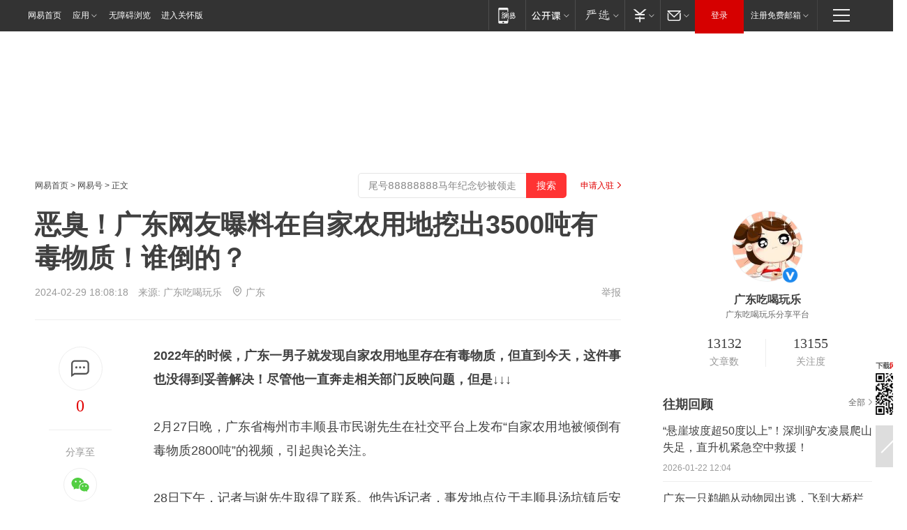

--- FILE ---
content_type: text/plain; charset=utf-8
request_url: https://nex.163.com/q?app=7BE0FC82&c=dyarticle&l=131,132,134,133,135,136,137,138&site=netease&affiliate=163&cat=dyarticle&type=logo300x250&location=1,2,11,3,4,5,6,7&useruuid=4b46eee8a416e231c21f1788f32f1dfa&cb=nteeaseadtrack20211
body_size: 8051
content:
nteeaseadtrack20211 ( {"result":1,"ads":[{"category":"dyarticle","location":"131","style":"codeAD-YLH","adid":"","title":"","content":"","requestTime":1769097439753,"relatedActionLinks":[{"type":"feedback","url":"https://nex.163.com/ssp/event2?data=4%2FFvod9%2FidxFopn7D9eKP3z9rS4W%2BRmUSYVFU9NqmvNc%2Fe8aRBtOzy%2FOMs6dZTtPtGpOaW1kS%2BqLVvUVZsdqPul2Jz75nufbNNCkR%2Fbd9mBicsEjWxI0hLfXNoev987YSUsobqlZBBQ%2BZuvX4Pa1BQumQjRezzO12uOHiRudWBS1hTKySFVRbklxflpABtP2pDLKEFWquLuhWI0njXPCmNncgmd%2B8cVe2T%2FkCNVx197767oe8UeZGeApzTTKSYA5f6PcMUhaJObCQLTs8S3JSHM8bTZpEpJU%2B6mHeqgt2u%2F%2F1qjdc7G%2FnDexYViIp%2FWxebDXEZh3F5TNXhvzCqfC6ix6TEer3KL7vIRJsge0pshuG7kS%2Fbf%2BakbMi7vM2Zud3hTY42qxUZ3EML%2Bsb6sb7Q3t8%2BJmngJSYGVtMTFZMZSFKfSUXRh5ochoT04YELsDhLlCA1JNpgvRgGXiBQAwoDJ4kDHD%2Fl%2FJhicFhMOxlWlGYhmXhHmHdeAnWPyXWkb5faQmEtdueUZpqjvAuqZGwh7SvRCO%2F2OQskBtbGUNLVhzvkpodL6aZ8Yo5bEtfA%2BZL87vPWberqvWqH0e0w3oeW1WOR1cz%2BI37bReO8AewNHUVNdNxkI9ZvbaX0%2F55MOFcDDMYZm2Jh%[base64]%2FjcwYpX3vWj8%2FyZVmycwq4KxUhcbZS4oBpBBAHYqxfpFGk23%2Fdbwi1t2yOdSxEJjkmda656GZUaFzABQBsAhHgE0U8A8QfrWuNS4PdQNLc0nfQlvCn%2BG67PxQ6rqRC5Suctw5F9xeGKrpz5P2GOGSAreIHmkdh5%2FRPC8VL%2Bw3g9N2Pn73KpHj4%2BHXv%2BZz%2Fgvkb%2BuFa1pSHyD%2BpYsTPdamgZu7Xk8BVbHPhbKOW3orh0L0Pok39gk6ucwRaJkUWZDtcNqPUbT1ik%3D&event=19&ect=reason"}],"monitor":[{"action":0,"url":"https://yp.ws.126.net/ytf/fs?mt=100&yte=[base64]&wsg=-&lks=-&ptc=1"},{"action":1,"url":"https://yp.ws.126.net/ytf/fc?mt=101&yte=[base64]&wsg=-&lks=-&ptc=1"},{"action":0,"url":"https://nex.163.com/ssp/show2?data=4%2FFvod9%2FidxFopn7D9eKP3z9rS4W%2BRmUSYVFU9NqmvNc%2Fe8aRBtOzy%2FOMs6dZTtPtGpOaW1kS%2BqLVvUVZsdqPul2Jz75nufbNNCkR%2Fbd9mBicsEjWxI0hLfXNoev987YSUsobqlZBBQ%2BZuvX4Pa1BQumQjRezzO12uOHiRudWBS1hTKySFVRbklxflpABtP2pDLKEFWquLuhWI0njXPCmNncgmd%2B8cVe2T%2FkCNVx197767oe8UeZGeApzTTKSYA5f6PcMUhaJObCQLTs8S3JSHM8bTZpEpJU%2B6mHeqgt2u%2F%2F1qjdc7G%2FnDexYViIp%2FWxebDXEZh3F5TNXhvzCqfC6ix6TEer3KL7vIRJsge0pshuG7kS%2Fbf%2BakbMi7vM2Zud3hTY42qxUZ3EML%2Bsb6sb7Q3t8%2BJmngJSYGVtMTFZMZSFKfSUXRh5ochoT04YELsDhLlCA1JNpgvRgGXiBQAwoDJ4kDHD%2Fl%2FJhicFhMOxlWlGYhmXhHmHdeAnWPyXWkb5faQmEtdueUZpqjvAuqZGwh7SvRCO%2F2OQskBtbGUNLVhzvkpodL6aZ8Yo5bEtfA%2BZL87vPWberqvWqH0e0w3oeW1WOR1cz%2BI37bReO8AewNHUVNdNxkI9ZvbaX0%2F55MOFcDDMYZm2Jh%[base64]%2FjcwYpX3vWj8%2FyZVmycwq4KxUhcbZS4oBpBBAHYqxfpFGk23%2Fdbwi1t2yOdSxEJjkmda656GZUaFzABQBsAhHgE0U8A8QfrWuNS4PdQNLc0nfQlvCn%2BG67PxQ6rqRC5Suctw5F9xeGKrpz5P2GOGSAreIHmkdh5%2FRPC8VL%2Bw3g9N2Pn73KpHj4%2BHXv%2BZz%2Fgvkb%2BuFa1pSHyD%2BpYsTPdamgZu7Xk8BVbHPhbKOW3orh0L0Pok39gk6ucwRaJkUWZDtcNqPUbT1ik%3D&v=1&event=0&ect="},{"action":1,"url":"https://nex.163.com/ssp/click2?data=4%2FFvod9%2FidxFopn7D9eKP3z9rS4W%2BRmUSYVFU9NqmvNc%2Fe8aRBtOzy%2FOMs6dZTtPtGpOaW1kS%2BqLVvUVZsdqPul2Jz75nufbNNCkR%2Fbd9mBicsEjWxI0hLfXNoev987YSUsobqlZBBQ%2BZuvX4Pa1BQumQjRezzO12uOHiRudWBS1hTKySFVRbklxflpABtP2pDLKEFWquLuhWI0njXPCmNncgmd%2B8cVe2T%2FkCNVx197767oe8UeZGeApzTTKSYA5f6PcMUhaJObCQLTs8S3JSHM8bTZpEpJU%2B6mHeqgt2u%2F%2F1qjdc7G%2FnDexYViIp%2FWxebDXEZh3F5TNXhvzCqfC6ix6TEer3KL7vIRJsge0pshuG7kS%2Fbf%2BakbMi7vM2Zud3hTY42qxUZ3EML%2Bsb6sb7Q3t8%2BJmngJSYGVtMTFZMZSFKfSUXRh5ochoT04YELsDhLlCA1JNpgvRgGXiBQAwoDJ4kDHD%2Fl%2FJhicFhMOxlWlGYhmXhHmHdeAnWPyXWkb5faQmEtdueUZpqjvAuqZGwh7SvRCO%2F2OQskBtbGUNLVhzvkpodL6aZ8Yo5bEtfA%2BZL87vPWberqvWqH0e0w3oeW1WOR1cz%2BI37bReO8AewNHUVNdNxkI9ZvbaX0%2F55MOFcDDMYZm2Jh%[base64]%2FjcwYpX3vWj8%2FyZVmycwq4KxUhcbZS4oBpBBAHYqxfpFGk23%2Fdbwi1t2yOdSxEJjkmda656GZUaFzABQBsAhHgE0U8A8QfrWuNS4PdQNLc0nfQlvCn%2BG67PxQ6rqRC5Suctw5F9xeGKrpz5P2GOGSAreIHmkdh5%2FRPC8VL%2Bw3g9N2Pn73KpHj4%2BHXv%2BZz%2Fgvkb%2BuFa1pSHyD%2BpYsTPdamgZu7Xk8BVbHPhbKOW3orh0L0Pok39gk6ucwRaJkUWZDtcNqPUbT1ik%3D&v=1&event=1&ect="},{"action":19,"url":"https://nex.163.com/ssp/event2?data=4%2FFvod9%2FidxFopn7D9eKP3z9rS4W%2BRmUSYVFU9NqmvNc%2Fe8aRBtOzy%2FOMs6dZTtPtGpOaW1kS%2BqLVvUVZsdqPul2Jz75nufbNNCkR%2Fbd9mBicsEjWxI0hLfXNoev987YSUsobqlZBBQ%2BZuvX4Pa1BQumQjRezzO12uOHiRudWBS1hTKySFVRbklxflpABtP2pDLKEFWquLuhWI0njXPCmNncgmd%2B8cVe2T%2FkCNVx197767oe8UeZGeApzTTKSYA5f6PcMUhaJObCQLTs8S3JSHM8bTZpEpJU%2B6mHeqgt2u%2F%2F1qjdc7G%2FnDexYViIp%2FWxebDXEZh3F5TNXhvzCqfC6ix6TEer3KL7vIRJsge0pshuG7kS%2Fbf%2BakbMi7vM2Zud3hTY42qxUZ3EML%2Bsb6sb7Q3t8%2BJmngJSYGVtMTFZMZSFKfSUXRh5ochoT04YELsDhLlCA1JNpgvRgGXiBQAwoDJ4kDHD%2Fl%2FJhicFhMOxlWlGYhmXhHmHdeAnWPyXWkb5faQmEtdueUZpqjvAuqZGwh7SvRCO%2F2OQskBtbGUNLVhzvkpodL6aZ8Yo5bEtfA%2BZL87vPWberqvWqH0e0w3oeW1WOR1cz%2BI37bReO8AewNHUVNdNxkI9ZvbaX0%2F55MOFcDDMYZm2Jh%[base64]%2FjcwYpX3vWj8%2FyZVmycwq4KxUhcbZS4oBpBBAHYqxfpFGk23%2Fdbwi1t2yOdSxEJjkmda656GZUaFzABQBsAhHgE0U8A8QfrWuNS4PdQNLc0nfQlvCn%2BG67PxQ6rqRC5Suctw5F9xeGKrpz5P2GOGSAreIHmkdh5%2FRPC8VL%2Bw3g9N2Pn73KpHj4%2BHXv%2BZz%2Fgvkb%2BuFa1pSHyD%2BpYsTPdamgZu7Xk8BVbHPhbKOW3orh0L0Pok39gk6ucwRaJkUWZDtcNqPUbT1ik%3D&event=19&ect=feedback&act="}],"resources":[],"visibility":[{"duration":0,"rate_height":"50","type":"0"}],"source":"广告","htmlResource":"<!-- service=7 -->\n<!-- type=codeAD-YLH -->\n<!-- 网易首页-矩形M1 -->\n<div class=\"gdt-ad-container\" data-placementid=\"9186163654547426\">\n  <template  class=\"outin-ad-code\" style=\"display: none;background-color: #ccc;\">\n    <ins style=\"display: block;\" data-revive-zoneid=\"541\" data-revive-id=\"bc0ee6b32b55ca7bfb61c2a9dd1cf0c5\"></ins>\n    <script>\n        window.reviveAsync = null;\n    </script>\n    <script src=\"https://static.outin.cn/js/gtr/gtr.min.js\" async></script>\n  </template >\n</div>\n<!--sspClickMonitor-->\n<!--统计代码勿删，部署在body内-->","hasHtmlResource":1,"iframe":[]},{"category":"dyarticle","location":"132","style":"codeAD-YLH","adid":"","title":"","content":"","requestTime":1769097439753,"relatedActionLinks":[{"type":"feedback","url":"https://nex.163.com/ssp/event2?data=4%2FFvod9%2FidxFopn7D9eKP3z9rS4W%2BRmUSYVFU9NqmvNc%2Fe8aRBtOzy%2FOMs6dZTtPtGpOaW1kS%2BqLVvUVZsdqPul2Jz75nufbNNCkR%2Fbd9mBicsEjWxI0hLfXNoev987YSUsobqlZBBQ%2BZuvX4Pa1BQumQjRezzO12uOHiRudWBS1hTKySFVRbklxflpABtP2pDLKEFWquLuhWI0njXPCmNncgmd%2B8cVe2T%2FkCNVx197767oe8UeZGeApzTTKSYA5f6PcMUhaJObCQLTs8S3JSL%2FLh9J%2FjlgD80epLyN6DW8T%2BU4NyGfQIu8b8nJZthaNZHWXSxN8E0H%2B1iBrJyUUjBuoWO5y3BZ2sQQwpSRIKkzrBMV%2FaHuCl61EUMwIkXHBzG5kKAXsL5Oaf8EEUyuVz8X7m1Uo3d8S7DDHmk0NT7DErjZCQsMlq%2BHz4OkQ43c4ekyraGNzFlmxM3alYlnGthkWZFVeuigXh3uck1VDwHqlJJhD9fGHpnhIQKJT6%2FmYCG%2FBIH3NZtC%2BfmLbnDu7un3zX42inSA9KgSr2KcxLF9RO5CR0%2BiQSzTYThVQJFXnv4%2FkyFG%2B9XkYjq%2BTU2hTpWwsw5E5OyxZO6la3a1w7db2NPdi3m6JRbnejS8XRqxudfxlq4GA4%2Fzhs7lKSLYF%2BCX6e43Uq8gRj6pTj1IXqide2rriSY2ZEYeb5kvy6XqiAn7hc1MVD6bwYEyymuaeON%2FfZLWJqLvaYQA9a9j%2FW1DR3kCZXXpdHU%2Fc9sAKQZ%2F8PPMwCbPlJoa8OxcfDJjjahRy%2BpQzRUZweGNiYnqT0VRUqHhsorLp6%2F0RB7Relm7nRHk%2BvelMqQLmzjPtkk27LJfu25XM43AYf1%2BzFD%2B2FtR%2F7weja43qaLMoovhghP3T8AIp0ouVXA679JG5hKvIh8Zk3kW%2B1FYauEZGWgxpLAPVFWcAI0GrYDtFaurvS%2BblGu2BsugrSJJEppO2NX%2F7CgaoyVxU1Ovm8of5J3Ck%2FdZUMPhny3OQlfx4Jq6oOUwO79hZk7mupyWSdDMpABsKHHdqKYZZS3o3%2BGeGqw%2F3UG6kI%2FGAwIgEkBB5ZKI3CPG6opYq0pZqDNQaxrk8ZcXUA6GJYoy9zghmSG6aSo14Jts%3D&event=19&ect=reason"}],"monitor":[{"action":0,"url":"https://yp.ws.126.net/ytf/fs?mt=100&yte=[base64]&wsg=-&lks=-&ptc=1"},{"action":1,"url":"https://yp.ws.126.net/ytf/fc?mt=101&yte=[base64]&wsg=-&lks=-&ptc=1"},{"action":0,"url":"https://nex.163.com/ssp/show2?data=4%2FFvod9%2FidxFopn7D9eKP3z9rS4W%2BRmUSYVFU9NqmvNc%2Fe8aRBtOzy%2FOMs6dZTtPtGpOaW1kS%2BqLVvUVZsdqPul2Jz75nufbNNCkR%2Fbd9mBicsEjWxI0hLfXNoev987YSUsobqlZBBQ%2BZuvX4Pa1BQumQjRezzO12uOHiRudWBS1hTKySFVRbklxflpABtP2pDLKEFWquLuhWI0njXPCmNncgmd%2B8cVe2T%2FkCNVx197767oe8UeZGeApzTTKSYA5f6PcMUhaJObCQLTs8S3JSL%2FLh9J%2FjlgD80epLyN6DW8T%2BU4NyGfQIu8b8nJZthaNZHWXSxN8E0H%2B1iBrJyUUjBuoWO5y3BZ2sQQwpSRIKkzrBMV%2FaHuCl61EUMwIkXHBzG5kKAXsL5Oaf8EEUyuVz8X7m1Uo3d8S7DDHmk0NT7DErjZCQsMlq%2BHz4OkQ43c4ekyraGNzFlmxM3alYlnGthkWZFVeuigXh3uck1VDwHqlJJhD9fGHpnhIQKJT6%2FmYCG%2FBIH3NZtC%2BfmLbnDu7un3zX42inSA9KgSr2KcxLF9RO5CR0%2BiQSzTYThVQJFXnv4%2FkyFG%2B9XkYjq%2BTU2hTpWwsw5E5OyxZO6la3a1w7db2NPdi3m6JRbnejS8XRqxudfxlq4GA4%2Fzhs7lKSLYF%2BCX6e43Uq8gRj6pTj1IXqide2rriSY2ZEYeb5kvy6XqiAn7hc1MVD6bwYEyymuaeON%2FfZLWJqLvaYQA9a9j%2FW1DR3kCZXXpdHU%2Fc9sAKQZ%2F8PPMwCbPlJoa8OxcfDJjjahRy%2BpQzRUZweGNiYnqT0VRUqHhsorLp6%2F0RB7Relm7nRHk%2BvelMqQLmzjPtkk27LJfu25XM43AYf1%2BzFD%2B2FtR%2F7weja43qaLMoovhghP3T8AIp0ouVXA679JG5hKvIh8Zk3kW%2B1FYauEZGWgxpLAPVFWcAI0GrYDtFaurvS%2BblGu2BsugrSJJEppO2NX%2F7CgaoyVxU1Ovm8of5J3Ck%2FdZUMPhny3OQlfx4Jq6oOUwO79hZk7mupyWSdDMpABsKHHdqKYZZS3o3%2BGeGqw%2F3UG6kI%2FGAwIgEkBB5ZKI3CPG6opYq0pZqDNQaxrk8ZcXUA6GJYoy9zghmSG6aSo14Jts%3D&v=1&event=0&ect="},{"action":1,"url":"https://nex.163.com/ssp/click2?data=4%2FFvod9%2FidxFopn7D9eKP3z9rS4W%2BRmUSYVFU9NqmvNc%2Fe8aRBtOzy%2FOMs6dZTtPtGpOaW1kS%2BqLVvUVZsdqPul2Jz75nufbNNCkR%2Fbd9mBicsEjWxI0hLfXNoev987YSUsobqlZBBQ%2BZuvX4Pa1BQumQjRezzO12uOHiRudWBS1hTKySFVRbklxflpABtP2pDLKEFWquLuhWI0njXPCmNncgmd%2B8cVe2T%2FkCNVx197767oe8UeZGeApzTTKSYA5f6PcMUhaJObCQLTs8S3JSL%2FLh9J%2FjlgD80epLyN6DW8T%2BU4NyGfQIu8b8nJZthaNZHWXSxN8E0H%2B1iBrJyUUjBuoWO5y3BZ2sQQwpSRIKkzrBMV%2FaHuCl61EUMwIkXHBzG5kKAXsL5Oaf8EEUyuVz8X7m1Uo3d8S7DDHmk0NT7DErjZCQsMlq%2BHz4OkQ43c4ekyraGNzFlmxM3alYlnGthkWZFVeuigXh3uck1VDwHqlJJhD9fGHpnhIQKJT6%2FmYCG%2FBIH3NZtC%2BfmLbnDu7un3zX42inSA9KgSr2KcxLF9RO5CR0%2BiQSzTYThVQJFXnv4%2FkyFG%2B9XkYjq%2BTU2hTpWwsw5E5OyxZO6la3a1w7db2NPdi3m6JRbnejS8XRqxudfxlq4GA4%2Fzhs7lKSLYF%2BCX6e43Uq8gRj6pTj1IXqide2rriSY2ZEYeb5kvy6XqiAn7hc1MVD6bwYEyymuaeON%2FfZLWJqLvaYQA9a9j%2FW1DR3kCZXXpdHU%2Fc9sAKQZ%2F8PPMwCbPlJoa8OxcfDJjjahRy%2BpQzRUZweGNiYnqT0VRUqHhsorLp6%2F0RB7Relm7nRHk%2BvelMqQLmzjPtkk27LJfu25XM43AYf1%2BzFD%2B2FtR%2F7weja43qaLMoovhghP3T8AIp0ouVXA679JG5hKvIh8Zk3kW%2B1FYauEZGWgxpLAPVFWcAI0GrYDtFaurvS%2BblGu2BsugrSJJEppO2NX%2F7CgaoyVxU1Ovm8of5J3Ck%2FdZUMPhny3OQlfx4Jq6oOUwO79hZk7mupyWSdDMpABsKHHdqKYZZS3o3%2BGeGqw%2F3UG6kI%2FGAwIgEkBB5ZKI3CPG6opYq0pZqDNQaxrk8ZcXUA6GJYoy9zghmSG6aSo14Jts%3D&v=1&event=1&ect="},{"action":19,"url":"https://nex.163.com/ssp/event2?data=4%2FFvod9%2FidxFopn7D9eKP3z9rS4W%2BRmUSYVFU9NqmvNc%2Fe8aRBtOzy%2FOMs6dZTtPtGpOaW1kS%2BqLVvUVZsdqPul2Jz75nufbNNCkR%2Fbd9mBicsEjWxI0hLfXNoev987YSUsobqlZBBQ%2BZuvX4Pa1BQumQjRezzO12uOHiRudWBS1hTKySFVRbklxflpABtP2pDLKEFWquLuhWI0njXPCmNncgmd%2B8cVe2T%2FkCNVx197767oe8UeZGeApzTTKSYA5f6PcMUhaJObCQLTs8S3JSL%2FLh9J%2FjlgD80epLyN6DW8T%2BU4NyGfQIu8b8nJZthaNZHWXSxN8E0H%2B1iBrJyUUjBuoWO5y3BZ2sQQwpSRIKkzrBMV%2FaHuCl61EUMwIkXHBzG5kKAXsL5Oaf8EEUyuVz8X7m1Uo3d8S7DDHmk0NT7DErjZCQsMlq%2BHz4OkQ43c4ekyraGNzFlmxM3alYlnGthkWZFVeuigXh3uck1VDwHqlJJhD9fGHpnhIQKJT6%2FmYCG%2FBIH3NZtC%2BfmLbnDu7un3zX42inSA9KgSr2KcxLF9RO5CR0%2BiQSzTYThVQJFXnv4%2FkyFG%2B9XkYjq%2BTU2hTpWwsw5E5OyxZO6la3a1w7db2NPdi3m6JRbnejS8XRqxudfxlq4GA4%2Fzhs7lKSLYF%2BCX6e43Uq8gRj6pTj1IXqide2rriSY2ZEYeb5kvy6XqiAn7hc1MVD6bwYEyymuaeON%2FfZLWJqLvaYQA9a9j%2FW1DR3kCZXXpdHU%2Fc9sAKQZ%2F8PPMwCbPlJoa8OxcfDJjjahRy%2BpQzRUZweGNiYnqT0VRUqHhsorLp6%2F0RB7Relm7nRHk%2BvelMqQLmzjPtkk27LJfu25XM43AYf1%2BzFD%2B2FtR%2F7weja43qaLMoovhghP3T8AIp0ouVXA679JG5hKvIh8Zk3kW%2B1FYauEZGWgxpLAPVFWcAI0GrYDtFaurvS%2BblGu2BsugrSJJEppO2NX%2F7CgaoyVxU1Ovm8of5J3Ck%2FdZUMPhny3OQlfx4Jq6oOUwO79hZk7mupyWSdDMpABsKHHdqKYZZS3o3%2BGeGqw%2F3UG6kI%2FGAwIgEkBB5ZKI3CPG6opYq0pZqDNQaxrk8ZcXUA6GJYoy9zghmSG6aSo14Jts%3D&event=19&ect=feedback&act="}],"resources":[],"visibility":[{"duration":0,"rate_height":"50","type":"0"}],"source":"广告","htmlResource":"<!-- service=7 -->\n<!-- type=codeAD-YLH -->\n<!-- 网易首页-矩形M1 -->\n<div class=\"gdt-ad-container\" data-placementid=\"9186163654547426\">\n  <template  class=\"outin-ad-code\" style=\"display: none;background-color: #ccc;\">\n    <ins style=\"display: block;\" data-revive-zoneid=\"541\" data-revive-id=\"bc0ee6b32b55ca7bfb61c2a9dd1cf0c5\"></ins>\n    <script>\n        window.reviveAsync = null;\n    </script>\n    <script src=\"https://static.outin.cn/js/gtr/gtr.min.js\" async></script>\n  </template >\n</div>\n<!--sspClickMonitor-->\n<!--统计代码勿删，部署在body内-->","hasHtmlResource":1,"iframe":[]},{"category":"dyarticle","location":"133","style":"codeAD-YLH","adid":"","title":"","content":"","requestTime":1769097439753,"relatedActionLinks":[{"type":"feedback","url":"https://nex.163.com/ssp/event2?data=4%2FFvod9%2FidxFopn7D9eKP3z9rS4W%2BRmUSYVFU9NqmvNc%2Fe8aRBtOzy%2FOMs6dZTtPtGpOaW1kS%2BqLVvUVZsdqPul2Jz75nufbNNCkR%2Fbd9mBicsEjWxI0hLfXNoev987YSUsobqlZBBQ%2BZuvX4Pa1BQumQjRezzO12uOHiRudWBS1hTKySFVRbklxflpABtP2pDLKEFWquLuhWI0njXPCmNncgmd%2B8cVe2T%2FkCNVx197767oe8UeZGeApzTTKSYA5f6PcMUhaJObCQLTs8S3JSItFdQucpFqTUWt5glM1gOlN5oFhb18npEBCqF1CptcKTsv4zlSEjHe2TGceE5Oke%2BxCPuOaQ6CTil8OyZYxAqKH3KTwGBu8ZWOG3v3X0eD%2B9XSmpsh5bJwOUlviLddjsIkBbUyBrJAe9EAiYDdxAO9Tn3jTLrj8FuG26NMtoFGy3ZJmC5624PT1Ud3fEP4zGK82CWTkDzJGnxtB0gcb2hDo5Qr%2FcseUipX3p%2BBFC%2B9VbID21JchqVkPe6xKr3C8Xd6b5zV4Nm6RTa98h%2Funun9lgcz%2Bs0%2BO5dpZKr%2FjPzp8gpXrf%2BlJ9cBP0ydh%2FT4fhPyeXPDOyXw1DTDkOYbI3a8RkZ%2BP6M8U3CSssJBjB3puSX777DBZLkdsOTLUX22A4tB%2FKg5d0jPjZLXv1wG10IZ6bCyeWKhmXjZHT6sIFS13wccjgm8NOCjnIRuCzKGaPYRtwubz5ui%2BlTxEBUaVBvgpb%2FDrpeuOwg2uRrIuSTgW%2FVocgASHaBsjRmgkJ7UJ4UvrbU8GOE6XK6wjKWOjg7xRjugiDK0YTULFT8aj65RtRnoR8zEvOF1wM5FN2wH2OjvCyf672leYbsSGXwUEfO9Znkoka%2B9HgHYjdVjaC5d4jaZLF9BSUJPlhrYrF6RwYRp%2B6EVG62vi3fnxVXbYpwZxL%2FCCOA9DSULlkjB9ZXjgj1a5nBPhl3auHqoFklYuZZ%2F8jFsg2byw0lmL1QZv%2Bd94gTUpL%2BIuwHnZSoQlFY8M9GCKvVnjLl%2BfpOMJQiqmfBeH6safR9lM9ALXQyO33PSrJ5HeIPrwWWfSsJ7tWqYwVhtDtFEiRs8Xi9aAcOTq1EjtPYEPz7TWifILe1VfhhA%3D&event=19&ect=reason"}],"monitor":[{"action":0,"url":"https://yp.ws.126.net/ytf/fs?mt=100&yte=[base64]&wsg=-&lks=-&ptc=1"},{"action":1,"url":"https://yp.ws.126.net/ytf/fc?mt=101&yte=[base64]&wsg=-&lks=-&ptc=1"},{"action":0,"url":"https://nex.163.com/ssp/show2?data=4%2FFvod9%2FidxFopn7D9eKP3z9rS4W%2BRmUSYVFU9NqmvNc%2Fe8aRBtOzy%2FOMs6dZTtPtGpOaW1kS%2BqLVvUVZsdqPul2Jz75nufbNNCkR%2Fbd9mBicsEjWxI0hLfXNoev987YSUsobqlZBBQ%2BZuvX4Pa1BQumQjRezzO12uOHiRudWBS1hTKySFVRbklxflpABtP2pDLKEFWquLuhWI0njXPCmNncgmd%2B8cVe2T%2FkCNVx197767oe8UeZGeApzTTKSYA5f6PcMUhaJObCQLTs8S3JSItFdQucpFqTUWt5glM1gOlN5oFhb18npEBCqF1CptcKTsv4zlSEjHe2TGceE5Oke%2BxCPuOaQ6CTil8OyZYxAqKH3KTwGBu8ZWOG3v3X0eD%2B9XSmpsh5bJwOUlviLddjsIkBbUyBrJAe9EAiYDdxAO9Tn3jTLrj8FuG26NMtoFGy3ZJmC5624PT1Ud3fEP4zGK82CWTkDzJGnxtB0gcb2hDo5Qr%2FcseUipX3p%2BBFC%2B9VbID21JchqVkPe6xKr3C8Xd6b5zV4Nm6RTa98h%2Funun9lgcz%2Bs0%2BO5dpZKr%2FjPzp8gpXrf%2BlJ9cBP0ydh%2FT4fhPyeXPDOyXw1DTDkOYbI3a8RkZ%2BP6M8U3CSssJBjB3puSX777DBZLkdsOTLUX22A4tB%2FKg5d0jPjZLXv1wG10IZ6bCyeWKhmXjZHT6sIFS13wccjgm8NOCjnIRuCzKGaPYRtwubz5ui%2BlTxEBUaVBvgpb%2FDrpeuOwg2uRrIuSTgW%2FVocgASHaBsjRmgkJ7UJ4UvrbU8GOE6XK6wjKWOjg7xRjugiDK0YTULFT8aj65RtRnoR8zEvOF1wM5FN2wH2OjvCyf672leYbsSGXwUEfO9Znkoka%2B9HgHYjdVjaC5d4jaZLF9BSUJPlhrYrF6RwYRp%2B6EVG62vi3fnxVXbYpwZxL%2FCCOA9DSULlkjB9ZXjgj1a5nBPhl3auHqoFklYuZZ%2F8jFsg2byw0lmL1QZv%2Bd94gTUpL%2BIuwHnZSoQlFY8M9GCKvVnjLl%2BfpOMJQiqmfBeH6safR9lM9ALXQyO33PSrJ5HeIPrwWWfSsJ7tWqYwVhtDtFEiRs8Xi9aAcOTq1EjtPYEPz7TWifILe1VfhhA%3D&v=1&event=0&ect="},{"action":1,"url":"https://nex.163.com/ssp/click2?data=4%2FFvod9%2FidxFopn7D9eKP3z9rS4W%2BRmUSYVFU9NqmvNc%2Fe8aRBtOzy%2FOMs6dZTtPtGpOaW1kS%2BqLVvUVZsdqPul2Jz75nufbNNCkR%2Fbd9mBicsEjWxI0hLfXNoev987YSUsobqlZBBQ%2BZuvX4Pa1BQumQjRezzO12uOHiRudWBS1hTKySFVRbklxflpABtP2pDLKEFWquLuhWI0njXPCmNncgmd%2B8cVe2T%2FkCNVx197767oe8UeZGeApzTTKSYA5f6PcMUhaJObCQLTs8S3JSItFdQucpFqTUWt5glM1gOlN5oFhb18npEBCqF1CptcKTsv4zlSEjHe2TGceE5Oke%2BxCPuOaQ6CTil8OyZYxAqKH3KTwGBu8ZWOG3v3X0eD%2B9XSmpsh5bJwOUlviLddjsIkBbUyBrJAe9EAiYDdxAO9Tn3jTLrj8FuG26NMtoFGy3ZJmC5624PT1Ud3fEP4zGK82CWTkDzJGnxtB0gcb2hDo5Qr%2FcseUipX3p%2BBFC%2B9VbID21JchqVkPe6xKr3C8Xd6b5zV4Nm6RTa98h%2Funun9lgcz%2Bs0%2BO5dpZKr%2FjPzp8gpXrf%2BlJ9cBP0ydh%2FT4fhPyeXPDOyXw1DTDkOYbI3a8RkZ%2BP6M8U3CSssJBjB3puSX777DBZLkdsOTLUX22A4tB%2FKg5d0jPjZLXv1wG10IZ6bCyeWKhmXjZHT6sIFS13wccjgm8NOCjnIRuCzKGaPYRtwubz5ui%2BlTxEBUaVBvgpb%2FDrpeuOwg2uRrIuSTgW%2FVocgASHaBsjRmgkJ7UJ4UvrbU8GOE6XK6wjKWOjg7xRjugiDK0YTULFT8aj65RtRnoR8zEvOF1wM5FN2wH2OjvCyf672leYbsSGXwUEfO9Znkoka%2B9HgHYjdVjaC5d4jaZLF9BSUJPlhrYrF6RwYRp%2B6EVG62vi3fnxVXbYpwZxL%2FCCOA9DSULlkjB9ZXjgj1a5nBPhl3auHqoFklYuZZ%2F8jFsg2byw0lmL1QZv%2Bd94gTUpL%2BIuwHnZSoQlFY8M9GCKvVnjLl%2BfpOMJQiqmfBeH6safR9lM9ALXQyO33PSrJ5HeIPrwWWfSsJ7tWqYwVhtDtFEiRs8Xi9aAcOTq1EjtPYEPz7TWifILe1VfhhA%3D&v=1&event=1&ect="},{"action":19,"url":"https://nex.163.com/ssp/event2?data=4%2FFvod9%2FidxFopn7D9eKP3z9rS4W%2BRmUSYVFU9NqmvNc%2Fe8aRBtOzy%2FOMs6dZTtPtGpOaW1kS%2BqLVvUVZsdqPul2Jz75nufbNNCkR%2Fbd9mBicsEjWxI0hLfXNoev987YSUsobqlZBBQ%2BZuvX4Pa1BQumQjRezzO12uOHiRudWBS1hTKySFVRbklxflpABtP2pDLKEFWquLuhWI0njXPCmNncgmd%2B8cVe2T%2FkCNVx197767oe8UeZGeApzTTKSYA5f6PcMUhaJObCQLTs8S3JSItFdQucpFqTUWt5glM1gOlN5oFhb18npEBCqF1CptcKTsv4zlSEjHe2TGceE5Oke%2BxCPuOaQ6CTil8OyZYxAqKH3KTwGBu8ZWOG3v3X0eD%2B9XSmpsh5bJwOUlviLddjsIkBbUyBrJAe9EAiYDdxAO9Tn3jTLrj8FuG26NMtoFGy3ZJmC5624PT1Ud3fEP4zGK82CWTkDzJGnxtB0gcb2hDo5Qr%2FcseUipX3p%2BBFC%2B9VbID21JchqVkPe6xKr3C8Xd6b5zV4Nm6RTa98h%2Funun9lgcz%2Bs0%2BO5dpZKr%2FjPzp8gpXrf%2BlJ9cBP0ydh%2FT4fhPyeXPDOyXw1DTDkOYbI3a8RkZ%2BP6M8U3CSssJBjB3puSX777DBZLkdsOTLUX22A4tB%2FKg5d0jPjZLXv1wG10IZ6bCyeWKhmXjZHT6sIFS13wccjgm8NOCjnIRuCzKGaPYRtwubz5ui%2BlTxEBUaVBvgpb%2FDrpeuOwg2uRrIuSTgW%2FVocgASHaBsjRmgkJ7UJ4UvrbU8GOE6XK6wjKWOjg7xRjugiDK0YTULFT8aj65RtRnoR8zEvOF1wM5FN2wH2OjvCyf672leYbsSGXwUEfO9Znkoka%2B9HgHYjdVjaC5d4jaZLF9BSUJPlhrYrF6RwYRp%2B6EVG62vi3fnxVXbYpwZxL%2FCCOA9DSULlkjB9ZXjgj1a5nBPhl3auHqoFklYuZZ%2F8jFsg2byw0lmL1QZv%2Bd94gTUpL%2BIuwHnZSoQlFY8M9GCKvVnjLl%2BfpOMJQiqmfBeH6safR9lM9ALXQyO33PSrJ5HeIPrwWWfSsJ7tWqYwVhtDtFEiRs8Xi9aAcOTq1EjtPYEPz7TWifILe1VfhhA%3D&event=19&ect=feedback&act="}],"resources":[],"visibility":[{"duration":0,"rate_height":"50","type":"0"}],"source":"广告","htmlResource":"<!-- service=7 -->\n<!-- type=codeAD-YLH -->\n<!-- 网易首页-矩形M1 -->\n<div class=\"gdt-ad-container\" data-placementid=\"9186163654547426\">\n  <template  class=\"outin-ad-code\" style=\"display: none;background-color: #ccc;\">\n    <ins style=\"display: block;\" data-revive-zoneid=\"541\" data-revive-id=\"bc0ee6b32b55ca7bfb61c2a9dd1cf0c5\"></ins>\n    <script>\n        window.reviveAsync = null;\n    </script>\n    <script src=\"https://static.outin.cn/js/gtr/gtr.min.js\" async></script>\n  </template >\n</div>\n<!--sspClickMonitor-->\n<!--统计代码勿删，部署在body内-->","hasHtmlResource":1,"iframe":[]},{"category":"dyarticle","location":"134","style":"codeAD-YLH","adid":"","title":"","content":"","requestTime":1769097439753,"relatedActionLinks":[{"type":"feedback","url":"https://nex.163.com/ssp/event2?data=4%2FFvod9%2FidxFopn7D9eKP3z9rS4W%2BRmUSYVFU9NqmvNc%2Fe8aRBtOzy%2FOMs6dZTtPtGpOaW1kS%2BqLVvUVZsdqPul2Jz75nufbNNCkR%2Fbd9mBicsEjWxI0hLfXNoev987YSUsobqlZBBQ%2BZuvX4Pa1BQumQjRezzO12uOHiRudWBS1hTKySFVRbklxflpABtP2pDLKEFWquLuhWI0njXPCmNncgmd%2B8cVe2T%2FkCNVx197767oe8UeZGeApzTTKSYA5f6PcMUhaJObCQLTs8S3JSB9CUD2Gt97Q7N5%2BWotG0sonC8xQ2fijxWWX8MfSgo2cXGB%2F8EC4CEibL%2FzvOSBgldKfRg9iLdrrTXPwBI7nffIOE3QaMp6hB0V9dyl2YCzhnrAFOVGcHDSOm%2BLKtnfylVN08GzyjKr59ryBR%2FGEqPYY03Abi5S8kzLo7ZStRwgve1QyDmOa0RyNAhrRsYcsOcUHhhFqxn8i3b0otH%2FvoFforoF%2FDF%2Bg1FI%2BVQ%2BQxdHu76ONxUER%2FHRTDWzJXKDtPbBCAMTBwkZ6NxlgdZyBUVotzzz97S0KQ70dpf6lzMFneiIhxut%2BZ8BjP2Jzb3azBPLbRaI643Kt45ZZkqKrodVP%2F5OWZF99Yldmk1NnBbKxR19uYjTO10ZDDhFgBZtlz02HANgniAqT%2BEet%2BP0pbvp63l06DxBS%2BcQrTszSgH8kO%2BcCgMGqmkTEIpyR6uyBFc9M4kVakbfm%2FEumdFbBd0CdT0Hd%2BgZOLyjwvtvZsFn%2BlS7cztnyrPDmdNIjnrjLFxlDPtoZb%2Fqdwk%2FJcgbBt5S1cS%2FdRlPDEpEzH5jk6Naz%2Fo1ljKqWfVkzwzBOdDU1Xp9Khy8NufnBzDCPPwjn71XACEb1xqlUqdZjCeV7aHqSHM7V334wxTS%2FlXlZpq%2Fx6RvMZLjndKEuUJk8P1ogFZ0FDP6h8fjREqeLUICqCW18m%2Fc2SBeXR7rReDrxI1uXmNMOFLeCnkWqXKWlgJ7WokW%2F35h82F1HwO51ZjfekgBghb4ckwb8qCzS%2BLKB5Of%2BIKyc3VI1tqpCi4pnPFoaiNuJETSiqKZJE2kn%2Bd5%2BMK8ccdRB6OoOzKHKcNpA%2FaMpwW0Tzb%2FCFWwdcGWto7Yau%2BQ%3D&event=19&ect=reason"}],"monitor":[{"action":0,"url":"https://yp.ws.126.net/ytf/fs?mt=100&yte=[base64]&wsg=-&lks=-&ptc=1"},{"action":1,"url":"https://yp.ws.126.net/ytf/fc?mt=101&yte=[base64]&wsg=-&lks=-&ptc=1"},{"action":0,"url":"https://nex.163.com/ssp/show2?data=4%2FFvod9%2FidxFopn7D9eKP3z9rS4W%2BRmUSYVFU9NqmvNc%2Fe8aRBtOzy%2FOMs6dZTtPtGpOaW1kS%2BqLVvUVZsdqPul2Jz75nufbNNCkR%2Fbd9mBicsEjWxI0hLfXNoev987YSUsobqlZBBQ%2BZuvX4Pa1BQumQjRezzO12uOHiRudWBS1hTKySFVRbklxflpABtP2pDLKEFWquLuhWI0njXPCmNncgmd%2B8cVe2T%2FkCNVx197767oe8UeZGeApzTTKSYA5f6PcMUhaJObCQLTs8S3JSB9CUD2Gt97Q7N5%2BWotG0sonC8xQ2fijxWWX8MfSgo2cXGB%2F8EC4CEibL%2FzvOSBgldKfRg9iLdrrTXPwBI7nffIOE3QaMp6hB0V9dyl2YCzhnrAFOVGcHDSOm%2BLKtnfylVN08GzyjKr59ryBR%2FGEqPYY03Abi5S8kzLo7ZStRwgve1QyDmOa0RyNAhrRsYcsOcUHhhFqxn8i3b0otH%2FvoFforoF%2FDF%2Bg1FI%2BVQ%2BQxdHu76ONxUER%2FHRTDWzJXKDtPbBCAMTBwkZ6NxlgdZyBUVotzzz97S0KQ70dpf6lzMFneiIhxut%2BZ8BjP2Jzb3azBPLbRaI643Kt45ZZkqKrodVP%2F5OWZF99Yldmk1NnBbKxR19uYjTO10ZDDhFgBZtlz02HANgniAqT%2BEet%2BP0pbvp63l06DxBS%2BcQrTszSgH8kO%2BcCgMGqmkTEIpyR6uyBFc9M4kVakbfm%2FEumdFbBd0CdT0Hd%2BgZOLyjwvtvZsFn%2BlS7cztnyrPDmdNIjnrjLFxlDPtoZb%2Fqdwk%2FJcgbBt5S1cS%2FdRlPDEpEzH5jk6Naz%2Fo1ljKqWfVkzwzBOdDU1Xp9Khy8NufnBzDCPPwjn71XACEb1xqlUqdZjCeV7aHqSHM7V334wxTS%2FlXlZpq%2Fx6RvMZLjndKEuUJk8P1ogFZ0FDP6h8fjREqeLUICqCW18m%2Fc2SBeXR7rReDrxI1uXmNMOFLeCnkWqXKWlgJ7WokW%2F35h82F1HwO51ZjfekgBghb4ckwb8qCzS%2BLKB5Of%2BIKyc3VI1tqpCi4pnPFoaiNuJETSiqKZJE2kn%2Bd5%2BMK8ccdRB6OoOzKHKcNpA%2FaMpwW0Tzb%2FCFWwdcGWto7Yau%2BQ%3D&v=1&event=0&ect="},{"action":1,"url":"https://nex.163.com/ssp/click2?data=4%2FFvod9%2FidxFopn7D9eKP3z9rS4W%2BRmUSYVFU9NqmvNc%2Fe8aRBtOzy%2FOMs6dZTtPtGpOaW1kS%2BqLVvUVZsdqPul2Jz75nufbNNCkR%2Fbd9mBicsEjWxI0hLfXNoev987YSUsobqlZBBQ%2BZuvX4Pa1BQumQjRezzO12uOHiRudWBS1hTKySFVRbklxflpABtP2pDLKEFWquLuhWI0njXPCmNncgmd%2B8cVe2T%2FkCNVx197767oe8UeZGeApzTTKSYA5f6PcMUhaJObCQLTs8S3JSB9CUD2Gt97Q7N5%2BWotG0sonC8xQ2fijxWWX8MfSgo2cXGB%2F8EC4CEibL%2FzvOSBgldKfRg9iLdrrTXPwBI7nffIOE3QaMp6hB0V9dyl2YCzhnrAFOVGcHDSOm%2BLKtnfylVN08GzyjKr59ryBR%2FGEqPYY03Abi5S8kzLo7ZStRwgve1QyDmOa0RyNAhrRsYcsOcUHhhFqxn8i3b0otH%2FvoFforoF%2FDF%2Bg1FI%2BVQ%2BQxdHu76ONxUER%2FHRTDWzJXKDtPbBCAMTBwkZ6NxlgdZyBUVotzzz97S0KQ70dpf6lzMFneiIhxut%2BZ8BjP2Jzb3azBPLbRaI643Kt45ZZkqKrodVP%2F5OWZF99Yldmk1NnBbKxR19uYjTO10ZDDhFgBZtlz02HANgniAqT%2BEet%2BP0pbvp63l06DxBS%2BcQrTszSgH8kO%2BcCgMGqmkTEIpyR6uyBFc9M4kVakbfm%2FEumdFbBd0CdT0Hd%2BgZOLyjwvtvZsFn%2BlS7cztnyrPDmdNIjnrjLFxlDPtoZb%2Fqdwk%2FJcgbBt5S1cS%2FdRlPDEpEzH5jk6Naz%2Fo1ljKqWfVkzwzBOdDU1Xp9Khy8NufnBzDCPPwjn71XACEb1xqlUqdZjCeV7aHqSHM7V334wxTS%2FlXlZpq%2Fx6RvMZLjndKEuUJk8P1ogFZ0FDP6h8fjREqeLUICqCW18m%2Fc2SBeXR7rReDrxI1uXmNMOFLeCnkWqXKWlgJ7WokW%2F35h82F1HwO51ZjfekgBghb4ckwb8qCzS%2BLKB5Of%2BIKyc3VI1tqpCi4pnPFoaiNuJETSiqKZJE2kn%2Bd5%2BMK8ccdRB6OoOzKHKcNpA%2FaMpwW0Tzb%2FCFWwdcGWto7Yau%2BQ%3D&v=1&event=1&ect="},{"action":19,"url":"https://nex.163.com/ssp/event2?data=4%2FFvod9%2FidxFopn7D9eKP3z9rS4W%2BRmUSYVFU9NqmvNc%2Fe8aRBtOzy%2FOMs6dZTtPtGpOaW1kS%2BqLVvUVZsdqPul2Jz75nufbNNCkR%2Fbd9mBicsEjWxI0hLfXNoev987YSUsobqlZBBQ%2BZuvX4Pa1BQumQjRezzO12uOHiRudWBS1hTKySFVRbklxflpABtP2pDLKEFWquLuhWI0njXPCmNncgmd%2B8cVe2T%2FkCNVx197767oe8UeZGeApzTTKSYA5f6PcMUhaJObCQLTs8S3JSB9CUD2Gt97Q7N5%2BWotG0sonC8xQ2fijxWWX8MfSgo2cXGB%2F8EC4CEibL%2FzvOSBgldKfRg9iLdrrTXPwBI7nffIOE3QaMp6hB0V9dyl2YCzhnrAFOVGcHDSOm%2BLKtnfylVN08GzyjKr59ryBR%2FGEqPYY03Abi5S8kzLo7ZStRwgve1QyDmOa0RyNAhrRsYcsOcUHhhFqxn8i3b0otH%2FvoFforoF%2FDF%2Bg1FI%2BVQ%2BQxdHu76ONxUER%2FHRTDWzJXKDtPbBCAMTBwkZ6NxlgdZyBUVotzzz97S0KQ70dpf6lzMFneiIhxut%2BZ8BjP2Jzb3azBPLbRaI643Kt45ZZkqKrodVP%2F5OWZF99Yldmk1NnBbKxR19uYjTO10ZDDhFgBZtlz02HANgniAqT%2BEet%2BP0pbvp63l06DxBS%2BcQrTszSgH8kO%2BcCgMGqmkTEIpyR6uyBFc9M4kVakbfm%2FEumdFbBd0CdT0Hd%2BgZOLyjwvtvZsFn%2BlS7cztnyrPDmdNIjnrjLFxlDPtoZb%2Fqdwk%2FJcgbBt5S1cS%2FdRlPDEpEzH5jk6Naz%2Fo1ljKqWfVkzwzBOdDU1Xp9Khy8NufnBzDCPPwjn71XACEb1xqlUqdZjCeV7aHqSHM7V334wxTS%2FlXlZpq%2Fx6RvMZLjndKEuUJk8P1ogFZ0FDP6h8fjREqeLUICqCW18m%2Fc2SBeXR7rReDrxI1uXmNMOFLeCnkWqXKWlgJ7WokW%2F35h82F1HwO51ZjfekgBghb4ckwb8qCzS%2BLKB5Of%2BIKyc3VI1tqpCi4pnPFoaiNuJETSiqKZJE2kn%2Bd5%2BMK8ccdRB6OoOzKHKcNpA%2FaMpwW0Tzb%2FCFWwdcGWto7Yau%2BQ%3D&event=19&ect=feedback&act="}],"resources":[],"visibility":[{"duration":0,"rate_height":"50","type":"0"}],"source":"广告","htmlResource":"<!-- service=7 -->\n<!-- type=codeAD-YLH -->\n<!-- 网易首页-矩形M1 -->\n<div class=\"gdt-ad-container\" data-placementid=\"9186163654547426\">\n  <template  class=\"outin-ad-code\" style=\"display: none;background-color: #ccc;\">\n    <ins style=\"display: block;\" data-revive-zoneid=\"541\" data-revive-id=\"bc0ee6b32b55ca7bfb61c2a9dd1cf0c5\"></ins>\n    <script>\n        window.reviveAsync = null;\n    </script>\n    <script src=\"https://static.outin.cn/js/gtr/gtr.min.js\" async></script>\n  </template >\n</div>\n<!--sspClickMonitor-->\n<!--统计代码勿删，部署在body内-->","hasHtmlResource":1,"iframe":[]},{"category":"dyarticle","location":"135","style":"codeAD-YLH","adid":"","title":"","content":"","requestTime":1769097439753,"relatedActionLinks":[{"type":"feedback","url":"https://nex.163.com/ssp/event2?data=4%2FFvod9%2FidxFopn7D9eKP3z9rS4W%2BRmUSYVFU9NqmvNc%2Fe8aRBtOzy%2FOMs6dZTtPtGpOaW1kS%2BqLVvUVZsdqPul2Jz75nufbNNCkR%2Fbd9mBicsEjWxI0hLfXNoev987YSUsobqlZBBQ%2BZuvX4Pa1BQumQjRezzO12uOHiRudWBS1hTKySFVRbklxflpABtP2pDLKEFWquLuhWI0njXPCmNncgmd%2B8cVe2T%2FkCNVx197767oe8UeZGeApzTTKSYA5f6PcMUhaJObCQLTs8S3JSFVjCVBLB6gCfcvcv1zqUiQBRZN9fww1WhYRW2AIbDb9hEPVmmL8K8F5fGnlSHvRWJgCi2kxBv2ePaNbTZmOgvCLbx0KJ%2BJtoewmqEQ3CTAmh%2BF2eCGx1de8tm4x4t1O4%2FdjTL28gE%2Fv76SRuJjraIBk27Daxri72lurFjvc39j130QiMzstcGxrn0nFgyEY6jdWXgAz1s44N7Mcw7E8lyZYVfYUeVzPicj1zWenE8%2FdRgF8SH%2BFMhyB2bPhUkV%2B4Vrb3KtQ2%2BG1kDMdfFJyRYVE91xnmxg47Lj%2Fog1TS1URTe4h4KUgOll84%2BVNqKD1BBmaoxtdB8Jwch60IyjPOYpvCH%2BNbk8zCvc0kRrsMu9Ilc7t54Ci%2Fd2Cbn098JUEHnV9wW76ZQThU22kB0GmIgVImBh9EiHWcHdowmR9%2FyiWPBysk%2BV1Rc2ZLBA0EfiWlgU06HpBWjJbZMNRLoNUKEZnT3OGklwfH0YjhJDJFOTTBBkDXYLaQ8OVuWIGobYh9SGuYO%2BCK9xihJ42i1R%2Fa2qxPmoQf7W7v5HTIoF4RiTemcF7CQc5A6OcZPbH8la7TFE%2FxG5PFtmmC2brjvxHK27fmEGVeNtaL6IOdVA9NmRzTZK7Tm%2B8Dm3SSzoeKsDIrxYs5XfcqxK4UJvQFop9606P8ur0OdNfhZRyThiRMO1ar%2Ba9Fkl5awfLJA9e2Z2wzDpP4U8a4jqmVxwrKR7Ne3JPAzhwTZ64rp25uVFsKWwEzbzDbwu0TXAUyN1P118I7ylrA%2B5e%2BHTagSu9n4fPW6cp4DWrEmjLMSY6a9baqUaY7hvqusfSXoIM0upuPMnPiZs%2FB%2F4zubRsUe4hrkobPYc%3D&event=19&ect=reason"}],"monitor":[{"action":0,"url":"https://yp.ws.126.net/ytf/fs?mt=100&yte=[base64]&wsg=-&lks=-&ptc=1"},{"action":1,"url":"https://yp.ws.126.net/ytf/fc?mt=101&yte=[base64]&wsg=-&lks=-&ptc=1"},{"action":0,"url":"https://nex.163.com/ssp/show2?data=4%2FFvod9%2FidxFopn7D9eKP3z9rS4W%2BRmUSYVFU9NqmvNc%2Fe8aRBtOzy%2FOMs6dZTtPtGpOaW1kS%2BqLVvUVZsdqPul2Jz75nufbNNCkR%2Fbd9mBicsEjWxI0hLfXNoev987YSUsobqlZBBQ%2BZuvX4Pa1BQumQjRezzO12uOHiRudWBS1hTKySFVRbklxflpABtP2pDLKEFWquLuhWI0njXPCmNncgmd%2B8cVe2T%2FkCNVx197767oe8UeZGeApzTTKSYA5f6PcMUhaJObCQLTs8S3JSFVjCVBLB6gCfcvcv1zqUiQBRZN9fww1WhYRW2AIbDb9hEPVmmL8K8F5fGnlSHvRWJgCi2kxBv2ePaNbTZmOgvCLbx0KJ%2BJtoewmqEQ3CTAmh%2BF2eCGx1de8tm4x4t1O4%2FdjTL28gE%2Fv76SRuJjraIBk27Daxri72lurFjvc39j130QiMzstcGxrn0nFgyEY6jdWXgAz1s44N7Mcw7E8lyZYVfYUeVzPicj1zWenE8%2FdRgF8SH%2BFMhyB2bPhUkV%2B4Vrb3KtQ2%2BG1kDMdfFJyRYVE91xnmxg47Lj%2Fog1TS1URTe4h4KUgOll84%2BVNqKD1BBmaoxtdB8Jwch60IyjPOYpvCH%2BNbk8zCvc0kRrsMu9Ilc7t54Ci%2Fd2Cbn098JUEHnV9wW76ZQThU22kB0GmIgVImBh9EiHWcHdowmR9%2FyiWPBysk%2BV1Rc2ZLBA0EfiWlgU06HpBWjJbZMNRLoNUKEZnT3OGklwfH0YjhJDJFOTTBBkDXYLaQ8OVuWIGobYh9SGuYO%2BCK9xihJ42i1R%2Fa2qxPmoQf7W7v5HTIoF4RiTemcF7CQc5A6OcZPbH8la7TFE%2FxG5PFtmmC2brjvxHK27fmEGVeNtaL6IOdVA9NmRzTZK7Tm%2B8Dm3SSzoeKsDIrxYs5XfcqxK4UJvQFop9606P8ur0OdNfhZRyThiRMO1ar%2Ba9Fkl5awfLJA9e2Z2wzDpP4U8a4jqmVxwrKR7Ne3JPAzhwTZ64rp25uVFsKWwEzbzDbwu0TXAUyN1P118I7ylrA%2B5e%2BHTagSu9n4fPW6cp4DWrEmjLMSY6a9baqUaY7hvqusfSXoIM0upuPMnPiZs%2FB%2F4zubRsUe4hrkobPYc%3D&v=1&event=0&ect="},{"action":1,"url":"https://nex.163.com/ssp/click2?data=4%2FFvod9%2FidxFopn7D9eKP3z9rS4W%2BRmUSYVFU9NqmvNc%2Fe8aRBtOzy%2FOMs6dZTtPtGpOaW1kS%2BqLVvUVZsdqPul2Jz75nufbNNCkR%2Fbd9mBicsEjWxI0hLfXNoev987YSUsobqlZBBQ%2BZuvX4Pa1BQumQjRezzO12uOHiRudWBS1hTKySFVRbklxflpABtP2pDLKEFWquLuhWI0njXPCmNncgmd%2B8cVe2T%2FkCNVx197767oe8UeZGeApzTTKSYA5f6PcMUhaJObCQLTs8S3JSFVjCVBLB6gCfcvcv1zqUiQBRZN9fww1WhYRW2AIbDb9hEPVmmL8K8F5fGnlSHvRWJgCi2kxBv2ePaNbTZmOgvCLbx0KJ%2BJtoewmqEQ3CTAmh%2BF2eCGx1de8tm4x4t1O4%2FdjTL28gE%2Fv76SRuJjraIBk27Daxri72lurFjvc39j130QiMzstcGxrn0nFgyEY6jdWXgAz1s44N7Mcw7E8lyZYVfYUeVzPicj1zWenE8%2FdRgF8SH%2BFMhyB2bPhUkV%2B4Vrb3KtQ2%2BG1kDMdfFJyRYVE91xnmxg47Lj%2Fog1TS1URTe4h4KUgOll84%2BVNqKD1BBmaoxtdB8Jwch60IyjPOYpvCH%2BNbk8zCvc0kRrsMu9Ilc7t54Ci%2Fd2Cbn098JUEHnV9wW76ZQThU22kB0GmIgVImBh9EiHWcHdowmR9%2FyiWPBysk%2BV1Rc2ZLBA0EfiWlgU06HpBWjJbZMNRLoNUKEZnT3OGklwfH0YjhJDJFOTTBBkDXYLaQ8OVuWIGobYh9SGuYO%2BCK9xihJ42i1R%2Fa2qxPmoQf7W7v5HTIoF4RiTemcF7CQc5A6OcZPbH8la7TFE%2FxG5PFtmmC2brjvxHK27fmEGVeNtaL6IOdVA9NmRzTZK7Tm%2B8Dm3SSzoeKsDIrxYs5XfcqxK4UJvQFop9606P8ur0OdNfhZRyThiRMO1ar%2Ba9Fkl5awfLJA9e2Z2wzDpP4U8a4jqmVxwrKR7Ne3JPAzhwTZ64rp25uVFsKWwEzbzDbwu0TXAUyN1P118I7ylrA%2B5e%2BHTagSu9n4fPW6cp4DWrEmjLMSY6a9baqUaY7hvqusfSXoIM0upuPMnPiZs%2FB%2F4zubRsUe4hrkobPYc%3D&v=1&event=1&ect="},{"action":19,"url":"https://nex.163.com/ssp/event2?data=4%2FFvod9%2FidxFopn7D9eKP3z9rS4W%2BRmUSYVFU9NqmvNc%2Fe8aRBtOzy%2FOMs6dZTtPtGpOaW1kS%2BqLVvUVZsdqPul2Jz75nufbNNCkR%2Fbd9mBicsEjWxI0hLfXNoev987YSUsobqlZBBQ%2BZuvX4Pa1BQumQjRezzO12uOHiRudWBS1hTKySFVRbklxflpABtP2pDLKEFWquLuhWI0njXPCmNncgmd%2B8cVe2T%2FkCNVx197767oe8UeZGeApzTTKSYA5f6PcMUhaJObCQLTs8S3JSFVjCVBLB6gCfcvcv1zqUiQBRZN9fww1WhYRW2AIbDb9hEPVmmL8K8F5fGnlSHvRWJgCi2kxBv2ePaNbTZmOgvCLbx0KJ%2BJtoewmqEQ3CTAmh%2BF2eCGx1de8tm4x4t1O4%2FdjTL28gE%2Fv76SRuJjraIBk27Daxri72lurFjvc39j130QiMzstcGxrn0nFgyEY6jdWXgAz1s44N7Mcw7E8lyZYVfYUeVzPicj1zWenE8%2FdRgF8SH%2BFMhyB2bPhUkV%2B4Vrb3KtQ2%2BG1kDMdfFJyRYVE91xnmxg47Lj%2Fog1TS1URTe4h4KUgOll84%2BVNqKD1BBmaoxtdB8Jwch60IyjPOYpvCH%2BNbk8zCvc0kRrsMu9Ilc7t54Ci%2Fd2Cbn098JUEHnV9wW76ZQThU22kB0GmIgVImBh9EiHWcHdowmR9%2FyiWPBysk%2BV1Rc2ZLBA0EfiWlgU06HpBWjJbZMNRLoNUKEZnT3OGklwfH0YjhJDJFOTTBBkDXYLaQ8OVuWIGobYh9SGuYO%2BCK9xihJ42i1R%2Fa2qxPmoQf7W7v5HTIoF4RiTemcF7CQc5A6OcZPbH8la7TFE%2FxG5PFtmmC2brjvxHK27fmEGVeNtaL6IOdVA9NmRzTZK7Tm%2B8Dm3SSzoeKsDIrxYs5XfcqxK4UJvQFop9606P8ur0OdNfhZRyThiRMO1ar%2Ba9Fkl5awfLJA9e2Z2wzDpP4U8a4jqmVxwrKR7Ne3JPAzhwTZ64rp25uVFsKWwEzbzDbwu0TXAUyN1P118I7ylrA%2B5e%2BHTagSu9n4fPW6cp4DWrEmjLMSY6a9baqUaY7hvqusfSXoIM0upuPMnPiZs%2FB%2F4zubRsUe4hrkobPYc%3D&event=19&ect=feedback&act="}],"resources":[],"visibility":[{"duration":0,"rate_height":"50","type":"0"}],"source":"广告","htmlResource":"<!-- service=7 -->\n<!-- type=codeAD-YLH -->\n<!-- 网易首页-矩形M1 -->\n<div class=\"gdt-ad-container\" data-placementid=\"9186163654547426\">\n  <template  class=\"outin-ad-code\" style=\"display: none;background-color: #ccc;\">\n    <ins style=\"display: block;\" data-revive-zoneid=\"541\" data-revive-id=\"bc0ee6b32b55ca7bfb61c2a9dd1cf0c5\"></ins>\n    <script>\n        window.reviveAsync = null;\n    </script>\n    <script src=\"https://static.outin.cn/js/gtr/gtr.min.js\" async></script>\n  </template >\n</div>\n<!--sspClickMonitor-->\n<!--统计代码勿删，部署在body内-->","hasHtmlResource":1,"iframe":[]},{"category":"dyarticle","location":"136","style":"codeAD-YLH","adid":"","title":"","content":"","requestTime":1769097439753,"relatedActionLinks":[{"type":"feedback","url":"https://nex.163.com/ssp/event2?data=4%2FFvod9%2FidxFopn7D9eKP3z9rS4W%2BRmUSYVFU9NqmvNc%2Fe8aRBtOzy%2FOMs6dZTtPtGpOaW1kS%2BqLVvUVZsdqPul2Jz75nufbNNCkR%2Fbd9mBicsEjWxI0hLfXNoev987YSUsobqlZBBQ%2BZuvX4Pa1BQumQjRezzO12uOHiRudWBS1hTKySFVRbklxflpABtP2pDLKEFWquLuhWI0njXPCmNncgmd%2B8cVe2T%2FkCNVx197767oe8UeZGeApzTTKSYA5f6PcMUhaJObCQLTs8S3JSMWpaZKJcbgUEZXdQniigKxuwj7icWn%2Bkma6T5ufRWWC5wA62L8GDri9hjJNk0AT3javxsay0yURUemxViReAbFEsgXBODyE%2BMD%2Bi2yOSrtQQ34iYzrwzGE%2FXtPFHMoE%2B1%2BDC2uN9A3Enix4HjIIJ1HogosYOKHd%2BRW4gB%2F9bJ1B%2BMnBNPS9mZW3kZ%2BCS9u%2Fns73SAtADV3g8Pr4tz7IiPK20FgRLcqU9u4xpjBCAVRT%2B%2BVblF6Gc65%2F9IvbALUe4NTTmHinhWdCeRgvy6vpzPVRYVp%2FZWyj2n9WdjZWwdC%2BbK0MQl%2BKp0FLmZkuPelFwyPAuxOomYusP5utu6dMj%2FaJ%2FjPQ3STfrQTemONhVOKRB1BRb7LMIVVOOxBo04ywh0WFXyYD02vpm8Nq9233l2JZyS2R%2Fu1ZHI051ACT81ZuDLLC9PyHKMxz0eJ5igovR%2FJQtDffLWnz7PSRU9AP9lG%2Bl8YIcjowlkaSlR3nMn%2BumYgttD5Wp89OnGnbohyms37%2FO27lghOqQRrDtA8pYSZhO4oPpyhPuz57rh4II6eDeExFMM%2FFYosWCeabtg7lrInkYIhJ7TZrwex1UdxeQwPcCeTdNcn0qRPkF9geStIQpjnEdJKA%2Fjy1lSwTDTqiy%2Bxat1K3w4nCFB0agnGmgxtiD34zVcoSVziowiOTA2eQRkt1EM4YUKMooldU0pKHYNwkqAOVtkCrz9aug87UEvhpjJeGATnK5RtCGwkDOLimQtrPfm%2FCd2hMu1SW2LAXXCDdOVRRoKbIM4xSPncvn1knT2lgftxnwIuEm%2B1aFeyZszabLbvowCxGqsoin2tpxDODr1BazXm5JVMUKBBG2P4%3D&event=19&ect=reason"}],"monitor":[{"action":0,"url":"https://yp.ws.126.net/ytf/fs?mt=100&yte=[base64]&wsg=-&lks=-&ptc=1"},{"action":1,"url":"https://yp.ws.126.net/ytf/fc?mt=101&yte=[base64]&wsg=-&lks=-&ptc=1"},{"action":0,"url":"https://nex.163.com/ssp/show2?data=4%2FFvod9%2FidxFopn7D9eKP3z9rS4W%2BRmUSYVFU9NqmvNc%2Fe8aRBtOzy%2FOMs6dZTtPtGpOaW1kS%2BqLVvUVZsdqPul2Jz75nufbNNCkR%2Fbd9mBicsEjWxI0hLfXNoev987YSUsobqlZBBQ%2BZuvX4Pa1BQumQjRezzO12uOHiRudWBS1hTKySFVRbklxflpABtP2pDLKEFWquLuhWI0njXPCmNncgmd%2B8cVe2T%2FkCNVx197767oe8UeZGeApzTTKSYA5f6PcMUhaJObCQLTs8S3JSMWpaZKJcbgUEZXdQniigKxuwj7icWn%2Bkma6T5ufRWWC5wA62L8GDri9hjJNk0AT3javxsay0yURUemxViReAbFEsgXBODyE%2BMD%2Bi2yOSrtQQ34iYzrwzGE%2FXtPFHMoE%2B1%2BDC2uN9A3Enix4HjIIJ1HogosYOKHd%2BRW4gB%2F9bJ1B%2BMnBNPS9mZW3kZ%2BCS9u%2Fns73SAtADV3g8Pr4tz7IiPK20FgRLcqU9u4xpjBCAVRT%2B%2BVblF6Gc65%2F9IvbALUe4NTTmHinhWdCeRgvy6vpzPVRYVp%2FZWyj2n9WdjZWwdC%2BbK0MQl%2BKp0FLmZkuPelFwyPAuxOomYusP5utu6dMj%2FaJ%2FjPQ3STfrQTemONhVOKRB1BRb7LMIVVOOxBo04ywh0WFXyYD02vpm8Nq9233l2JZyS2R%2Fu1ZHI051ACT81ZuDLLC9PyHKMxz0eJ5igovR%2FJQtDffLWnz7PSRU9AP9lG%2Bl8YIcjowlkaSlR3nMn%2BumYgttD5Wp89OnGnbohyms37%2FO27lghOqQRrDtA8pYSZhO4oPpyhPuz57rh4II6eDeExFMM%2FFYosWCeabtg7lrInkYIhJ7TZrwex1UdxeQwPcCeTdNcn0qRPkF9geStIQpjnEdJKA%2Fjy1lSwTDTqiy%2Bxat1K3w4nCFB0agnGmgxtiD34zVcoSVziowiOTA2eQRkt1EM4YUKMooldU0pKHYNwkqAOVtkCrz9aug87UEvhpjJeGATnK5RtCGwkDOLimQtrPfm%2FCd2hMu1SW2LAXXCDdOVRRoKbIM4xSPncvn1knT2lgftxnwIuEm%2B1aFeyZszabLbvowCxGqsoin2tpxDODr1BazXm5JVMUKBBG2P4%3D&v=1&event=0&ect="},{"action":1,"url":"https://nex.163.com/ssp/click2?data=4%2FFvod9%2FidxFopn7D9eKP3z9rS4W%2BRmUSYVFU9NqmvNc%2Fe8aRBtOzy%2FOMs6dZTtPtGpOaW1kS%2BqLVvUVZsdqPul2Jz75nufbNNCkR%2Fbd9mBicsEjWxI0hLfXNoev987YSUsobqlZBBQ%2BZuvX4Pa1BQumQjRezzO12uOHiRudWBS1hTKySFVRbklxflpABtP2pDLKEFWquLuhWI0njXPCmNncgmd%2B8cVe2T%2FkCNVx197767oe8UeZGeApzTTKSYA5f6PcMUhaJObCQLTs8S3JSMWpaZKJcbgUEZXdQniigKxuwj7icWn%2Bkma6T5ufRWWC5wA62L8GDri9hjJNk0AT3javxsay0yURUemxViReAbFEsgXBODyE%2BMD%2Bi2yOSrtQQ34iYzrwzGE%2FXtPFHMoE%2B1%2BDC2uN9A3Enix4HjIIJ1HogosYOKHd%2BRW4gB%2F9bJ1B%2BMnBNPS9mZW3kZ%2BCS9u%2Fns73SAtADV3g8Pr4tz7IiPK20FgRLcqU9u4xpjBCAVRT%2B%2BVblF6Gc65%2F9IvbALUe4NTTmHinhWdCeRgvy6vpzPVRYVp%2FZWyj2n9WdjZWwdC%2BbK0MQl%2BKp0FLmZkuPelFwyPAuxOomYusP5utu6dMj%2FaJ%2FjPQ3STfrQTemONhVOKRB1BRb7LMIVVOOxBo04ywh0WFXyYD02vpm8Nq9233l2JZyS2R%2Fu1ZHI051ACT81ZuDLLC9PyHKMxz0eJ5igovR%2FJQtDffLWnz7PSRU9AP9lG%2Bl8YIcjowlkaSlR3nMn%2BumYgttD5Wp89OnGnbohyms37%2FO27lghOqQRrDtA8pYSZhO4oPpyhPuz57rh4II6eDeExFMM%2FFYosWCeabtg7lrInkYIhJ7TZrwex1UdxeQwPcCeTdNcn0qRPkF9geStIQpjnEdJKA%2Fjy1lSwTDTqiy%2Bxat1K3w4nCFB0agnGmgxtiD34zVcoSVziowiOTA2eQRkt1EM4YUKMooldU0pKHYNwkqAOVtkCrz9aug87UEvhpjJeGATnK5RtCGwkDOLimQtrPfm%2FCd2hMu1SW2LAXXCDdOVRRoKbIM4xSPncvn1knT2lgftxnwIuEm%2B1aFeyZszabLbvowCxGqsoin2tpxDODr1BazXm5JVMUKBBG2P4%3D&v=1&event=1&ect="},{"action":19,"url":"https://nex.163.com/ssp/event2?data=4%2FFvod9%2FidxFopn7D9eKP3z9rS4W%2BRmUSYVFU9NqmvNc%2Fe8aRBtOzy%2FOMs6dZTtPtGpOaW1kS%2BqLVvUVZsdqPul2Jz75nufbNNCkR%2Fbd9mBicsEjWxI0hLfXNoev987YSUsobqlZBBQ%2BZuvX4Pa1BQumQjRezzO12uOHiRudWBS1hTKySFVRbklxflpABtP2pDLKEFWquLuhWI0njXPCmNncgmd%2B8cVe2T%2FkCNVx197767oe8UeZGeApzTTKSYA5f6PcMUhaJObCQLTs8S3JSMWpaZKJcbgUEZXdQniigKxuwj7icWn%2Bkma6T5ufRWWC5wA62L8GDri9hjJNk0AT3javxsay0yURUemxViReAbFEsgXBODyE%2BMD%2Bi2yOSrtQQ34iYzrwzGE%2FXtPFHMoE%2B1%2BDC2uN9A3Enix4HjIIJ1HogosYOKHd%2BRW4gB%2F9bJ1B%2BMnBNPS9mZW3kZ%2BCS9u%2Fns73SAtADV3g8Pr4tz7IiPK20FgRLcqU9u4xpjBCAVRT%2B%2BVblF6Gc65%2F9IvbALUe4NTTmHinhWdCeRgvy6vpzPVRYVp%2FZWyj2n9WdjZWwdC%2BbK0MQl%2BKp0FLmZkuPelFwyPAuxOomYusP5utu6dMj%2FaJ%2FjPQ3STfrQTemONhVOKRB1BRb7LMIVVOOxBo04ywh0WFXyYD02vpm8Nq9233l2JZyS2R%2Fu1ZHI051ACT81ZuDLLC9PyHKMxz0eJ5igovR%2FJQtDffLWnz7PSRU9AP9lG%2Bl8YIcjowlkaSlR3nMn%2BumYgttD5Wp89OnGnbohyms37%2FO27lghOqQRrDtA8pYSZhO4oPpyhPuz57rh4II6eDeExFMM%2FFYosWCeabtg7lrInkYIhJ7TZrwex1UdxeQwPcCeTdNcn0qRPkF9geStIQpjnEdJKA%2Fjy1lSwTDTqiy%2Bxat1K3w4nCFB0agnGmgxtiD34zVcoSVziowiOTA2eQRkt1EM4YUKMooldU0pKHYNwkqAOVtkCrz9aug87UEvhpjJeGATnK5RtCGwkDOLimQtrPfm%2FCd2hMu1SW2LAXXCDdOVRRoKbIM4xSPncvn1knT2lgftxnwIuEm%2B1aFeyZszabLbvowCxGqsoin2tpxDODr1BazXm5JVMUKBBG2P4%3D&event=19&ect=feedback&act="}],"resources":[],"visibility":[{"duration":0,"rate_height":"50","type":"0"}],"source":"广告","htmlResource":"<!-- service=7 -->\n<!-- type=codeAD-YLH -->\n<!-- 网易首页-矩形M1 -->\n<div class=\"gdt-ad-container\" data-placementid=\"9186163654547426\">\n  <template  class=\"outin-ad-code\" style=\"display: none;background-color: #ccc;\">\n    <ins style=\"display: block;\" data-revive-zoneid=\"541\" data-revive-id=\"bc0ee6b32b55ca7bfb61c2a9dd1cf0c5\"></ins>\n    <script>\n        window.reviveAsync = null;\n    </script>\n    <script src=\"https://static.outin.cn/js/gtr/gtr.min.js\" async></script>\n  </template >\n</div>\n<!--sspClickMonitor-->\n<!--统计代码勿删，部署在body内-->","hasHtmlResource":1,"iframe":[]},{"category":"dyarticle","location":"137","style":"codeAD-YLH","adid":"","title":"","content":"","requestTime":1769097439753,"relatedActionLinks":[{"type":"feedback","url":"https://nex.163.com/ssp/event2?data=4%2FFvod9%2FidxFopn7D9eKP3z9rS4W%2BRmUSYVFU9NqmvNc%2Fe8aRBtOzy%2FOMs6dZTtPtGpOaW1kS%2BqLVvUVZsdqPul2Jz75nufbNNCkR%2Fbd9mBicsEjWxI0hLfXNoev987YSUsobqlZBBQ%2BZuvX4Pa1BQumQjRezzO12uOHiRudWBS1hTKySFVRbklxflpABtP2pDLKEFWquLuhWI0njXPCmNncgmd%2B8cVe2T%2FkCNVx197767oe8UeZGeApzTTKSYA5f6PcMUhaJObCQLTs8S3JSMpKEHQBREBYQCxmtzz7DiVuTu23xmmH9bwby1m5YNkwlYJteZO5V13w7J2o7VfptEU1%2BH%2F4HhkLqliwKx1jXpBxYI5otDZotfe7aDTcIjgAjP7ci2iyQc3jYuW5L98XGLtkLjYjOzzSDo%2B8i4CQf4WYBcT2G17STpirkkBmInQaxAwKWmeWOdk7kpOnADEx4AqCXtilno1bH8yaSpISzsijfOeT37nSCWPvHfxMFPG1lei%2FMwQTPPTECHXtxDRU1Y0bp%2BHF1a0na2palKrbtADT84jxdscrwyPnf6GnCrozNzsLJOBwSrF8w0sELUpIqjmSuJZb9Tumue7whVFyQKRc%2FNJzwrzP9lJ%2BozoS%2FF77DppdqqWnMtsk6wGYEuyDxIJ308zSo%2Fe5xX6LKE5K9kgYBSdqTCRROvA6IioRpK478uT9r%2FZqhDKoW7SCIV42R7mvHYj3vSSz8N6EwERLIaemaMx0yUjAWY%2F5Jbqt3C6r7ykoBDup10UDBmV9XFoTQX%2B%2FgJQjkZ6YbiY7mQQS9yeKDroBwT7%2FAvoK%2BtTRS1Sp9kSBOtSSxYfrSYNmz3tniUOdQ%2Bld4ag7snVZcOtQ6cPQXwO0akijvwyUaQ4LDLoJOh1cquCsJPT02s1jd9Ee7VAMWAGTgB62xCRApi0mgdmYJKNczL11vX1ima5m14BSPfp5utZLRLh6BU8m32wp8wHagvw3OtUWbuZbhYK08%2BxnRrMD3k3g6BIwScSrrB9C8Rqa20KoQJUbhzvjy6F1tUtZRiEW%2BnG4JVIzn0VwFXvW6cY50wLZbXsEbbPXYhfY%2Bf4DUwZLg6aVta2%2BD26HOvMIhIdtzunxmrIDSXxZPR0%3D&event=19&ect=reason"}],"monitor":[{"action":0,"url":"https://yp.ws.126.net/ytf/fs?mt=100&yte=[base64]&wsg=-&lks=-&ptc=1"},{"action":1,"url":"https://yp.ws.126.net/ytf/fc?mt=101&yte=[base64]&wsg=-&lks=-&ptc=1"},{"action":0,"url":"https://nex.163.com/ssp/show2?data=4%2FFvod9%2FidxFopn7D9eKP3z9rS4W%2BRmUSYVFU9NqmvNc%2Fe8aRBtOzy%2FOMs6dZTtPtGpOaW1kS%2BqLVvUVZsdqPul2Jz75nufbNNCkR%2Fbd9mBicsEjWxI0hLfXNoev987YSUsobqlZBBQ%2BZuvX4Pa1BQumQjRezzO12uOHiRudWBS1hTKySFVRbklxflpABtP2pDLKEFWquLuhWI0njXPCmNncgmd%2B8cVe2T%2FkCNVx197767oe8UeZGeApzTTKSYA5f6PcMUhaJObCQLTs8S3JSMpKEHQBREBYQCxmtzz7DiVuTu23xmmH9bwby1m5YNkwlYJteZO5V13w7J2o7VfptEU1%2BH%2F4HhkLqliwKx1jXpBxYI5otDZotfe7aDTcIjgAjP7ci2iyQc3jYuW5L98XGLtkLjYjOzzSDo%2B8i4CQf4WYBcT2G17STpirkkBmInQaxAwKWmeWOdk7kpOnADEx4AqCXtilno1bH8yaSpISzsijfOeT37nSCWPvHfxMFPG1lei%2FMwQTPPTECHXtxDRU1Y0bp%2BHF1a0na2palKrbtADT84jxdscrwyPnf6GnCrozNzsLJOBwSrF8w0sELUpIqjmSuJZb9Tumue7whVFyQKRc%2FNJzwrzP9lJ%2BozoS%2FF77DppdqqWnMtsk6wGYEuyDxIJ308zSo%2Fe5xX6LKE5K9kgYBSdqTCRROvA6IioRpK478uT9r%2FZqhDKoW7SCIV42R7mvHYj3vSSz8N6EwERLIaemaMx0yUjAWY%2F5Jbqt3C6r7ykoBDup10UDBmV9XFoTQX%2B%2FgJQjkZ6YbiY7mQQS9yeKDroBwT7%2FAvoK%2BtTRS1Sp9kSBOtSSxYfrSYNmz3tniUOdQ%2Bld4ag7snVZcOtQ6cPQXwO0akijvwyUaQ4LDLoJOh1cquCsJPT02s1jd9Ee7VAMWAGTgB62xCRApi0mgdmYJKNczL11vX1ima5m14BSPfp5utZLRLh6BU8m32wp8wHagvw3OtUWbuZbhYK08%2BxnRrMD3k3g6BIwScSrrB9C8Rqa20KoQJUbhzvjy6F1tUtZRiEW%2BnG4JVIzn0VwFXvW6cY50wLZbXsEbbPXYhfY%2Bf4DUwZLg6aVta2%2BD26HOvMIhIdtzunxmrIDSXxZPR0%3D&v=1&event=0&ect="},{"action":1,"url":"https://nex.163.com/ssp/click2?data=4%2FFvod9%2FidxFopn7D9eKP3z9rS4W%2BRmUSYVFU9NqmvNc%2Fe8aRBtOzy%2FOMs6dZTtPtGpOaW1kS%2BqLVvUVZsdqPul2Jz75nufbNNCkR%2Fbd9mBicsEjWxI0hLfXNoev987YSUsobqlZBBQ%2BZuvX4Pa1BQumQjRezzO12uOHiRudWBS1hTKySFVRbklxflpABtP2pDLKEFWquLuhWI0njXPCmNncgmd%2B8cVe2T%2FkCNVx197767oe8UeZGeApzTTKSYA5f6PcMUhaJObCQLTs8S3JSMpKEHQBREBYQCxmtzz7DiVuTu23xmmH9bwby1m5YNkwlYJteZO5V13w7J2o7VfptEU1%2BH%2F4HhkLqliwKx1jXpBxYI5otDZotfe7aDTcIjgAjP7ci2iyQc3jYuW5L98XGLtkLjYjOzzSDo%2B8i4CQf4WYBcT2G17STpirkkBmInQaxAwKWmeWOdk7kpOnADEx4AqCXtilno1bH8yaSpISzsijfOeT37nSCWPvHfxMFPG1lei%2FMwQTPPTECHXtxDRU1Y0bp%2BHF1a0na2palKrbtADT84jxdscrwyPnf6GnCrozNzsLJOBwSrF8w0sELUpIqjmSuJZb9Tumue7whVFyQKRc%2FNJzwrzP9lJ%2BozoS%2FF77DppdqqWnMtsk6wGYEuyDxIJ308zSo%2Fe5xX6LKE5K9kgYBSdqTCRROvA6IioRpK478uT9r%2FZqhDKoW7SCIV42R7mvHYj3vSSz8N6EwERLIaemaMx0yUjAWY%2F5Jbqt3C6r7ykoBDup10UDBmV9XFoTQX%2B%2FgJQjkZ6YbiY7mQQS9yeKDroBwT7%2FAvoK%2BtTRS1Sp9kSBOtSSxYfrSYNmz3tniUOdQ%2Bld4ag7snVZcOtQ6cPQXwO0akijvwyUaQ4LDLoJOh1cquCsJPT02s1jd9Ee7VAMWAGTgB62xCRApi0mgdmYJKNczL11vX1ima5m14BSPfp5utZLRLh6BU8m32wp8wHagvw3OtUWbuZbhYK08%2BxnRrMD3k3g6BIwScSrrB9C8Rqa20KoQJUbhzvjy6F1tUtZRiEW%2BnG4JVIzn0VwFXvW6cY50wLZbXsEbbPXYhfY%2Bf4DUwZLg6aVta2%2BD26HOvMIhIdtzunxmrIDSXxZPR0%3D&v=1&event=1&ect="},{"action":19,"url":"https://nex.163.com/ssp/event2?data=4%2FFvod9%2FidxFopn7D9eKP3z9rS4W%2BRmUSYVFU9NqmvNc%2Fe8aRBtOzy%2FOMs6dZTtPtGpOaW1kS%2BqLVvUVZsdqPul2Jz75nufbNNCkR%2Fbd9mBicsEjWxI0hLfXNoev987YSUsobqlZBBQ%2BZuvX4Pa1BQumQjRezzO12uOHiRudWBS1hTKySFVRbklxflpABtP2pDLKEFWquLuhWI0njXPCmNncgmd%2B8cVe2T%2FkCNVx197767oe8UeZGeApzTTKSYA5f6PcMUhaJObCQLTs8S3JSMpKEHQBREBYQCxmtzz7DiVuTu23xmmH9bwby1m5YNkwlYJteZO5V13w7J2o7VfptEU1%2BH%2F4HhkLqliwKx1jXpBxYI5otDZotfe7aDTcIjgAjP7ci2iyQc3jYuW5L98XGLtkLjYjOzzSDo%2B8i4CQf4WYBcT2G17STpirkkBmInQaxAwKWmeWOdk7kpOnADEx4AqCXtilno1bH8yaSpISzsijfOeT37nSCWPvHfxMFPG1lei%2FMwQTPPTECHXtxDRU1Y0bp%2BHF1a0na2palKrbtADT84jxdscrwyPnf6GnCrozNzsLJOBwSrF8w0sELUpIqjmSuJZb9Tumue7whVFyQKRc%2FNJzwrzP9lJ%2BozoS%2FF77DppdqqWnMtsk6wGYEuyDxIJ308zSo%2Fe5xX6LKE5K9kgYBSdqTCRROvA6IioRpK478uT9r%2FZqhDKoW7SCIV42R7mvHYj3vSSz8N6EwERLIaemaMx0yUjAWY%2F5Jbqt3C6r7ykoBDup10UDBmV9XFoTQX%2B%2FgJQjkZ6YbiY7mQQS9yeKDroBwT7%2FAvoK%2BtTRS1Sp9kSBOtSSxYfrSYNmz3tniUOdQ%2Bld4ag7snVZcOtQ6cPQXwO0akijvwyUaQ4LDLoJOh1cquCsJPT02s1jd9Ee7VAMWAGTgB62xCRApi0mgdmYJKNczL11vX1ima5m14BSPfp5utZLRLh6BU8m32wp8wHagvw3OtUWbuZbhYK08%2BxnRrMD3k3g6BIwScSrrB9C8Rqa20KoQJUbhzvjy6F1tUtZRiEW%2BnG4JVIzn0VwFXvW6cY50wLZbXsEbbPXYhfY%2Bf4DUwZLg6aVta2%2BD26HOvMIhIdtzunxmrIDSXxZPR0%3D&event=19&ect=feedback&act="}],"resources":[],"visibility":[{"duration":0,"rate_height":"50","type":"0"}],"source":"广告","htmlResource":"<!-- service=7 -->\n<!-- type=codeAD-YLH -->\n<!-- 网易首页-矩形M1 -->\n<div class=\"gdt-ad-container\" data-placementid=\"9186163654547426\">\n  <template  class=\"outin-ad-code\" style=\"display: none;background-color: #ccc;\">\n    <ins style=\"display: block;\" data-revive-zoneid=\"541\" data-revive-id=\"bc0ee6b32b55ca7bfb61c2a9dd1cf0c5\"></ins>\n    <script>\n        window.reviveAsync = null;\n    </script>\n    <script src=\"https://static.outin.cn/js/gtr/gtr.min.js\" async></script>\n  </template >\n</div>\n<!--sspClickMonitor-->\n<!--统计代码勿删，部署在body内-->","hasHtmlResource":1,"iframe":[]},{"category":"dyarticle","location":"138","style":"codeAD-YLH","adid":"","title":"","content":"","requestTime":1769097439753,"relatedActionLinks":[{"type":"feedback","url":"https://nex.163.com/ssp/event2?data=4%2FFvod9%2FidxFopn7D9eKP3z9rS4W%2BRmUSYVFU9NqmvNc%2Fe8aRBtOzy%2FOMs6dZTtPtGpOaW1kS%2BqLVvUVZsdqPul2Jz75nufbNNCkR%2Fbd9mBicsEjWxI0hLfXNoev987YSUsobqlZBBQ%2BZuvX4Pa1BQumQjRezzO12uOHiRudWBS1hTKySFVRbklxflpABtP2pDLKEFWquLuhWI0njXPCmNncgmd%2B8cVe2T%2FkCNVx197767oe8UeZGeApzTTKSYA5f6PcMUhaJObCQLTs8S3JSOKT8hpgfrsCCd3f4Xtm1fSxmFBYBG0KxdYsoJlxQgRBrdWJnFP5ISgy0yUeyntHpOIMDOGmEmEuSG92b2bT9CeIHQX%2F0uj%2F6MglT32E2rBD40BFkgWbM6KC0dumpqBqkfRth8gltOLbUD5aQ6bs3eg6ltxye49%2FP1%2BMo4TR35hQ5Fi0Em202MqzfVI8XRTBF2bVzQC3z94LvfjKwhC69BINQIccK4kLBPqtN8tTPWdJDCIHSCMocFbyqTzvBIH8Llp3DqPScgGMBN9XSELuEefX3Qp7vPWgzU7WRgWCASKQRqyYa7on1K0XaJ0Ie5aVnw6s17Sl%2FzlEp9R%2BqOfz239sf9KOXPcYYEgWsxkCkPNiyfZd2BlFiuBYK%2BkZQB8McWf5zClmcNMl7uCk8ZlTiS%2FAw2NFyUI0mbhNfrQDseis1jo7ZtjwHYBV1Ylu3kkGEZUqM93Eg30TGU2090H%2BbqR06PTJUgGVqHda5tHr25LWtdfZsdEULJwY4xIgL9iRMQq%2Bw5%2FGPEu0VLakJij2TD4YpE4H159t%2BQSlAOEOLOALoJjCKXIF3ynlquuOLxvjDBtZpBq%2BWQB8QTaikbTqcKQaWghA6%2BecEsD6bvzaNguJJzzIS05ThRZ9lKqPe273HM4kpGIRCdPIL7v0W%2B42br%2FvnJY6s0BW6bclAa1HCVWZimgV%2BHWU8jxqi3Lv%2BFwWL7po85w%2FUY1hBHEEcWscVeSczMF%2B4UTybUB%2FZ8PBBLgZ73hhYBDkoUIaSl43kyHzp55lAfs7ubVvgJ33vGCQt6LoQKKdegWtRXbVCZA4AS7rxbdZG2UGRxIAEkhkFuf75XHuxj%2BvZ1L5zTCbVIGQeMI%3D&event=19&ect=reason"}],"monitor":[{"action":0,"url":"https://yp.ws.126.net/ytf/fs?mt=100&yte=[base64]&wsg=-&lks=-&ptc=1"},{"action":1,"url":"https://yp.ws.126.net/ytf/fc?mt=101&yte=[base64]&wsg=-&lks=-&ptc=1"},{"action":0,"url":"https://nex.163.com/ssp/show2?data=4%2FFvod9%2FidxFopn7D9eKP3z9rS4W%2BRmUSYVFU9NqmvNc%2Fe8aRBtOzy%2FOMs6dZTtPtGpOaW1kS%2BqLVvUVZsdqPul2Jz75nufbNNCkR%2Fbd9mBicsEjWxI0hLfXNoev987YSUsobqlZBBQ%2BZuvX4Pa1BQumQjRezzO12uOHiRudWBS1hTKySFVRbklxflpABtP2pDLKEFWquLuhWI0njXPCmNncgmd%2B8cVe2T%2FkCNVx197767oe8UeZGeApzTTKSYA5f6PcMUhaJObCQLTs8S3JSOKT8hpgfrsCCd3f4Xtm1fSxmFBYBG0KxdYsoJlxQgRBrdWJnFP5ISgy0yUeyntHpOIMDOGmEmEuSG92b2bT9CeIHQX%2F0uj%2F6MglT32E2rBD40BFkgWbM6KC0dumpqBqkfRth8gltOLbUD5aQ6bs3eg6ltxye49%2FP1%2BMo4TR35hQ5Fi0Em202MqzfVI8XRTBF2bVzQC3z94LvfjKwhC69BINQIccK4kLBPqtN8tTPWdJDCIHSCMocFbyqTzvBIH8Llp3DqPScgGMBN9XSELuEefX3Qp7vPWgzU7WRgWCASKQRqyYa7on1K0XaJ0Ie5aVnw6s17Sl%2FzlEp9R%2BqOfz239sf9KOXPcYYEgWsxkCkPNiyfZd2BlFiuBYK%2BkZQB8McWf5zClmcNMl7uCk8ZlTiS%2FAw2NFyUI0mbhNfrQDseis1jo7ZtjwHYBV1Ylu3kkGEZUqM93Eg30TGU2090H%2BbqR06PTJUgGVqHda5tHr25LWtdfZsdEULJwY4xIgL9iRMQq%2Bw5%2FGPEu0VLakJij2TD4YpE4H159t%2BQSlAOEOLOALoJjCKXIF3ynlquuOLxvjDBtZpBq%2BWQB8QTaikbTqcKQaWghA6%2BecEsD6bvzaNguJJzzIS05ThRZ9lKqPe273HM4kpGIRCdPIL7v0W%2B42br%2FvnJY6s0BW6bclAa1HCVWZimgV%2BHWU8jxqi3Lv%2BFwWL7po85w%2FUY1hBHEEcWscVeSczMF%2B4UTybUB%2FZ8PBBLgZ73hhYBDkoUIaSl43kyHzp55lAfs7ubVvgJ33vGCQt6LoQKKdegWtRXbVCZA4AS7rxbdZG2UGRxIAEkhkFuf75XHuxj%2BvZ1L5zTCbVIGQeMI%3D&v=1&event=0&ect="},{"action":1,"url":"https://nex.163.com/ssp/click2?data=4%2FFvod9%2FidxFopn7D9eKP3z9rS4W%2BRmUSYVFU9NqmvNc%2Fe8aRBtOzy%2FOMs6dZTtPtGpOaW1kS%2BqLVvUVZsdqPul2Jz75nufbNNCkR%2Fbd9mBicsEjWxI0hLfXNoev987YSUsobqlZBBQ%2BZuvX4Pa1BQumQjRezzO12uOHiRudWBS1hTKySFVRbklxflpABtP2pDLKEFWquLuhWI0njXPCmNncgmd%2B8cVe2T%2FkCNVx197767oe8UeZGeApzTTKSYA5f6PcMUhaJObCQLTs8S3JSOKT8hpgfrsCCd3f4Xtm1fSxmFBYBG0KxdYsoJlxQgRBrdWJnFP5ISgy0yUeyntHpOIMDOGmEmEuSG92b2bT9CeIHQX%2F0uj%2F6MglT32E2rBD40BFkgWbM6KC0dumpqBqkfRth8gltOLbUD5aQ6bs3eg6ltxye49%2FP1%2BMo4TR35hQ5Fi0Em202MqzfVI8XRTBF2bVzQC3z94LvfjKwhC69BINQIccK4kLBPqtN8tTPWdJDCIHSCMocFbyqTzvBIH8Llp3DqPScgGMBN9XSELuEefX3Qp7vPWgzU7WRgWCASKQRqyYa7on1K0XaJ0Ie5aVnw6s17Sl%2FzlEp9R%2BqOfz239sf9KOXPcYYEgWsxkCkPNiyfZd2BlFiuBYK%2BkZQB8McWf5zClmcNMl7uCk8ZlTiS%2FAw2NFyUI0mbhNfrQDseis1jo7ZtjwHYBV1Ylu3kkGEZUqM93Eg30TGU2090H%2BbqR06PTJUgGVqHda5tHr25LWtdfZsdEULJwY4xIgL9iRMQq%2Bw5%2FGPEu0VLakJij2TD4YpE4H159t%2BQSlAOEOLOALoJjCKXIF3ynlquuOLxvjDBtZpBq%2BWQB8QTaikbTqcKQaWghA6%2BecEsD6bvzaNguJJzzIS05ThRZ9lKqPe273HM4kpGIRCdPIL7v0W%2B42br%2FvnJY6s0BW6bclAa1HCVWZimgV%2BHWU8jxqi3Lv%2BFwWL7po85w%2FUY1hBHEEcWscVeSczMF%2B4UTybUB%2FZ8PBBLgZ73hhYBDkoUIaSl43kyHzp55lAfs7ubVvgJ33vGCQt6LoQKKdegWtRXbVCZA4AS7rxbdZG2UGRxIAEkhkFuf75XHuxj%2BvZ1L5zTCbVIGQeMI%3D&v=1&event=1&ect="},{"action":19,"url":"https://nex.163.com/ssp/event2?data=4%2FFvod9%2FidxFopn7D9eKP3z9rS4W%2BRmUSYVFU9NqmvNc%2Fe8aRBtOzy%2FOMs6dZTtPtGpOaW1kS%2BqLVvUVZsdqPul2Jz75nufbNNCkR%2Fbd9mBicsEjWxI0hLfXNoev987YSUsobqlZBBQ%2BZuvX4Pa1BQumQjRezzO12uOHiRudWBS1hTKySFVRbklxflpABtP2pDLKEFWquLuhWI0njXPCmNncgmd%2B8cVe2T%2FkCNVx197767oe8UeZGeApzTTKSYA5f6PcMUhaJObCQLTs8S3JSOKT8hpgfrsCCd3f4Xtm1fSxmFBYBG0KxdYsoJlxQgRBrdWJnFP5ISgy0yUeyntHpOIMDOGmEmEuSG92b2bT9CeIHQX%2F0uj%2F6MglT32E2rBD40BFkgWbM6KC0dumpqBqkfRth8gltOLbUD5aQ6bs3eg6ltxye49%2FP1%2BMo4TR35hQ5Fi0Em202MqzfVI8XRTBF2bVzQC3z94LvfjKwhC69BINQIccK4kLBPqtN8tTPWdJDCIHSCMocFbyqTzvBIH8Llp3DqPScgGMBN9XSELuEefX3Qp7vPWgzU7WRgWCASKQRqyYa7on1K0XaJ0Ie5aVnw6s17Sl%2FzlEp9R%2BqOfz239sf9KOXPcYYEgWsxkCkPNiyfZd2BlFiuBYK%2BkZQB8McWf5zClmcNMl7uCk8ZlTiS%2FAw2NFyUI0mbhNfrQDseis1jo7ZtjwHYBV1Ylu3kkGEZUqM93Eg30TGU2090H%2BbqR06PTJUgGVqHda5tHr25LWtdfZsdEULJwY4xIgL9iRMQq%2Bw5%2FGPEu0VLakJij2TD4YpE4H159t%2BQSlAOEOLOALoJjCKXIF3ynlquuOLxvjDBtZpBq%2BWQB8QTaikbTqcKQaWghA6%2BecEsD6bvzaNguJJzzIS05ThRZ9lKqPe273HM4kpGIRCdPIL7v0W%2B42br%2FvnJY6s0BW6bclAa1HCVWZimgV%2BHWU8jxqi3Lv%2BFwWL7po85w%2FUY1hBHEEcWscVeSczMF%2B4UTybUB%2FZ8PBBLgZ73hhYBDkoUIaSl43kyHzp55lAfs7ubVvgJ33vGCQt6LoQKKdegWtRXbVCZA4AS7rxbdZG2UGRxIAEkhkFuf75XHuxj%2BvZ1L5zTCbVIGQeMI%3D&event=19&ect=feedback&act="}],"resources":[],"visibility":[{"duration":0,"rate_height":"50","type":"0"}],"source":"广告","htmlResource":"<!-- service=7 -->\n<!-- type=codeAD-YLH -->\n<!-- 网易首页-矩形M1 -->\n<div class=\"gdt-ad-container\" data-placementid=\"9186163654547426\">\n  <template  class=\"outin-ad-code\" style=\"display: none;background-color: #ccc;\">\n    <ins style=\"display: block;\" data-revive-zoneid=\"541\" data-revive-id=\"bc0ee6b32b55ca7bfb61c2a9dd1cf0c5\"></ins>\n    <script>\n        window.reviveAsync = null;\n    </script>\n    <script src=\"https://static.outin.cn/js/gtr/gtr.min.js\" async></script>\n  </template >\n</div>\n<!--sspClickMonitor-->\n<!--统计代码勿删，部署在body内-->","hasHtmlResource":1,"iframe":[]}]} )


--- FILE ---
content_type: text/plain; charset=utf-8
request_url: https://nex.163.com/q?app=7BE0FC82&c=dyarticle&l=120,121,122,123,124,125,126&site=netease&affiliate=163&cat=dyarticle&type=stream&location=1,2,3,4,5,6,7&useruuid=4b46eee8a416e231c21f1788f32f1dfa&cb=nteeaseadtrack20213
body_size: 6993
content:
nteeaseadtrack20213 ( {"result":1,"ads":[{"category":"dyarticle","location":"120","position":4,"style":"codeAD-YLH","adid":"","title":"","content":"","requestTime":1769097440597,"relatedActionLinks":[{"type":"feedback","url":"https://nex.163.com/ssp/event2?data=%2FENKbkkzQma4zzB%2F%2FbibkszA2kXc8lu0GeychgyxMQkRzXlgOikZEXMvwMHNUpOkhYi8cdPiz%2FCSC9BFfhYu%2BdJIWbTsJ0GkefTvmLImTYVp4yHm6AFX%2FUiqfkh9T2239QeGmwIpm%2F%2FQydGI98yPlbul8ShinTONHiLRMQyZBbNVaiySCsjKScI50XteQbIgVYjf7kYTFLoWJN73l7Bd5B76U0L2jZB72IVJUEFuxt0JvBIHJ3eeAPq2wY%2B59K5UMvBuKp%2BfGmAlTQ31pQHm2kqihdRxbXKZJoWtWiGFznR5YbU0vrNrwZndRZ%2FSDir8pa3ifwVrmMcigD25j245rUzX%2BFw2qjgVewBVXwyh0B2hd6nE1JBG66AEJkDqaN9kZx1hGce0TpLG9za5oNoguPiGlCrgGhVA5yNX258p5rK6djfCTpZ35haUjouGocuWW7pdQWssO7zMWFXc0G%2BsPViuWHBI60nS%2Bo0r1pWO2Y4pKtIc8nB6kJEDDy8weF0DO1UmLcgNh5ihpeIO8aHBtyAlmsgoMMH828iNVOq9pHgg3IqS0xoJT1xAHpl%2B3jMcPvixdR6FWsbwAvyypEhg%2B%2FpPWUivhX%2BKiyLNeog6Xq%2B7xJHCh7KeFVBP78KNFqLcxCVailKssm0jmfF4MBRwcitcnGwR2HLfg8D%2BYFzxYP4gx6BDSTDKn5Cf8JAX8KWyd3f1Pw2Yn0kkJLvTDlntWtubWxHyGR%2BOAcaogvUtKO0bDboZuTWSTRaxtis6XjCNx24aqouxJ8xow8ezZnqgPyDTI6lVvBbSgAx2mYsZGBHv33jODCloJ0YZstN41HFiLAiXRhugN1z72vKx%2FFFmlalClhoeoqaqmyMOm1idVqJDXs4nJ9FulZP4FZq0M2AuP88J4Fj7njWQRtwpeGeHiZ2KDfuBaQgVQy%2FNf1R5LwibaET0bUWVRfSVNmrXrZFKbsaEdKnrfAmQhCUSW54ZL0%2FzxXVkQTedRuzRmtYyvm5Nhu4vsudn2IX9Wrm8jl259qIXcL3XqZX%2BcFN2SnLY6qu4TfxVNwijVcNvyPgQM%2Ff%2BAxw0hzSKbj9IvI1dGXS9vO%2FFuERcOlt2Um%2BR1EzL9f0R0nypvzYlaZnYXGe6T6k%3D&event=19&ect=reason"}],"monitor":[{"action":0,"url":"https://yp.ws.126.net/ytf/fs?mt=100&yte=[base64]&wsg=-&lks=-&ptc=1"},{"action":1,"url":"https://yp.ws.126.net/ytf/fc?mt=101&yte=[base64]&wsg=-&lks=-&ptc=1"},{"action":0,"url":"https://nex.163.com/ssp/show2?data=%2FENKbkkzQma4zzB%2F%2FbibkszA2kXc8lu0GeychgyxMQkRzXlgOikZEXMvwMHNUpOkhYi8cdPiz%2FCSC9BFfhYu%2BdJIWbTsJ0GkefTvmLImTYVp4yHm6AFX%2FUiqfkh9T2239QeGmwIpm%2F%2FQydGI98yPlbul8ShinTONHiLRMQyZBbNVaiySCsjKScI50XteQbIgVYjf7kYTFLoWJN73l7Bd5B76U0L2jZB72IVJUEFuxt0JvBIHJ3eeAPq2wY%2B59K5UMvBuKp%2BfGmAlTQ31pQHm2kqihdRxbXKZJoWtWiGFznR5YbU0vrNrwZndRZ%2FSDir8pa3ifwVrmMcigD25j245rUzX%2BFw2qjgVewBVXwyh0B2hd6nE1JBG66AEJkDqaN9kZx1hGce0TpLG9za5oNoguPiGlCrgGhVA5yNX258p5rK6djfCTpZ35haUjouGocuWW7pdQWssO7zMWFXc0G%2BsPViuWHBI60nS%2Bo0r1pWO2Y4pKtIc8nB6kJEDDy8weF0DO1UmLcgNh5ihpeIO8aHBtyAlmsgoMMH828iNVOq9pHgg3IqS0xoJT1xAHpl%2B3jMcPvixdR6FWsbwAvyypEhg%2B%2FpPWUivhX%2BKiyLNeog6Xq%2B7xJHCh7KeFVBP78KNFqLcxCVailKssm0jmfF4MBRwcitcnGwR2HLfg8D%2BYFzxYP4gx6BDSTDKn5Cf8JAX8KWyd3f1Pw2Yn0kkJLvTDlntWtubWxHyGR%2BOAcaogvUtKO0bDboZuTWSTRaxtis6XjCNx24aqouxJ8xow8ezZnqgPyDTI6lVvBbSgAx2mYsZGBHv33jODCloJ0YZstN41HFiLAiXRhugN1z72vKx%2FFFmlalClhoeoqaqmyMOm1idVqJDXs4nJ9FulZP4FZq0M2AuP88J4Fj7njWQRtwpeGeHiZ2KDfuBaQgVQy%2FNf1R5LwibaET0bUWVRfSVNmrXrZFKbsaEdKnrfAmQhCUSW54ZL0%2FzxXVkQTedRuzRmtYyvm5Nhu4vsudn2IX9Wrm8jl259qIXcL3XqZX%2BcFN2SnLY6qu4TfxVNwijVcNvyPgQM%2Ff%2BAxw0hzSKbj9IvI1dGXS9vO%2FFuERcOlt2Um%2BR1EzL9f0R0nypvzYlaZnYXGe6T6k%3D&v=1&event=0&ect="},{"action":1,"url":"https://nex.163.com/ssp/click2?data=%2FENKbkkzQma4zzB%2F%2FbibkszA2kXc8lu0GeychgyxMQkRzXlgOikZEXMvwMHNUpOkhYi8cdPiz%2FCSC9BFfhYu%2BdJIWbTsJ0GkefTvmLImTYVp4yHm6AFX%2FUiqfkh9T2239QeGmwIpm%2F%2FQydGI98yPlbul8ShinTONHiLRMQyZBbNVaiySCsjKScI50XteQbIgVYjf7kYTFLoWJN73l7Bd5B76U0L2jZB72IVJUEFuxt0JvBIHJ3eeAPq2wY%2B59K5UMvBuKp%2BfGmAlTQ31pQHm2kqihdRxbXKZJoWtWiGFznR5YbU0vrNrwZndRZ%2FSDir8pa3ifwVrmMcigD25j245rUzX%2BFw2qjgVewBVXwyh0B2hd6nE1JBG66AEJkDqaN9kZx1hGce0TpLG9za5oNoguPiGlCrgGhVA5yNX258p5rK6djfCTpZ35haUjouGocuWW7pdQWssO7zMWFXc0G%2BsPViuWHBI60nS%2Bo0r1pWO2Y4pKtIc8nB6kJEDDy8weF0DO1UmLcgNh5ihpeIO8aHBtyAlmsgoMMH828iNVOq9pHgg3IqS0xoJT1xAHpl%2B3jMcPvixdR6FWsbwAvyypEhg%2B%2FpPWUivhX%2BKiyLNeog6Xq%2B7xJHCh7KeFVBP78KNFqLcxCVailKssm0jmfF4MBRwcitcnGwR2HLfg8D%2BYFzxYP4gx6BDSTDKn5Cf8JAX8KWyd3f1Pw2Yn0kkJLvTDlntWtubWxHyGR%2BOAcaogvUtKO0bDboZuTWSTRaxtis6XjCNx24aqouxJ8xow8ezZnqgPyDTI6lVvBbSgAx2mYsZGBHv33jODCloJ0YZstN41HFiLAiXRhugN1z72vKx%2FFFmlalClhoeoqaqmyMOm1idVqJDXs4nJ9FulZP4FZq0M2AuP88J4Fj7njWQRtwpeGeHiZ2KDfuBaQgVQy%2FNf1R5LwibaET0bUWVRfSVNmrXrZFKbsaEdKnrfAmQhCUSW54ZL0%2FzxXVkQTedRuzRmtYyvm5Nhu4vsudn2IX9Wrm8jl259qIXcL3XqZX%2BcFN2SnLY6qu4TfxVNwijVcNvyPgQM%2Ff%2BAxw0hzSKbj9IvI1dGXS9vO%2FFuERcOlt2Um%2BR1EzL9f0R0nypvzYlaZnYXGe6T6k%3D&v=1&event=1&ect="},{"action":19,"url":"https://nex.163.com/ssp/event2?data=%2FENKbkkzQma4zzB%2F%2FbibkszA2kXc8lu0GeychgyxMQkRzXlgOikZEXMvwMHNUpOkhYi8cdPiz%2FCSC9BFfhYu%2BdJIWbTsJ0GkefTvmLImTYVp4yHm6AFX%2FUiqfkh9T2239QeGmwIpm%2F%2FQydGI98yPlbul8ShinTONHiLRMQyZBbNVaiySCsjKScI50XteQbIgVYjf7kYTFLoWJN73l7Bd5B76U0L2jZB72IVJUEFuxt0JvBIHJ3eeAPq2wY%2B59K5UMvBuKp%2BfGmAlTQ31pQHm2kqihdRxbXKZJoWtWiGFznR5YbU0vrNrwZndRZ%2FSDir8pa3ifwVrmMcigD25j245rUzX%2BFw2qjgVewBVXwyh0B2hd6nE1JBG66AEJkDqaN9kZx1hGce0TpLG9za5oNoguPiGlCrgGhVA5yNX258p5rK6djfCTpZ35haUjouGocuWW7pdQWssO7zMWFXc0G%2BsPViuWHBI60nS%2Bo0r1pWO2Y4pKtIc8nB6kJEDDy8weF0DO1UmLcgNh5ihpeIO8aHBtyAlmsgoMMH828iNVOq9pHgg3IqS0xoJT1xAHpl%2B3jMcPvixdR6FWsbwAvyypEhg%2B%2FpPWUivhX%2BKiyLNeog6Xq%2B7xJHCh7KeFVBP78KNFqLcxCVailKssm0jmfF4MBRwcitcnGwR2HLfg8D%2BYFzxYP4gx6BDSTDKn5Cf8JAX8KWyd3f1Pw2Yn0kkJLvTDlntWtubWxHyGR%2BOAcaogvUtKO0bDboZuTWSTRaxtis6XjCNx24aqouxJ8xow8ezZnqgPyDTI6lVvBbSgAx2mYsZGBHv33jODCloJ0YZstN41HFiLAiXRhugN1z72vKx%2FFFmlalClhoeoqaqmyMOm1idVqJDXs4nJ9FulZP4FZq0M2AuP88J4Fj7njWQRtwpeGeHiZ2KDfuBaQgVQy%2FNf1R5LwibaET0bUWVRfSVNmrXrZFKbsaEdKnrfAmQhCUSW54ZL0%2FzxXVkQTedRuzRmtYyvm5Nhu4vsudn2IX9Wrm8jl259qIXcL3XqZX%2BcFN2SnLY6qu4TfxVNwijVcNvyPgQM%2Ff%2BAxw0hzSKbj9IvI1dGXS9vO%2FFuERcOlt2Um%2BR1EzL9f0R0nypvzYlaZnYXGe6T6k%3D&event=19&ect=feedback&act="}],"resources":[],"visibility":[{"duration":0,"rate_height":"50","type":"0"}],"source":"广告","htmlResource":"<!-- service=7 -->\n<!-- type=codeAD-YLH -->\n<!-- 网易号文章页--第4条 -->\n<div class=\"gdt-ad-container\" data-placementid=\"1222335372291527\">\n  <template  class=\"outin-ad-code\" style=\"display: none;background-color: #ccc;\">\n<ins style=\"display: block;\" data-revive-zoneid=\"378\" data-revive-id=\"bc0ee6b32b55ca7bfb61c2a9dd1cf0c5\"></ins>\n<script>\n    window.reviveAsync = null;\n</script>\n<script src=\"https://static.outin.cn/js/gtr/gtr.min.js\" async></script>\n  </template >\n</div>","hasHtmlResource":1,"iframe":[]},{"category":"dyarticle","location":"121","position":10,"style":"codeAD-YLH","adid":"","title":"","content":"","requestTime":1769097440597,"relatedActionLinks":[{"type":"feedback","url":"https://nex.163.com/ssp/event2?data=%2FENKbkkzQma4zzB%2F%2FbibkszA2kXc8lu0GeychgyxMQkRzXlgOikZEXMvwMHNUpOkhYi8cdPiz%2FCSC9BFfhYu%2BdJIWbTsJ0GkefTvmLImTYVp4yHm6AFX%2FUiqfkh9T2239QeGmwIpm%2F%2FQydGI98yPlbul8ShinTONHiLRMQyZBbNVaiySCsjKScI50XteQbIgVYjf7kYTFLoWJN73l7Bd5B76U0L2jZB72IVJUEFuxt0JvBIHJ3eeAPq2wY%2B59K5UMvBuKp%2BfGmAlTQ31pQHm2kPp7HBlH8ttieXCNWWm6CYhi8cw0duIHoUS6CNG4m2Z6Y6Y45lFz2ENmkBwwhmA8Iy579NcLw6Yy6luUEOlT3npkNLvnHsbHLnsJ4rnjI4Gfzx5YybwywJEB7I9SayVjFOqJcEs1sxuL694rI8fGXtsqwZyKOd%2FbPBNldzErt5A0qEINVIW13D8q%2F7IuEJUBK%2FktYcq%2BJyiLDJ1DCjvT9DqWJsKJcwJcRMXjRiB9RMgiqPfXzatj4Q8QbovIUkKwWQ6qLnzSibyvS%2B2gyT%2BfFbcRIXTmotCiqgw02zPHCADohpMT%2BUJoBqZQt0l6OdHttmpnsHRuQpyISo8ldbdk2OcrL35bATe%2Bmj0VzXMzPlOGikU%2Fzd4cGxP9ocbUigbmV%2FAr%2BpsOtb%2B2t2qtaHrqlNpLD%2BBn1bgYFz1FzxEup7BLXvSrgJ0ItUWZfzCaAXTX5U5ybgI9mrf8VioC2QQQxsYgPzSnx%2BPF7j0LPWQtutp7hZw9EGqHjRHLwtrSDNlnPNfKWDSXODNoVmWfuvzEYK2ezIlMBl5O0lrB%2BHEWfpIFlIW4fERrklJhGtdj6%2BFYppbpbnunfbksw99W3m8xd4UTQjp5pk1n2nHJoSb8godszhmfHcvndHnbKEyrZZ5%2FYdw8A8bRipz%2F4DN29szMXpJRbMXblGkqduiZz%2FdoD6T52hs0ytvkjsD0%2FjUCjPq6kMHJbrrDl87EgcfUtt1Jp8LgBwGyFIqxV1kYoFtnJuS9z6LddlZsK3a9TqXRpN6FmwAlg6af%2Bt7ra4lRyKk52BWBuEc0uzKBPDCT5ENmGJHbX8oWdy22cD9xV5G6pwwbUnLU2AYO%2B8I2%2BTWioUAQb8%3D&event=19&ect=reason"}],"monitor":[{"action":0,"url":"https://yp.ws.126.net/ytf/fs?mt=100&yte=[base64]&wsg=-&lks=-&ptc=1"},{"action":1,"url":"https://yp.ws.126.net/ytf/fc?mt=101&yte=[base64]&wsg=-&lks=-&ptc=1"},{"action":0,"url":"https://nex.163.com/ssp/show2?data=%2FENKbkkzQma4zzB%2F%2FbibkszA2kXc8lu0GeychgyxMQkRzXlgOikZEXMvwMHNUpOkhYi8cdPiz%2FCSC9BFfhYu%2BdJIWbTsJ0GkefTvmLImTYVp4yHm6AFX%2FUiqfkh9T2239QeGmwIpm%2F%2FQydGI98yPlbul8ShinTONHiLRMQyZBbNVaiySCsjKScI50XteQbIgVYjf7kYTFLoWJN73l7Bd5B76U0L2jZB72IVJUEFuxt0JvBIHJ3eeAPq2wY%2B59K5UMvBuKp%2BfGmAlTQ31pQHm2kPp7HBlH8ttieXCNWWm6CYhi8cw0duIHoUS6CNG4m2Z6Y6Y45lFz2ENmkBwwhmA8Iy579NcLw6Yy6luUEOlT3npkNLvnHsbHLnsJ4rnjI4Gfzx5YybwywJEB7I9SayVjFOqJcEs1sxuL694rI8fGXtsqwZyKOd%2FbPBNldzErt5A0qEINVIW13D8q%2F7IuEJUBK%2FktYcq%2BJyiLDJ1DCjvT9DqWJsKJcwJcRMXjRiB9RMgiqPfXzatj4Q8QbovIUkKwWQ6qLnzSibyvS%2B2gyT%2BfFbcRIXTmotCiqgw02zPHCADohpMT%2BUJoBqZQt0l6OdHttmpnsHRuQpyISo8ldbdk2OcrL35bATe%2Bmj0VzXMzPlOGikU%2Fzd4cGxP9ocbUigbmV%2FAr%2BpsOtb%2B2t2qtaHrqlNpLD%2BBn1bgYFz1FzxEup7BLXvSrgJ0ItUWZfzCaAXTX5U5ybgI9mrf8VioC2QQQxsYgPzSnx%2BPF7j0LPWQtutp7hZw9EGqHjRHLwtrSDNlnPNfKWDSXODNoVmWfuvzEYK2ezIlMBl5O0lrB%2BHEWfpIFlIW4fERrklJhGtdj6%2BFYppbpbnunfbksw99W3m8xd4UTQjp5pk1n2nHJoSb8godszhmfHcvndHnbKEyrZZ5%2FYdw8A8bRipz%2F4DN29szMXpJRbMXblGkqduiZz%2FdoD6T52hs0ytvkjsD0%2FjUCjPq6kMHJbrrDl87EgcfUtt1Jp8LgBwGyFIqxV1kYoFtnJuS9z6LddlZsK3a9TqXRpN6FmwAlg6af%2Bt7ra4lRyKk52BWBuEc0uzKBPDCT5ENmGJHbX8oWdy22cD9xV5G6pwwbUnLU2AYO%2B8I2%2BTWioUAQb8%3D&v=1&event=0&ect="},{"action":1,"url":"https://nex.163.com/ssp/click2?data=%2FENKbkkzQma4zzB%2F%2FbibkszA2kXc8lu0GeychgyxMQkRzXlgOikZEXMvwMHNUpOkhYi8cdPiz%2FCSC9BFfhYu%2BdJIWbTsJ0GkefTvmLImTYVp4yHm6AFX%2FUiqfkh9T2239QeGmwIpm%2F%2FQydGI98yPlbul8ShinTONHiLRMQyZBbNVaiySCsjKScI50XteQbIgVYjf7kYTFLoWJN73l7Bd5B76U0L2jZB72IVJUEFuxt0JvBIHJ3eeAPq2wY%2B59K5UMvBuKp%2BfGmAlTQ31pQHm2kPp7HBlH8ttieXCNWWm6CYhi8cw0duIHoUS6CNG4m2Z6Y6Y45lFz2ENmkBwwhmA8Iy579NcLw6Yy6luUEOlT3npkNLvnHsbHLnsJ4rnjI4Gfzx5YybwywJEB7I9SayVjFOqJcEs1sxuL694rI8fGXtsqwZyKOd%2FbPBNldzErt5A0qEINVIW13D8q%2F7IuEJUBK%2FktYcq%2BJyiLDJ1DCjvT9DqWJsKJcwJcRMXjRiB9RMgiqPfXzatj4Q8QbovIUkKwWQ6qLnzSibyvS%2B2gyT%2BfFbcRIXTmotCiqgw02zPHCADohpMT%2BUJoBqZQt0l6OdHttmpnsHRuQpyISo8ldbdk2OcrL35bATe%2Bmj0VzXMzPlOGikU%2Fzd4cGxP9ocbUigbmV%2FAr%2BpsOtb%2B2t2qtaHrqlNpLD%2BBn1bgYFz1FzxEup7BLXvSrgJ0ItUWZfzCaAXTX5U5ybgI9mrf8VioC2QQQxsYgPzSnx%2BPF7j0LPWQtutp7hZw9EGqHjRHLwtrSDNlnPNfKWDSXODNoVmWfuvzEYK2ezIlMBl5O0lrB%2BHEWfpIFlIW4fERrklJhGtdj6%2BFYppbpbnunfbksw99W3m8xd4UTQjp5pk1n2nHJoSb8godszhmfHcvndHnbKEyrZZ5%2FYdw8A8bRipz%2F4DN29szMXpJRbMXblGkqduiZz%2FdoD6T52hs0ytvkjsD0%2FjUCjPq6kMHJbrrDl87EgcfUtt1Jp8LgBwGyFIqxV1kYoFtnJuS9z6LddlZsK3a9TqXRpN6FmwAlg6af%2Bt7ra4lRyKk52BWBuEc0uzKBPDCT5ENmGJHbX8oWdy22cD9xV5G6pwwbUnLU2AYO%2B8I2%2BTWioUAQb8%3D&v=1&event=1&ect="},{"action":19,"url":"https://nex.163.com/ssp/event2?data=%2FENKbkkzQma4zzB%2F%2FbibkszA2kXc8lu0GeychgyxMQkRzXlgOikZEXMvwMHNUpOkhYi8cdPiz%2FCSC9BFfhYu%2BdJIWbTsJ0GkefTvmLImTYVp4yHm6AFX%2FUiqfkh9T2239QeGmwIpm%2F%2FQydGI98yPlbul8ShinTONHiLRMQyZBbNVaiySCsjKScI50XteQbIgVYjf7kYTFLoWJN73l7Bd5B76U0L2jZB72IVJUEFuxt0JvBIHJ3eeAPq2wY%2B59K5UMvBuKp%2BfGmAlTQ31pQHm2kPp7HBlH8ttieXCNWWm6CYhi8cw0duIHoUS6CNG4m2Z6Y6Y45lFz2ENmkBwwhmA8Iy579NcLw6Yy6luUEOlT3npkNLvnHsbHLnsJ4rnjI4Gfzx5YybwywJEB7I9SayVjFOqJcEs1sxuL694rI8fGXtsqwZyKOd%2FbPBNldzErt5A0qEINVIW13D8q%2F7IuEJUBK%2FktYcq%2BJyiLDJ1DCjvT9DqWJsKJcwJcRMXjRiB9RMgiqPfXzatj4Q8QbovIUkKwWQ6qLnzSibyvS%2B2gyT%2BfFbcRIXTmotCiqgw02zPHCADohpMT%2BUJoBqZQt0l6OdHttmpnsHRuQpyISo8ldbdk2OcrL35bATe%2Bmj0VzXMzPlOGikU%2Fzd4cGxP9ocbUigbmV%2FAr%2BpsOtb%2B2t2qtaHrqlNpLD%2BBn1bgYFz1FzxEup7BLXvSrgJ0ItUWZfzCaAXTX5U5ybgI9mrf8VioC2QQQxsYgPzSnx%2BPF7j0LPWQtutp7hZw9EGqHjRHLwtrSDNlnPNfKWDSXODNoVmWfuvzEYK2ezIlMBl5O0lrB%2BHEWfpIFlIW4fERrklJhGtdj6%2BFYppbpbnunfbksw99W3m8xd4UTQjp5pk1n2nHJoSb8godszhmfHcvndHnbKEyrZZ5%2FYdw8A8bRipz%2F4DN29szMXpJRbMXblGkqduiZz%2FdoD6T52hs0ytvkjsD0%2FjUCjPq6kMHJbrrDl87EgcfUtt1Jp8LgBwGyFIqxV1kYoFtnJuS9z6LddlZsK3a9TqXRpN6FmwAlg6af%2Bt7ra4lRyKk52BWBuEc0uzKBPDCT5ENmGJHbX8oWdy22cD9xV5G6pwwbUnLU2AYO%2B8I2%2BTWioUAQb8%3D&event=19&ect=feedback&act="}],"resources":[],"visibility":[{"duration":0,"rate_height":"50","type":"0"}],"source":"广告","htmlResource":"<!-- service=7 -->\n<!-- type=codeAD-YLH -->\n<!-- 网易号文章页--第4条 -->\n<div class=\"gdt-ad-container\" data-placementid=\"1222335372291527\">\n  <template  class=\"outin-ad-code\" style=\"display: none;background-color: #ccc;\">\n<ins style=\"display: block;\" data-revive-zoneid=\"378\" data-revive-id=\"bc0ee6b32b55ca7bfb61c2a9dd1cf0c5\"></ins>\n<script>\n    window.reviveAsync = null;\n</script>\n<script src=\"https://static.outin.cn/js/gtr/gtr.min.js\" async></script>\n  </template >\n</div>","hasHtmlResource":1,"iframe":[]},{"category":"dyarticle","location":"122","position":16,"style":"codeAD-YLH","adid":"","title":"","content":"","requestTime":1769097440597,"relatedActionLinks":[{"type":"feedback","url":"https://nex.163.com/ssp/event2?data=%2FENKbkkzQma4zzB%2F%2FbibkszA2kXc8lu0GeychgyxMQkRzXlgOikZEXMvwMHNUpOkhYi8cdPiz%2FCSC9BFfhYu%2BdJIWbTsJ0GkefTvmLImTYVp4yHm6AFX%2FUiqfkh9T2239QeGmwIpm%2F%2FQydGI98yPlbul8ShinTONHiLRMQyZBbNVaiySCsjKScI50XteQbIgVYjf7kYTFLoWJN73l7Bd5B76U0L2jZB72IVJUEFuxt0JvBIHJ3eeAPq2wY%2B59K5UMvBuKp%2BfGmAlTQ31pQHm2vSipAI9E0OMaNIYt%2BcxKn%2BZIFZzfB1%2BrMH8JTJQ%2F22fKgqqA7Ig0w90DWSaD%2BkfmYAOf4sRygM8Sj23HaLfhJtl4aPVuw%2Bary4Bjk9qj4q2hYuphpjubm%2Fl87NwFSGOo7JXnc7TVbnrZtP%2B9gdh3anqiC2evBhR3nfBcw6Edl1qufRqobmBt1yljHe%2FYEsxD5py1foEkGYOtDYUmAhm6CrEq8mvFGaAPl4hXvwy2wMmhnomT4Esbptkl15jd5z2GdrQQVj82Iv8MlJDkFcVIw%2B3LlqotwOWdnAIGdNEEwbwSFsIeqvy6UNiSAyBFqBCqzarjDpo6pPHmkS1iGpOhIV0SagpT7qpVIZNdZHOM7GWkG%2F6cEkOMi54HbOnG5C6FR0Wgs73aRWU%2FAE04vk3rtBX0UMRkMNnGAKJxaCD64LbFW%2BFQ8Ql3U1MqaKyu%2FrngG62Q0FNfKEtM3Bk5vWd%2F%2Bw9%2FE1%2F7haP70x2wzaIFQWYMikkxOj6gWSmCL5PBn%2Bwd4vmAc5f%2FgxQNgbRlw%2F%2Bpk8xOUk48yCzCIzJR9ZbyAsKk%2FMxF0dzgO7xvTwEYvlIu%2FZ%2Fsx0LlmC1ObnvvO7ljDEgjRCzJ%2F58Wi%2BNpdGIm7dyqt%2BxbRIGJwDqbHQRd6Dw9LTBdpaEzDjOGaw8mdpm2hj7mOohRxnGT0pRPQkVRW8rpy70IJNC0BjZalcbwbHyWFgNKKyLK6b1ig4xVUWCKBOUCkTnJS%2Bko4cmpjfPQKMbMGJO6Y9U5Cr2tUV9zmAPJ1lxN7fOUKldSIhaRC0kOkdyIsgsE00trEA%2FMXLlzbwqoFYiWZqSulPewoZzvqDiipKu2jP99K%2F9svf8WbgylX4%3D&event=19&ect=reason"}],"monitor":[{"action":0,"url":"https://yp.ws.126.net/ytf/fs?mt=100&yte=[base64]&wsg=-&lks=-&ptc=1"},{"action":1,"url":"https://yp.ws.126.net/ytf/fc?mt=101&yte=[base64]&wsg=-&lks=-&ptc=1"},{"action":0,"url":"https://nex.163.com/ssp/show2?data=%2FENKbkkzQma4zzB%2F%2FbibkszA2kXc8lu0GeychgyxMQkRzXlgOikZEXMvwMHNUpOkhYi8cdPiz%2FCSC9BFfhYu%2BdJIWbTsJ0GkefTvmLImTYVp4yHm6AFX%2FUiqfkh9T2239QeGmwIpm%2F%2FQydGI98yPlbul8ShinTONHiLRMQyZBbNVaiySCsjKScI50XteQbIgVYjf7kYTFLoWJN73l7Bd5B76U0L2jZB72IVJUEFuxt0JvBIHJ3eeAPq2wY%2B59K5UMvBuKp%2BfGmAlTQ31pQHm2vSipAI9E0OMaNIYt%2BcxKn%2BZIFZzfB1%2BrMH8JTJQ%2F22fKgqqA7Ig0w90DWSaD%2BkfmYAOf4sRygM8Sj23HaLfhJtl4aPVuw%2Bary4Bjk9qj4q2hYuphpjubm%2Fl87NwFSGOo7JXnc7TVbnrZtP%2B9gdh3anqiC2evBhR3nfBcw6Edl1qufRqobmBt1yljHe%2FYEsxD5py1foEkGYOtDYUmAhm6CrEq8mvFGaAPl4hXvwy2wMmhnomT4Esbptkl15jd5z2GdrQQVj82Iv8MlJDkFcVIw%2B3LlqotwOWdnAIGdNEEwbwSFsIeqvy6UNiSAyBFqBCqzarjDpo6pPHmkS1iGpOhIV0SagpT7qpVIZNdZHOM7GWkG%2F6cEkOMi54HbOnG5C6FR0Wgs73aRWU%2FAE04vk3rtBX0UMRkMNnGAKJxaCD64LbFW%2BFQ8Ql3U1MqaKyu%2FrngG62Q0FNfKEtM3Bk5vWd%2F%2Bw9%2FE1%2F7haP70x2wzaIFQWYMikkxOj6gWSmCL5PBn%2Bwd4vmAc5f%2FgxQNgbRlw%2F%2Bpk8xOUk48yCzCIzJR9ZbyAsKk%2FMxF0dzgO7xvTwEYvlIu%2FZ%2Fsx0LlmC1ObnvvO7ljDEgjRCzJ%2F58Wi%2BNpdGIm7dyqt%2BxbRIGJwDqbHQRd6Dw9LTBdpaEzDjOGaw8mdpm2hj7mOohRxnGT0pRPQkVRW8rpy70IJNC0BjZalcbwbHyWFgNKKyLK6b1ig4xVUWCKBOUCkTnJS%2Bko4cmpjfPQKMbMGJO6Y9U5Cr2tUV9zmAPJ1lxN7fOUKldSIhaRC0kOkdyIsgsE00trEA%2FMXLlzbwqoFYiWZqSulPewoZzvqDiipKu2jP99K%2F9svf8WbgylX4%3D&v=1&event=0&ect="},{"action":1,"url":"https://nex.163.com/ssp/click2?data=%2FENKbkkzQma4zzB%2F%2FbibkszA2kXc8lu0GeychgyxMQkRzXlgOikZEXMvwMHNUpOkhYi8cdPiz%2FCSC9BFfhYu%2BdJIWbTsJ0GkefTvmLImTYVp4yHm6AFX%2FUiqfkh9T2239QeGmwIpm%2F%2FQydGI98yPlbul8ShinTONHiLRMQyZBbNVaiySCsjKScI50XteQbIgVYjf7kYTFLoWJN73l7Bd5B76U0L2jZB72IVJUEFuxt0JvBIHJ3eeAPq2wY%2B59K5UMvBuKp%2BfGmAlTQ31pQHm2vSipAI9E0OMaNIYt%2BcxKn%2BZIFZzfB1%2BrMH8JTJQ%2F22fKgqqA7Ig0w90DWSaD%2BkfmYAOf4sRygM8Sj23HaLfhJtl4aPVuw%2Bary4Bjk9qj4q2hYuphpjubm%2Fl87NwFSGOo7JXnc7TVbnrZtP%2B9gdh3anqiC2evBhR3nfBcw6Edl1qufRqobmBt1yljHe%2FYEsxD5py1foEkGYOtDYUmAhm6CrEq8mvFGaAPl4hXvwy2wMmhnomT4Esbptkl15jd5z2GdrQQVj82Iv8MlJDkFcVIw%2B3LlqotwOWdnAIGdNEEwbwSFsIeqvy6UNiSAyBFqBCqzarjDpo6pPHmkS1iGpOhIV0SagpT7qpVIZNdZHOM7GWkG%2F6cEkOMi54HbOnG5C6FR0Wgs73aRWU%2FAE04vk3rtBX0UMRkMNnGAKJxaCD64LbFW%2BFQ8Ql3U1MqaKyu%2FrngG62Q0FNfKEtM3Bk5vWd%2F%2Bw9%2FE1%2F7haP70x2wzaIFQWYMikkxOj6gWSmCL5PBn%2Bwd4vmAc5f%2FgxQNgbRlw%2F%2Bpk8xOUk48yCzCIzJR9ZbyAsKk%2FMxF0dzgO7xvTwEYvlIu%2FZ%2Fsx0LlmC1ObnvvO7ljDEgjRCzJ%2F58Wi%2BNpdGIm7dyqt%2BxbRIGJwDqbHQRd6Dw9LTBdpaEzDjOGaw8mdpm2hj7mOohRxnGT0pRPQkVRW8rpy70IJNC0BjZalcbwbHyWFgNKKyLK6b1ig4xVUWCKBOUCkTnJS%2Bko4cmpjfPQKMbMGJO6Y9U5Cr2tUV9zmAPJ1lxN7fOUKldSIhaRC0kOkdyIsgsE00trEA%2FMXLlzbwqoFYiWZqSulPewoZzvqDiipKu2jP99K%2F9svf8WbgylX4%3D&v=1&event=1&ect="},{"action":19,"url":"https://nex.163.com/ssp/event2?data=%2FENKbkkzQma4zzB%2F%2FbibkszA2kXc8lu0GeychgyxMQkRzXlgOikZEXMvwMHNUpOkhYi8cdPiz%2FCSC9BFfhYu%2BdJIWbTsJ0GkefTvmLImTYVp4yHm6AFX%2FUiqfkh9T2239QeGmwIpm%2F%2FQydGI98yPlbul8ShinTONHiLRMQyZBbNVaiySCsjKScI50XteQbIgVYjf7kYTFLoWJN73l7Bd5B76U0L2jZB72IVJUEFuxt0JvBIHJ3eeAPq2wY%2B59K5UMvBuKp%2BfGmAlTQ31pQHm2vSipAI9E0OMaNIYt%2BcxKn%2BZIFZzfB1%2BrMH8JTJQ%2F22fKgqqA7Ig0w90DWSaD%2BkfmYAOf4sRygM8Sj23HaLfhJtl4aPVuw%2Bary4Bjk9qj4q2hYuphpjubm%2Fl87NwFSGOo7JXnc7TVbnrZtP%2B9gdh3anqiC2evBhR3nfBcw6Edl1qufRqobmBt1yljHe%2FYEsxD5py1foEkGYOtDYUmAhm6CrEq8mvFGaAPl4hXvwy2wMmhnomT4Esbptkl15jd5z2GdrQQVj82Iv8MlJDkFcVIw%2B3LlqotwOWdnAIGdNEEwbwSFsIeqvy6UNiSAyBFqBCqzarjDpo6pPHmkS1iGpOhIV0SagpT7qpVIZNdZHOM7GWkG%2F6cEkOMi54HbOnG5C6FR0Wgs73aRWU%2FAE04vk3rtBX0UMRkMNnGAKJxaCD64LbFW%2BFQ8Ql3U1MqaKyu%2FrngG62Q0FNfKEtM3Bk5vWd%2F%2Bw9%2FE1%2F7haP70x2wzaIFQWYMikkxOj6gWSmCL5PBn%2Bwd4vmAc5f%2FgxQNgbRlw%2F%2Bpk8xOUk48yCzCIzJR9ZbyAsKk%2FMxF0dzgO7xvTwEYvlIu%2FZ%2Fsx0LlmC1ObnvvO7ljDEgjRCzJ%2F58Wi%2BNpdGIm7dyqt%2BxbRIGJwDqbHQRd6Dw9LTBdpaEzDjOGaw8mdpm2hj7mOohRxnGT0pRPQkVRW8rpy70IJNC0BjZalcbwbHyWFgNKKyLK6b1ig4xVUWCKBOUCkTnJS%2Bko4cmpjfPQKMbMGJO6Y9U5Cr2tUV9zmAPJ1lxN7fOUKldSIhaRC0kOkdyIsgsE00trEA%2FMXLlzbwqoFYiWZqSulPewoZzvqDiipKu2jP99K%2F9svf8WbgylX4%3D&event=19&ect=feedback&act="}],"resources":[],"visibility":[{"duration":0,"rate_height":"50","type":"0"}],"source":"广告","htmlResource":"<!-- service=7 -->\n<!-- type=codeAD-YLH -->\n<!-- 网易号文章页--第4条 -->\n<div class=\"gdt-ad-container\" data-placementid=\"1222335372291527\">\n  <template  class=\"outin-ad-code\" style=\"display: none;background-color: #ccc;\">\n<ins style=\"display: block;\" data-revive-zoneid=\"378\" data-revive-id=\"bc0ee6b32b55ca7bfb61c2a9dd1cf0c5\"></ins>\n<script>\n    window.reviveAsync = null;\n</script>\n<script src=\"https://static.outin.cn/js/gtr/gtr.min.js\" async></script>\n  </template >\n</div>","hasHtmlResource":1,"iframe":[]},{"category":"dyarticle","location":"123","position":22,"style":"codeAD-YLH","adid":"","title":"","content":"","requestTime":1769097440597,"relatedActionLinks":[{"type":"feedback","url":"https://nex.163.com/ssp/event2?data=%2FENKbkkzQma4zzB%2F%2FbibkszA2kXc8lu0GeychgyxMQkRzXlgOikZEXMvwMHNUpOkhYi8cdPiz%2FCSC9BFfhYu%2BdJIWbTsJ0GkefTvmLImTYVp4yHm6AFX%2FUiqfkh9T2239QeGmwIpm%2F%2FQydGI98yPlbul8ShinTONHiLRMQyZBbNVaiySCsjKScI50XteQbIgVYjf7kYTFLoWJN73l7Bd5B76U0L2jZB72IVJUEFuxt0JvBIHJ3eeAPq2wY%2B59K5UMvBuKp%2BfGmAlTQ31pQHm2tYQeETdlXhbwdNHzricAjHDL0DlszQBD1XcssJtJhiPm4yfOHlJKWjgSvlBm%2BjtZWktUY6qAdIPv2C5GW69lT55t4gBNNM0Ln41Uwh8LAcsbo1v0LcO7YC%2FjUfF8eqRVo2iDGeEImgTMR%2FFPfF7Z4I225OccoEE4nHBqwZcUERI36FPdkZBp5AZ1QP0epRiU5LDWJe3KsN26kn3RBSLGPnqZm150rXSPZQlPWiAbPj9sryCWA5PcQ6kvzkK%2FI2In2dX1TFZm39ZAbxbotfMzuFpypgU6rPHDjtDHOrv32w9UpXX5nmCgq7hTrAqwYBUBdvg9tumROoPKM%2BP6jTtlcoPh2AI5x%2BVCFhMzyJN6Cdyjo3AJVcyG%2Fzkj1Wz2gp3OEaTUrcH3oXffJues0i9G%2FLaardblP5osQnOCwIQ4w%2BKlBEinBSNfLPsGhd2zC1QKX3hTxy6PZ5G%2F5byEs1KO6w%2FZ%2FUT1mvVphoG6Zp97dQzs8yhk8NdR2IindVJWDNWkZZ0HqcqwFVteYjK3XSt%2BksgcJBjxE8bKcTDIikrh1rnA3bG6O%2B638%2BzLBHTTgbSoCyur%2BHqd0Ozs8MkKGAsiXOpTrUDKaAv%2BtWkXlStwVLlt8cQjthAkD4%2FehY4mH3s1w6TF7LvE8JMCkKIw8Fkntyqx5h4bukdOGSHzb%2F5iBVMwMvMsgoZl4ETgUzLRy1n%2BmJW5U4RdPMP%2FcUWghAwkspmONCsf2gVyEbRjxAEqbFYZkxbvGM05JU1HHiNZOGk3Hdk%2FFtSdW6QGRM6YqsPWJix4qSwK%2FOGmYW4LyaV8iVpdDdDi90ieEMqQMLvdRefpCb7EwPWKlsjy%2B0fXWBCfW4%3D&event=19&ect=reason"}],"monitor":[{"action":0,"url":"https://yp.ws.126.net/ytf/fs?mt=100&yte=[base64]&wsg=-&lks=-&ptc=1"},{"action":1,"url":"https://yp.ws.126.net/ytf/fc?mt=101&yte=[base64]&wsg=-&lks=-&ptc=1"},{"action":0,"url":"https://nex.163.com/ssp/show2?data=%2FENKbkkzQma4zzB%2F%2FbibkszA2kXc8lu0GeychgyxMQkRzXlgOikZEXMvwMHNUpOkhYi8cdPiz%2FCSC9BFfhYu%2BdJIWbTsJ0GkefTvmLImTYVp4yHm6AFX%2FUiqfkh9T2239QeGmwIpm%2F%2FQydGI98yPlbul8ShinTONHiLRMQyZBbNVaiySCsjKScI50XteQbIgVYjf7kYTFLoWJN73l7Bd5B76U0L2jZB72IVJUEFuxt0JvBIHJ3eeAPq2wY%2B59K5UMvBuKp%2BfGmAlTQ31pQHm2tYQeETdlXhbwdNHzricAjHDL0DlszQBD1XcssJtJhiPm4yfOHlJKWjgSvlBm%2BjtZWktUY6qAdIPv2C5GW69lT55t4gBNNM0Ln41Uwh8LAcsbo1v0LcO7YC%2FjUfF8eqRVo2iDGeEImgTMR%2FFPfF7Z4I225OccoEE4nHBqwZcUERI36FPdkZBp5AZ1QP0epRiU5LDWJe3KsN26kn3RBSLGPnqZm150rXSPZQlPWiAbPj9sryCWA5PcQ6kvzkK%2FI2In2dX1TFZm39ZAbxbotfMzuFpypgU6rPHDjtDHOrv32w9UpXX5nmCgq7hTrAqwYBUBdvg9tumROoPKM%2BP6jTtlcoPh2AI5x%2BVCFhMzyJN6Cdyjo3AJVcyG%2Fzkj1Wz2gp3OEaTUrcH3oXffJues0i9G%2FLaardblP5osQnOCwIQ4w%2BKlBEinBSNfLPsGhd2zC1QKX3hTxy6PZ5G%2F5byEs1KO6w%2FZ%2FUT1mvVphoG6Zp97dQzs8yhk8NdR2IindVJWDNWkZZ0HqcqwFVteYjK3XSt%2BksgcJBjxE8bKcTDIikrh1rnA3bG6O%2B638%2BzLBHTTgbSoCyur%2BHqd0Ozs8MkKGAsiXOpTrUDKaAv%2BtWkXlStwVLlt8cQjthAkD4%2FehY4mH3s1w6TF7LvE8JMCkKIw8Fkntyqx5h4bukdOGSHzb%2F5iBVMwMvMsgoZl4ETgUzLRy1n%2BmJW5U4RdPMP%2FcUWghAwkspmONCsf2gVyEbRjxAEqbFYZkxbvGM05JU1HHiNZOGk3Hdk%2FFtSdW6QGRM6YqsPWJix4qSwK%2FOGmYW4LyaV8iVpdDdDi90ieEMqQMLvdRefpCb7EwPWKlsjy%2B0fXWBCfW4%3D&v=1&event=0&ect="},{"action":1,"url":"https://nex.163.com/ssp/click2?data=%2FENKbkkzQma4zzB%2F%2FbibkszA2kXc8lu0GeychgyxMQkRzXlgOikZEXMvwMHNUpOkhYi8cdPiz%2FCSC9BFfhYu%2BdJIWbTsJ0GkefTvmLImTYVp4yHm6AFX%2FUiqfkh9T2239QeGmwIpm%2F%2FQydGI98yPlbul8ShinTONHiLRMQyZBbNVaiySCsjKScI50XteQbIgVYjf7kYTFLoWJN73l7Bd5B76U0L2jZB72IVJUEFuxt0JvBIHJ3eeAPq2wY%2B59K5UMvBuKp%2BfGmAlTQ31pQHm2tYQeETdlXhbwdNHzricAjHDL0DlszQBD1XcssJtJhiPm4yfOHlJKWjgSvlBm%2BjtZWktUY6qAdIPv2C5GW69lT55t4gBNNM0Ln41Uwh8LAcsbo1v0LcO7YC%2FjUfF8eqRVo2iDGeEImgTMR%2FFPfF7Z4I225OccoEE4nHBqwZcUERI36FPdkZBp5AZ1QP0epRiU5LDWJe3KsN26kn3RBSLGPnqZm150rXSPZQlPWiAbPj9sryCWA5PcQ6kvzkK%2FI2In2dX1TFZm39ZAbxbotfMzuFpypgU6rPHDjtDHOrv32w9UpXX5nmCgq7hTrAqwYBUBdvg9tumROoPKM%2BP6jTtlcoPh2AI5x%2BVCFhMzyJN6Cdyjo3AJVcyG%2Fzkj1Wz2gp3OEaTUrcH3oXffJues0i9G%2FLaardblP5osQnOCwIQ4w%2BKlBEinBSNfLPsGhd2zC1QKX3hTxy6PZ5G%2F5byEs1KO6w%2FZ%2FUT1mvVphoG6Zp97dQzs8yhk8NdR2IindVJWDNWkZZ0HqcqwFVteYjK3XSt%2BksgcJBjxE8bKcTDIikrh1rnA3bG6O%2B638%2BzLBHTTgbSoCyur%2BHqd0Ozs8MkKGAsiXOpTrUDKaAv%2BtWkXlStwVLlt8cQjthAkD4%2FehY4mH3s1w6TF7LvE8JMCkKIw8Fkntyqx5h4bukdOGSHzb%2F5iBVMwMvMsgoZl4ETgUzLRy1n%2BmJW5U4RdPMP%2FcUWghAwkspmONCsf2gVyEbRjxAEqbFYZkxbvGM05JU1HHiNZOGk3Hdk%2FFtSdW6QGRM6YqsPWJix4qSwK%2FOGmYW4LyaV8iVpdDdDi90ieEMqQMLvdRefpCb7EwPWKlsjy%2B0fXWBCfW4%3D&v=1&event=1&ect="},{"action":19,"url":"https://nex.163.com/ssp/event2?data=%2FENKbkkzQma4zzB%2F%2FbibkszA2kXc8lu0GeychgyxMQkRzXlgOikZEXMvwMHNUpOkhYi8cdPiz%2FCSC9BFfhYu%2BdJIWbTsJ0GkefTvmLImTYVp4yHm6AFX%2FUiqfkh9T2239QeGmwIpm%2F%2FQydGI98yPlbul8ShinTONHiLRMQyZBbNVaiySCsjKScI50XteQbIgVYjf7kYTFLoWJN73l7Bd5B76U0L2jZB72IVJUEFuxt0JvBIHJ3eeAPq2wY%2B59K5UMvBuKp%2BfGmAlTQ31pQHm2tYQeETdlXhbwdNHzricAjHDL0DlszQBD1XcssJtJhiPm4yfOHlJKWjgSvlBm%2BjtZWktUY6qAdIPv2C5GW69lT55t4gBNNM0Ln41Uwh8LAcsbo1v0LcO7YC%2FjUfF8eqRVo2iDGeEImgTMR%2FFPfF7Z4I225OccoEE4nHBqwZcUERI36FPdkZBp5AZ1QP0epRiU5LDWJe3KsN26kn3RBSLGPnqZm150rXSPZQlPWiAbPj9sryCWA5PcQ6kvzkK%2FI2In2dX1TFZm39ZAbxbotfMzuFpypgU6rPHDjtDHOrv32w9UpXX5nmCgq7hTrAqwYBUBdvg9tumROoPKM%2BP6jTtlcoPh2AI5x%2BVCFhMzyJN6Cdyjo3AJVcyG%2Fzkj1Wz2gp3OEaTUrcH3oXffJues0i9G%2FLaardblP5osQnOCwIQ4w%2BKlBEinBSNfLPsGhd2zC1QKX3hTxy6PZ5G%2F5byEs1KO6w%2FZ%2FUT1mvVphoG6Zp97dQzs8yhk8NdR2IindVJWDNWkZZ0HqcqwFVteYjK3XSt%2BksgcJBjxE8bKcTDIikrh1rnA3bG6O%2B638%2BzLBHTTgbSoCyur%2BHqd0Ozs8MkKGAsiXOpTrUDKaAv%2BtWkXlStwVLlt8cQjthAkD4%2FehY4mH3s1w6TF7LvE8JMCkKIw8Fkntyqx5h4bukdOGSHzb%2F5iBVMwMvMsgoZl4ETgUzLRy1n%2BmJW5U4RdPMP%2FcUWghAwkspmONCsf2gVyEbRjxAEqbFYZkxbvGM05JU1HHiNZOGk3Hdk%2FFtSdW6QGRM6YqsPWJix4qSwK%2FOGmYW4LyaV8iVpdDdDi90ieEMqQMLvdRefpCb7EwPWKlsjy%2B0fXWBCfW4%3D&event=19&ect=feedback&act="}],"resources":[],"visibility":[{"duration":0,"rate_height":"50","type":"0"}],"source":"广告","htmlResource":"<!-- service=7 -->\n<!-- type=codeAD-YLH -->\n<!-- 网易号文章页--第4条 -->\n<div class=\"gdt-ad-container\" data-placementid=\"1222335372291527\">\n  <template  class=\"outin-ad-code\" style=\"display: none;background-color: #ccc;\">\n<ins style=\"display: block;\" data-revive-zoneid=\"378\" data-revive-id=\"bc0ee6b32b55ca7bfb61c2a9dd1cf0c5\"></ins>\n<script>\n    window.reviveAsync = null;\n</script>\n<script src=\"https://static.outin.cn/js/gtr/gtr.min.js\" async></script>\n  </template >\n</div>","hasHtmlResource":1,"iframe":[]},{"category":"dyarticle","location":"124","position":28,"style":"codeAD-YLH","adid":"","title":"","content":"","requestTime":1769097440597,"relatedActionLinks":[{"type":"feedback","url":"https://nex.163.com/ssp/event2?data=%2FENKbkkzQma4zzB%2F%2FbibkszA2kXc8lu0GeychgyxMQkRzXlgOikZEXMvwMHNUpOkhYi8cdPiz%2FCSC9BFfhYu%2BdJIWbTsJ0GkefTvmLImTYVp4yHm6AFX%2FUiqfkh9T2239QeGmwIpm%2F%2FQydGI98yPlbul8ShinTONHiLRMQyZBbNVaiySCsjKScI50XteQbIgVYjf7kYTFLoWJN73l7Bd5B76U0L2jZB72IVJUEFuxt0JvBIHJ3eeAPq2wY%2B59K5UMvBuKp%2BfGmAlTQ31pQHm2r26kCcnuiwXmvbbZuEDCkg6MWDUPBnn8VevastbC5FOqtXmTaz9S9aTXce1LdDUxUZ5NrPV%2F4a8py2gHia6A5rgmOFTvvrPeaQEXARIWnOBOWi%2FRHmrmZu%2FQ%2FfBAMedYFSU6v6z%2BRgeRHt6qd64UsiWXkeneTohwb6p%2FsuPO%2Fa95ptt75AP5GtTeyor4yNQNeESgIM0l11h7iCf1W9ewVeOzC7spfT%2BfO01GwLoW64621cGcPvQfx78L68NfjTBKqtoqbc3xygfRepwkZSJZip0Kjc87nf7S0u3LQodkl3ECqtIvrRnS%2FZ8AwOSTbbWdqJjxd89d3PtqrrxPY7QXhZzhBfqcCor2PamPb08PaDSeMF6moC5LXSYr6k793gGu6iy4ZGS0w8tDimHylo5slcDPGSUNbwXsWU3QMZt02bJObLnwZKJVip8s1M8tJTpokmLr%2FRHoG02GhvWYcokkdGgQhVe27bppnB%2BSffGb6%2BK44cE9gnBKIhr2fXuXBSuuKV5SYB8NagpKEsnWMPRcEHkw1jXCZtjeOsJO%2FTx5Gw57deEA%2BMkAkJ1yfU8vGpkOZ%2BI6LBXJMV0ruOK82b862M%2FpWLZF9nyAPo61Jhxy40N%2BZRdWUtO5HrX98i2s7owZ8Ybs4irybRbwNqW7ibxM5RDEhvnICysfzKDXxweOCjVtMoP6ZDmD3Xsyo%2Bv%2B4lMrK4EUDR3Sk6ChtnVZB7RFhHpNzwXktbZqrRUq09hyWqrbiGklgY9Wv4BJxdffxqKuhF0Wxpe%2FfS%2BGz94AzHxwUmn6FPU8HPK3Lxb9KDJaaTOZnMpdj2rzHTkPXh4KNtRYJraVqVY4K4sdHwDRKOAxu0%3D&event=19&ect=reason"}],"monitor":[{"action":0,"url":"https://yp.ws.126.net/ytf/fs?mt=100&yte=[base64]&wsg=-&lks=-&ptc=1"},{"action":1,"url":"https://yp.ws.126.net/ytf/fc?mt=101&yte=[base64]&wsg=-&lks=-&ptc=1"},{"action":0,"url":"https://nex.163.com/ssp/show2?data=%2FENKbkkzQma4zzB%2F%2FbibkszA2kXc8lu0GeychgyxMQkRzXlgOikZEXMvwMHNUpOkhYi8cdPiz%2FCSC9BFfhYu%2BdJIWbTsJ0GkefTvmLImTYVp4yHm6AFX%2FUiqfkh9T2239QeGmwIpm%2F%2FQydGI98yPlbul8ShinTONHiLRMQyZBbNVaiySCsjKScI50XteQbIgVYjf7kYTFLoWJN73l7Bd5B76U0L2jZB72IVJUEFuxt0JvBIHJ3eeAPq2wY%2B59K5UMvBuKp%2BfGmAlTQ31pQHm2r26kCcnuiwXmvbbZuEDCkg6MWDUPBnn8VevastbC5FOqtXmTaz9S9aTXce1LdDUxUZ5NrPV%2F4a8py2gHia6A5rgmOFTvvrPeaQEXARIWnOBOWi%2FRHmrmZu%2FQ%2FfBAMedYFSU6v6z%2BRgeRHt6qd64UsiWXkeneTohwb6p%2FsuPO%2Fa95ptt75AP5GtTeyor4yNQNeESgIM0l11h7iCf1W9ewVeOzC7spfT%2BfO01GwLoW64621cGcPvQfx78L68NfjTBKqtoqbc3xygfRepwkZSJZip0Kjc87nf7S0u3LQodkl3ECqtIvrRnS%2FZ8AwOSTbbWdqJjxd89d3PtqrrxPY7QXhZzhBfqcCor2PamPb08PaDSeMF6moC5LXSYr6k793gGu6iy4ZGS0w8tDimHylo5slcDPGSUNbwXsWU3QMZt02bJObLnwZKJVip8s1M8tJTpokmLr%2FRHoG02GhvWYcokkdGgQhVe27bppnB%2BSffGb6%2BK44cE9gnBKIhr2fXuXBSuuKV5SYB8NagpKEsnWMPRcEHkw1jXCZtjeOsJO%2FTx5Gw57deEA%2BMkAkJ1yfU8vGpkOZ%2BI6LBXJMV0ruOK82b862M%2FpWLZF9nyAPo61Jhxy40N%2BZRdWUtO5HrX98i2s7owZ8Ybs4irybRbwNqW7ibxM5RDEhvnICysfzKDXxweOCjVtMoP6ZDmD3Xsyo%2Bv%2B4lMrK4EUDR3Sk6ChtnVZB7RFhHpNzwXktbZqrRUq09hyWqrbiGklgY9Wv4BJxdffxqKuhF0Wxpe%2FfS%2BGz94AzHxwUmn6FPU8HPK3Lxb9KDJaaTOZnMpdj2rzHTkPXh4KNtRYJraVqVY4K4sdHwDRKOAxu0%3D&v=1&event=0&ect="},{"action":1,"url":"https://nex.163.com/ssp/click2?data=%2FENKbkkzQma4zzB%2F%2FbibkszA2kXc8lu0GeychgyxMQkRzXlgOikZEXMvwMHNUpOkhYi8cdPiz%2FCSC9BFfhYu%2BdJIWbTsJ0GkefTvmLImTYVp4yHm6AFX%2FUiqfkh9T2239QeGmwIpm%2F%2FQydGI98yPlbul8ShinTONHiLRMQyZBbNVaiySCsjKScI50XteQbIgVYjf7kYTFLoWJN73l7Bd5B76U0L2jZB72IVJUEFuxt0JvBIHJ3eeAPq2wY%2B59K5UMvBuKp%2BfGmAlTQ31pQHm2r26kCcnuiwXmvbbZuEDCkg6MWDUPBnn8VevastbC5FOqtXmTaz9S9aTXce1LdDUxUZ5NrPV%2F4a8py2gHia6A5rgmOFTvvrPeaQEXARIWnOBOWi%2FRHmrmZu%2FQ%2FfBAMedYFSU6v6z%2BRgeRHt6qd64UsiWXkeneTohwb6p%2FsuPO%2Fa95ptt75AP5GtTeyor4yNQNeESgIM0l11h7iCf1W9ewVeOzC7spfT%2BfO01GwLoW64621cGcPvQfx78L68NfjTBKqtoqbc3xygfRepwkZSJZip0Kjc87nf7S0u3LQodkl3ECqtIvrRnS%2FZ8AwOSTbbWdqJjxd89d3PtqrrxPY7QXhZzhBfqcCor2PamPb08PaDSeMF6moC5LXSYr6k793gGu6iy4ZGS0w8tDimHylo5slcDPGSUNbwXsWU3QMZt02bJObLnwZKJVip8s1M8tJTpokmLr%2FRHoG02GhvWYcokkdGgQhVe27bppnB%2BSffGb6%2BK44cE9gnBKIhr2fXuXBSuuKV5SYB8NagpKEsnWMPRcEHkw1jXCZtjeOsJO%2FTx5Gw57deEA%2BMkAkJ1yfU8vGpkOZ%2BI6LBXJMV0ruOK82b862M%2FpWLZF9nyAPo61Jhxy40N%2BZRdWUtO5HrX98i2s7owZ8Ybs4irybRbwNqW7ibxM5RDEhvnICysfzKDXxweOCjVtMoP6ZDmD3Xsyo%2Bv%2B4lMrK4EUDR3Sk6ChtnVZB7RFhHpNzwXktbZqrRUq09hyWqrbiGklgY9Wv4BJxdffxqKuhF0Wxpe%2FfS%2BGz94AzHxwUmn6FPU8HPK3Lxb9KDJaaTOZnMpdj2rzHTkPXh4KNtRYJraVqVY4K4sdHwDRKOAxu0%3D&v=1&event=1&ect="},{"action":19,"url":"https://nex.163.com/ssp/event2?data=%2FENKbkkzQma4zzB%2F%2FbibkszA2kXc8lu0GeychgyxMQkRzXlgOikZEXMvwMHNUpOkhYi8cdPiz%2FCSC9BFfhYu%2BdJIWbTsJ0GkefTvmLImTYVp4yHm6AFX%2FUiqfkh9T2239QeGmwIpm%2F%2FQydGI98yPlbul8ShinTONHiLRMQyZBbNVaiySCsjKScI50XteQbIgVYjf7kYTFLoWJN73l7Bd5B76U0L2jZB72IVJUEFuxt0JvBIHJ3eeAPq2wY%2B59K5UMvBuKp%2BfGmAlTQ31pQHm2r26kCcnuiwXmvbbZuEDCkg6MWDUPBnn8VevastbC5FOqtXmTaz9S9aTXce1LdDUxUZ5NrPV%2F4a8py2gHia6A5rgmOFTvvrPeaQEXARIWnOBOWi%2FRHmrmZu%2FQ%2FfBAMedYFSU6v6z%2BRgeRHt6qd64UsiWXkeneTohwb6p%2FsuPO%2Fa95ptt75AP5GtTeyor4yNQNeESgIM0l11h7iCf1W9ewVeOzC7spfT%2BfO01GwLoW64621cGcPvQfx78L68NfjTBKqtoqbc3xygfRepwkZSJZip0Kjc87nf7S0u3LQodkl3ECqtIvrRnS%2FZ8AwOSTbbWdqJjxd89d3PtqrrxPY7QXhZzhBfqcCor2PamPb08PaDSeMF6moC5LXSYr6k793gGu6iy4ZGS0w8tDimHylo5slcDPGSUNbwXsWU3QMZt02bJObLnwZKJVip8s1M8tJTpokmLr%2FRHoG02GhvWYcokkdGgQhVe27bppnB%2BSffGb6%2BK44cE9gnBKIhr2fXuXBSuuKV5SYB8NagpKEsnWMPRcEHkw1jXCZtjeOsJO%2FTx5Gw57deEA%2BMkAkJ1yfU8vGpkOZ%2BI6LBXJMV0ruOK82b862M%2FpWLZF9nyAPo61Jhxy40N%2BZRdWUtO5HrX98i2s7owZ8Ybs4irybRbwNqW7ibxM5RDEhvnICysfzKDXxweOCjVtMoP6ZDmD3Xsyo%2Bv%2B4lMrK4EUDR3Sk6ChtnVZB7RFhHpNzwXktbZqrRUq09hyWqrbiGklgY9Wv4BJxdffxqKuhF0Wxpe%2FfS%2BGz94AzHxwUmn6FPU8HPK3Lxb9KDJaaTOZnMpdj2rzHTkPXh4KNtRYJraVqVY4K4sdHwDRKOAxu0%3D&event=19&ect=feedback&act="}],"resources":[],"visibility":[{"duration":0,"rate_height":"50","type":"0"}],"source":"广告","htmlResource":"<!-- service=7 -->\n<!-- type=codeAD-YLH -->\n<!-- 网易号文章页--第4条 -->\n<div class=\"gdt-ad-container\" data-placementid=\"1222335372291527\">\n  <template  class=\"outin-ad-code\" style=\"display: none;background-color: #ccc;\">\n<ins style=\"display: block;\" data-revive-zoneid=\"378\" data-revive-id=\"bc0ee6b32b55ca7bfb61c2a9dd1cf0c5\"></ins>\n<script>\n    window.reviveAsync = null;\n</script>\n<script src=\"https://static.outin.cn/js/gtr/gtr.min.js\" async></script>\n  </template >\n</div>","hasHtmlResource":1,"iframe":[]},{"category":"dyarticle","location":"125","position":34,"style":"codeAD-YLH","adid":"","title":"","content":"","requestTime":1769097440597,"relatedActionLinks":[{"type":"feedback","url":"https://nex.163.com/ssp/event2?data=%2FENKbkkzQma4zzB%2F%2FbibkszA2kXc8lu0GeychgyxMQkRzXlgOikZEXMvwMHNUpOkhYi8cdPiz%2FCSC9BFfhYu%2BdJIWbTsJ0GkefTvmLImTYVp4yHm6AFX%2FUiqfkh9T2239QeGmwIpm%2F%2FQydGI98yPlbul8ShinTONHiLRMQyZBbNVaiySCsjKScI50XteQbIgVYjf7kYTFLoWJN73l7Bd5B76U0L2jZB72IVJUEFuxt0JvBIHJ3eeAPq2wY%2B59K5UMvBuKp%2BfGmAlTQ31pQHm2vxoSdEjBRJIO81dMo4SCb8HfpLun%2BIsOQpv31PaCHgfY53AFiIG33EhuIPHtHSLPMC%2B8Hv3athFvR2R42v1dGw9JDWrImDF%2BadV2PtkDKeKCfRidLuY8hX%2B0C%2Bch1cYvjGof%2Foka%2Bi4LZkEn8Z7hCl3jdgRrOWmKDdnsRJoQcQZTQiMDbBLM7dzmt5L51OEGMqVoYQbQ9vgtWJQmKQLZ3TwbnrK7W%2F5Di9eTNM5KXl6G5m9aNHW82sA630JgAOCsCD3c1nsf6W9dCGqP%2F%2BSMYyM4I0e09NWukj11h7oTMI5bqNTZ0GWiFu%2BO%2Bl3YDmvscbFzpnq70iuxEC0Dr7ugntvUGszCEH4pyye6qqQibQZn%2B5y9D7QhD3SbzhHWwhHkz7fRO759sWVu4pb3xiT0QfXwHyBFxsZ3LW6kkG1SAyxxwXpz6o0VwkLz3yUQGZlKDdex3kVCzwQYnYAeOB0vnnLU5Y8IEoFtt%2FrU9yQ1HVgZ4EuNv2gTImX94cQdME0ZMYcD9aFcVH0zduSL7JE1njKveP%2B%2BSzokM%2BwaRN%2BqCtCMa8%2By4pMEt2I28CqhHYsdXlYGZckztaF16U1lWmxfrn3QrVI9rLA%2BprcWvLgdqWbDdE%2F7Iy3NnrmjnE9p9j6GIx2xEhLXnu0Xxn5zfPuzCV7nPIVt91i6iwGj%2B%2FeezXgIeoCAZ7TPmLmM%2BnVrjP8QxzpNeaQ1v%2BDZOwWS6WciwOZj8Bb9ve7oimpLYJJ5VkWm7WtMR7a9tPEoAfQOEe8v0xzMcFQYggMguAJ02T7qq2vioOme32pUISqGmwFT8gHdBlVMN1Vm3dSuky13%2B2g7XnvgbsxnV8keRku18j8dR8%3D&event=19&ect=reason"}],"monitor":[{"action":0,"url":"https://yp.ws.126.net/ytf/fs?mt=100&yte=[base64]&wsg=-&lks=-&ptc=1"},{"action":1,"url":"https://yp.ws.126.net/ytf/fc?mt=101&yte=[base64]&wsg=-&lks=-&ptc=1"},{"action":0,"url":"https://nex.163.com/ssp/show2?data=%2FENKbkkzQma4zzB%2F%2FbibkszA2kXc8lu0GeychgyxMQkRzXlgOikZEXMvwMHNUpOkhYi8cdPiz%2FCSC9BFfhYu%2BdJIWbTsJ0GkefTvmLImTYVp4yHm6AFX%2FUiqfkh9T2239QeGmwIpm%2F%2FQydGI98yPlbul8ShinTONHiLRMQyZBbNVaiySCsjKScI50XteQbIgVYjf7kYTFLoWJN73l7Bd5B76U0L2jZB72IVJUEFuxt0JvBIHJ3eeAPq2wY%2B59K5UMvBuKp%2BfGmAlTQ31pQHm2vxoSdEjBRJIO81dMo4SCb8HfpLun%2BIsOQpv31PaCHgfY53AFiIG33EhuIPHtHSLPMC%2B8Hv3athFvR2R42v1dGw9JDWrImDF%2BadV2PtkDKeKCfRidLuY8hX%2B0C%2Bch1cYvjGof%2Foka%2Bi4LZkEn8Z7hCl3jdgRrOWmKDdnsRJoQcQZTQiMDbBLM7dzmt5L51OEGMqVoYQbQ9vgtWJQmKQLZ3TwbnrK7W%2F5Di9eTNM5KXl6G5m9aNHW82sA630JgAOCsCD3c1nsf6W9dCGqP%2F%2BSMYyM4I0e09NWukj11h7oTMI5bqNTZ0GWiFu%2BO%2Bl3YDmvscbFzpnq70iuxEC0Dr7ugntvUGszCEH4pyye6qqQibQZn%2B5y9D7QhD3SbzhHWwhHkz7fRO759sWVu4pb3xiT0QfXwHyBFxsZ3LW6kkG1SAyxxwXpz6o0VwkLz3yUQGZlKDdex3kVCzwQYnYAeOB0vnnLU5Y8IEoFtt%2FrU9yQ1HVgZ4EuNv2gTImX94cQdME0ZMYcD9aFcVH0zduSL7JE1njKveP%2B%2BSzokM%2BwaRN%2BqCtCMa8%2By4pMEt2I28CqhHYsdXlYGZckztaF16U1lWmxfrn3QrVI9rLA%2BprcWvLgdqWbDdE%2F7Iy3NnrmjnE9p9j6GIx2xEhLXnu0Xxn5zfPuzCV7nPIVt91i6iwGj%2B%2FeezXgIeoCAZ7TPmLmM%2BnVrjP8QxzpNeaQ1v%2BDZOwWS6WciwOZj8Bb9ve7oimpLYJJ5VkWm7WtMR7a9tPEoAfQOEe8v0xzMcFQYggMguAJ02T7qq2vioOme32pUISqGmwFT8gHdBlVMN1Vm3dSuky13%2B2g7XnvgbsxnV8keRku18j8dR8%3D&v=1&event=0&ect="},{"action":1,"url":"https://nex.163.com/ssp/click2?data=%2FENKbkkzQma4zzB%2F%2FbibkszA2kXc8lu0GeychgyxMQkRzXlgOikZEXMvwMHNUpOkhYi8cdPiz%2FCSC9BFfhYu%2BdJIWbTsJ0GkefTvmLImTYVp4yHm6AFX%2FUiqfkh9T2239QeGmwIpm%2F%2FQydGI98yPlbul8ShinTONHiLRMQyZBbNVaiySCsjKScI50XteQbIgVYjf7kYTFLoWJN73l7Bd5B76U0L2jZB72IVJUEFuxt0JvBIHJ3eeAPq2wY%2B59K5UMvBuKp%2BfGmAlTQ31pQHm2vxoSdEjBRJIO81dMo4SCb8HfpLun%2BIsOQpv31PaCHgfY53AFiIG33EhuIPHtHSLPMC%2B8Hv3athFvR2R42v1dGw9JDWrImDF%2BadV2PtkDKeKCfRidLuY8hX%2B0C%2Bch1cYvjGof%2Foka%2Bi4LZkEn8Z7hCl3jdgRrOWmKDdnsRJoQcQZTQiMDbBLM7dzmt5L51OEGMqVoYQbQ9vgtWJQmKQLZ3TwbnrK7W%2F5Di9eTNM5KXl6G5m9aNHW82sA630JgAOCsCD3c1nsf6W9dCGqP%2F%2BSMYyM4I0e09NWukj11h7oTMI5bqNTZ0GWiFu%2BO%2Bl3YDmvscbFzpnq70iuxEC0Dr7ugntvUGszCEH4pyye6qqQibQZn%2B5y9D7QhD3SbzhHWwhHkz7fRO759sWVu4pb3xiT0QfXwHyBFxsZ3LW6kkG1SAyxxwXpz6o0VwkLz3yUQGZlKDdex3kVCzwQYnYAeOB0vnnLU5Y8IEoFtt%2FrU9yQ1HVgZ4EuNv2gTImX94cQdME0ZMYcD9aFcVH0zduSL7JE1njKveP%2B%2BSzokM%2BwaRN%2BqCtCMa8%2By4pMEt2I28CqhHYsdXlYGZckztaF16U1lWmxfrn3QrVI9rLA%2BprcWvLgdqWbDdE%2F7Iy3NnrmjnE9p9j6GIx2xEhLXnu0Xxn5zfPuzCV7nPIVt91i6iwGj%2B%2FeezXgIeoCAZ7TPmLmM%2BnVrjP8QxzpNeaQ1v%2BDZOwWS6WciwOZj8Bb9ve7oimpLYJJ5VkWm7WtMR7a9tPEoAfQOEe8v0xzMcFQYggMguAJ02T7qq2vioOme32pUISqGmwFT8gHdBlVMN1Vm3dSuky13%2B2g7XnvgbsxnV8keRku18j8dR8%3D&v=1&event=1&ect="},{"action":19,"url":"https://nex.163.com/ssp/event2?data=%2FENKbkkzQma4zzB%2F%2FbibkszA2kXc8lu0GeychgyxMQkRzXlgOikZEXMvwMHNUpOkhYi8cdPiz%2FCSC9BFfhYu%2BdJIWbTsJ0GkefTvmLImTYVp4yHm6AFX%2FUiqfkh9T2239QeGmwIpm%2F%2FQydGI98yPlbul8ShinTONHiLRMQyZBbNVaiySCsjKScI50XteQbIgVYjf7kYTFLoWJN73l7Bd5B76U0L2jZB72IVJUEFuxt0JvBIHJ3eeAPq2wY%2B59K5UMvBuKp%2BfGmAlTQ31pQHm2vxoSdEjBRJIO81dMo4SCb8HfpLun%2BIsOQpv31PaCHgfY53AFiIG33EhuIPHtHSLPMC%2B8Hv3athFvR2R42v1dGw9JDWrImDF%2BadV2PtkDKeKCfRidLuY8hX%2B0C%2Bch1cYvjGof%2Foka%2Bi4LZkEn8Z7hCl3jdgRrOWmKDdnsRJoQcQZTQiMDbBLM7dzmt5L51OEGMqVoYQbQ9vgtWJQmKQLZ3TwbnrK7W%2F5Di9eTNM5KXl6G5m9aNHW82sA630JgAOCsCD3c1nsf6W9dCGqP%2F%2BSMYyM4I0e09NWukj11h7oTMI5bqNTZ0GWiFu%2BO%2Bl3YDmvscbFzpnq70iuxEC0Dr7ugntvUGszCEH4pyye6qqQibQZn%2B5y9D7QhD3SbzhHWwhHkz7fRO759sWVu4pb3xiT0QfXwHyBFxsZ3LW6kkG1SAyxxwXpz6o0VwkLz3yUQGZlKDdex3kVCzwQYnYAeOB0vnnLU5Y8IEoFtt%2FrU9yQ1HVgZ4EuNv2gTImX94cQdME0ZMYcD9aFcVH0zduSL7JE1njKveP%2B%2BSzokM%2BwaRN%2BqCtCMa8%2By4pMEt2I28CqhHYsdXlYGZckztaF16U1lWmxfrn3QrVI9rLA%2BprcWvLgdqWbDdE%2F7Iy3NnrmjnE9p9j6GIx2xEhLXnu0Xxn5zfPuzCV7nPIVt91i6iwGj%2B%2FeezXgIeoCAZ7TPmLmM%2BnVrjP8QxzpNeaQ1v%2BDZOwWS6WciwOZj8Bb9ve7oimpLYJJ5VkWm7WtMR7a9tPEoAfQOEe8v0xzMcFQYggMguAJ02T7qq2vioOme32pUISqGmwFT8gHdBlVMN1Vm3dSuky13%2B2g7XnvgbsxnV8keRku18j8dR8%3D&event=19&ect=feedback&act="}],"resources":[],"visibility":[{"duration":0,"rate_height":"50","type":"0"}],"source":"广告","htmlResource":"<!-- service=7 -->\n<!-- type=codeAD-YLH -->\n<!-- 网易号文章页--第4条 -->\n<div class=\"gdt-ad-container\" data-placementid=\"1222335372291527\">\n  <template  class=\"outin-ad-code\" style=\"display: none;background-color: #ccc;\">\n<ins style=\"display: block;\" data-revive-zoneid=\"378\" data-revive-id=\"bc0ee6b32b55ca7bfb61c2a9dd1cf0c5\"></ins>\n<script>\n    window.reviveAsync = null;\n</script>\n<script src=\"https://static.outin.cn/js/gtr/gtr.min.js\" async></script>\n  </template >\n</div>","hasHtmlResource":1,"iframe":[]},{"category":"dyarticle","location":"126","position":40,"style":"codeAD-YLH","adid":"","title":"","content":"","requestTime":1769097440597,"relatedActionLinks":[{"type":"feedback","url":"https://nex.163.com/ssp/event2?data=%2FENKbkkzQma4zzB%2F%2FbibkszA2kXc8lu0GeychgyxMQkRzXlgOikZEXMvwMHNUpOkhYi8cdPiz%2FCSC9BFfhYu%2BdJIWbTsJ0GkefTvmLImTYVp4yHm6AFX%2FUiqfkh9T2239QeGmwIpm%2F%2FQydGI98yPlbul8ShinTONHiLRMQyZBbNVaiySCsjKScI50XteQbIgVYjf7kYTFLoWJN73l7Bd5B76U0L2jZB72IVJUEFuxt0JvBIHJ3eeAPq2wY%2B59K5UMvBuKp%2BfGmAlTQ31pQHm2hZBh3m17K6khl8WKt7bedUrJbrVuvoAHNQYRbjAEtZwCNFFvVNrnu95s1lg0HVQy93umDuwMXeZGX9rVHGpDSkn8%2BgYuTC6QLPYljMdJ9fkijfEAWs02uC2DvalZSwbyTUOpr3oQvDlUU6J0G165XqlIJMXtfhGOqPtsB%2FUnh6aa%2BAM4X4vgJy1vovYQwjREN5kR28IbFvLOOYjUsWOkTY5MYKmdho3%2F2C6h7g3hfikkDKqhuLqHMxwUjacUAoMKW76n5f5hXPUbjdzzGqtwPcqBT3nbNhUVm8U5TJE4t6pkQ41PG9g0C50GR29GZBp6Qx4NQYkuadeJMLLMElkoCy06T%2BRpvyC99KlO6w%2FhvaOG%2B1xAZeoOT%2BWM9hua9Z7NuA6iDr5ejZD5SCMXkz5lMCVuwKMfGnM4nw6w8NRaI%2BwrgN3vHUlxo2mSlmRWfF5%2FpkjZG71P%2FOTI7ztZmL5plFX05VPlrZ2oUlMcETqewGlnXexHekmDeFKzkR%2BRWGO96r1H5iEjDwhpDLHr%2Bj8BWCfKLaZmOC33BZF7TRjzxhkaKtMg4YC871Fe9XA%2BTOi0O0PliIznfS%2BZ5GFRDqX5aUH2Y79kmvM084FxJKzQNn6EIHwTvvQWsD%2BHHrMXca5JfKrY8FOJqtjwh0o2yXvGCxJXotD64T88KeMc9OoyZ33nLI%2F%2FzPnUyTCrCqdkNZL37ieYd13Vn8m%2BH3KiJbAtdHGQxjVhnxLI4wJpKYqdfGmRdBpp3MS9fUwBB4KnhsDiCPs93ekpQ0ugoqtk8zRvoHX%2BEudB9U5gh8j1n8PZrt4cYCrigYu3roOO2B0JwZMUuTJHHQqAGpZUs6F5QXScF0%3D&event=19&ect=reason"}],"monitor":[{"action":0,"url":"https://yp.ws.126.net/ytf/fs?mt=100&yte=[base64]&wsg=-&lks=-&ptc=1"},{"action":1,"url":"https://yp.ws.126.net/ytf/fc?mt=101&yte=[base64]&wsg=-&lks=-&ptc=1"},{"action":0,"url":"https://nex.163.com/ssp/show2?data=%2FENKbkkzQma4zzB%2F%2FbibkszA2kXc8lu0GeychgyxMQkRzXlgOikZEXMvwMHNUpOkhYi8cdPiz%2FCSC9BFfhYu%2BdJIWbTsJ0GkefTvmLImTYVp4yHm6AFX%2FUiqfkh9T2239QeGmwIpm%2F%2FQydGI98yPlbul8ShinTONHiLRMQyZBbNVaiySCsjKScI50XteQbIgVYjf7kYTFLoWJN73l7Bd5B76U0L2jZB72IVJUEFuxt0JvBIHJ3eeAPq2wY%2B59K5UMvBuKp%2BfGmAlTQ31pQHm2hZBh3m17K6khl8WKt7bedUrJbrVuvoAHNQYRbjAEtZwCNFFvVNrnu95s1lg0HVQy93umDuwMXeZGX9rVHGpDSkn8%2BgYuTC6QLPYljMdJ9fkijfEAWs02uC2DvalZSwbyTUOpr3oQvDlUU6J0G165XqlIJMXtfhGOqPtsB%2FUnh6aa%2BAM4X4vgJy1vovYQwjREN5kR28IbFvLOOYjUsWOkTY5MYKmdho3%2F2C6h7g3hfikkDKqhuLqHMxwUjacUAoMKW76n5f5hXPUbjdzzGqtwPcqBT3nbNhUVm8U5TJE4t6pkQ41PG9g0C50GR29GZBp6Qx4NQYkuadeJMLLMElkoCy06T%2BRpvyC99KlO6w%2FhvaOG%2B1xAZeoOT%2BWM9hua9Z7NuA6iDr5ejZD5SCMXkz5lMCVuwKMfGnM4nw6w8NRaI%2BwrgN3vHUlxo2mSlmRWfF5%2FpkjZG71P%2FOTI7ztZmL5plFX05VPlrZ2oUlMcETqewGlnXexHekmDeFKzkR%2BRWGO96r1H5iEjDwhpDLHr%2Bj8BWCfKLaZmOC33BZF7TRjzxhkaKtMg4YC871Fe9XA%2BTOi0O0PliIznfS%2BZ5GFRDqX5aUH2Y79kmvM084FxJKzQNn6EIHwTvvQWsD%2BHHrMXca5JfKrY8FOJqtjwh0o2yXvGCxJXotD64T88KeMc9OoyZ33nLI%2F%2FzPnUyTCrCqdkNZL37ieYd13Vn8m%2BH3KiJbAtdHGQxjVhnxLI4wJpKYqdfGmRdBpp3MS9fUwBB4KnhsDiCPs93ekpQ0ugoqtk8zRvoHX%2BEudB9U5gh8j1n8PZrt4cYCrigYu3roOO2B0JwZMUuTJHHQqAGpZUs6F5QXScF0%3D&v=1&event=0&ect="},{"action":1,"url":"https://nex.163.com/ssp/click2?data=%2FENKbkkzQma4zzB%2F%2FbibkszA2kXc8lu0GeychgyxMQkRzXlgOikZEXMvwMHNUpOkhYi8cdPiz%2FCSC9BFfhYu%2BdJIWbTsJ0GkefTvmLImTYVp4yHm6AFX%2FUiqfkh9T2239QeGmwIpm%2F%2FQydGI98yPlbul8ShinTONHiLRMQyZBbNVaiySCsjKScI50XteQbIgVYjf7kYTFLoWJN73l7Bd5B76U0L2jZB72IVJUEFuxt0JvBIHJ3eeAPq2wY%2B59K5UMvBuKp%2BfGmAlTQ31pQHm2hZBh3m17K6khl8WKt7bedUrJbrVuvoAHNQYRbjAEtZwCNFFvVNrnu95s1lg0HVQy93umDuwMXeZGX9rVHGpDSkn8%2BgYuTC6QLPYljMdJ9fkijfEAWs02uC2DvalZSwbyTUOpr3oQvDlUU6J0G165XqlIJMXtfhGOqPtsB%2FUnh6aa%2BAM4X4vgJy1vovYQwjREN5kR28IbFvLOOYjUsWOkTY5MYKmdho3%2F2C6h7g3hfikkDKqhuLqHMxwUjacUAoMKW76n5f5hXPUbjdzzGqtwPcqBT3nbNhUVm8U5TJE4t6pkQ41PG9g0C50GR29GZBp6Qx4NQYkuadeJMLLMElkoCy06T%2BRpvyC99KlO6w%2FhvaOG%2B1xAZeoOT%2BWM9hua9Z7NuA6iDr5ejZD5SCMXkz5lMCVuwKMfGnM4nw6w8NRaI%2BwrgN3vHUlxo2mSlmRWfF5%2FpkjZG71P%2FOTI7ztZmL5plFX05VPlrZ2oUlMcETqewGlnXexHekmDeFKzkR%2BRWGO96r1H5iEjDwhpDLHr%2Bj8BWCfKLaZmOC33BZF7TRjzxhkaKtMg4YC871Fe9XA%2BTOi0O0PliIznfS%2BZ5GFRDqX5aUH2Y79kmvM084FxJKzQNn6EIHwTvvQWsD%2BHHrMXca5JfKrY8FOJqtjwh0o2yXvGCxJXotD64T88KeMc9OoyZ33nLI%2F%2FzPnUyTCrCqdkNZL37ieYd13Vn8m%2BH3KiJbAtdHGQxjVhnxLI4wJpKYqdfGmRdBpp3MS9fUwBB4KnhsDiCPs93ekpQ0ugoqtk8zRvoHX%2BEudB9U5gh8j1n8PZrt4cYCrigYu3roOO2B0JwZMUuTJHHQqAGpZUs6F5QXScF0%3D&v=1&event=1&ect="},{"action":19,"url":"https://nex.163.com/ssp/event2?data=%2FENKbkkzQma4zzB%2F%2FbibkszA2kXc8lu0GeychgyxMQkRzXlgOikZEXMvwMHNUpOkhYi8cdPiz%2FCSC9BFfhYu%2BdJIWbTsJ0GkefTvmLImTYVp4yHm6AFX%2FUiqfkh9T2239QeGmwIpm%2F%2FQydGI98yPlbul8ShinTONHiLRMQyZBbNVaiySCsjKScI50XteQbIgVYjf7kYTFLoWJN73l7Bd5B76U0L2jZB72IVJUEFuxt0JvBIHJ3eeAPq2wY%2B59K5UMvBuKp%2BfGmAlTQ31pQHm2hZBh3m17K6khl8WKt7bedUrJbrVuvoAHNQYRbjAEtZwCNFFvVNrnu95s1lg0HVQy93umDuwMXeZGX9rVHGpDSkn8%2BgYuTC6QLPYljMdJ9fkijfEAWs02uC2DvalZSwbyTUOpr3oQvDlUU6J0G165XqlIJMXtfhGOqPtsB%2FUnh6aa%2BAM4X4vgJy1vovYQwjREN5kR28IbFvLOOYjUsWOkTY5MYKmdho3%2F2C6h7g3hfikkDKqhuLqHMxwUjacUAoMKW76n5f5hXPUbjdzzGqtwPcqBT3nbNhUVm8U5TJE4t6pkQ41PG9g0C50GR29GZBp6Qx4NQYkuadeJMLLMElkoCy06T%2BRpvyC99KlO6w%2FhvaOG%2B1xAZeoOT%2BWM9hua9Z7NuA6iDr5ejZD5SCMXkz5lMCVuwKMfGnM4nw6w8NRaI%2BwrgN3vHUlxo2mSlmRWfF5%2FpkjZG71P%2FOTI7ztZmL5plFX05VPlrZ2oUlMcETqewGlnXexHekmDeFKzkR%2BRWGO96r1H5iEjDwhpDLHr%2Bj8BWCfKLaZmOC33BZF7TRjzxhkaKtMg4YC871Fe9XA%2BTOi0O0PliIznfS%2BZ5GFRDqX5aUH2Y79kmvM084FxJKzQNn6EIHwTvvQWsD%2BHHrMXca5JfKrY8FOJqtjwh0o2yXvGCxJXotD64T88KeMc9OoyZ33nLI%2F%2FzPnUyTCrCqdkNZL37ieYd13Vn8m%2BH3KiJbAtdHGQxjVhnxLI4wJpKYqdfGmRdBpp3MS9fUwBB4KnhsDiCPs93ekpQ0ugoqtk8zRvoHX%2BEudB9U5gh8j1n8PZrt4cYCrigYu3roOO2B0JwZMUuTJHHQqAGpZUs6F5QXScF0%3D&event=19&ect=feedback&act="}],"resources":[],"visibility":[{"duration":0,"rate_height":"50","type":"0"}],"source":"广告","htmlResource":"<!-- service=7 -->\n<!-- type=codeAD-YLH -->\n<!-- 网易号文章页--第4条 -->\n<div class=\"gdt-ad-container\" data-placementid=\"1222335372291527\">\n  <template  class=\"outin-ad-code\" style=\"display: none;background-color: #ccc;\">\n<ins style=\"display: block;\" data-revive-zoneid=\"378\" data-revive-id=\"bc0ee6b32b55ca7bfb61c2a9dd1cf0c5\"></ins>\n<script>\n    window.reviveAsync = null;\n</script>\n<script src=\"https://static.outin.cn/js/gtr/gtr.min.js\" async></script>\n  </template >\n</div>","hasHtmlResource":1,"iframe":[]}]} )


--- FILE ---
content_type: image/svg+xml
request_url: https://static.ws.126.net/163/f2e/product/post2020_dy/static/images/icon_weixin.575641a.svg
body_size: 549
content:
<?xml version="1.0" encoding="UTF-8"?>
<svg width="52px" height="41px" viewBox="0 0 52 41" version="1.1" xmlns="http://www.w3.org/2000/svg" xmlns:xlink="http://www.w3.org/1999/xlink">
    <!-- Generator: Sketch 58 (84663) - https://sketch.com -->
    <title>ic/wechat/56px</title>
    <desc>Created with Sketch.</desc>
    <g id="Symbols" stroke="none" stroke-width="1" fill="none" fill-rule="evenodd">
        <g id="controls/btn/round/activity-view/share/daytime" transform="translate(-29.000000, -35.000000)" fill="#52CE42">
            <g id="ic/wechat/56px" transform="translate(27.000000, 27.000000)">
                <g id="Group" transform="translate(28.000000, 28.583333) scale(-1, 1) translate(-28.000000, -28.583333) translate(2.000000, 8.000000)">
                    <path d="M13.8971865,15.93038 C21.5648768,15.93038 27.7012381,21.355904 27.7012381,27.9458617 C27.7012381,34.5358193 21.5648768,39.9613434 13.8971865,39.9613434 C12.7304816,39.9613434 11.5802863,39.8353399 10.4657826,39.5869245 L9.99037924,39.4729766 L9.36847018,39.3133652 L5.46680962,40.9914376 L5.46680962,37.4961062 L4.73569703,36.9308967 C1.77281671,34.6403493 0.0931349599,31.3892694 0.0931349599,27.9458617 C0.0931349599,21.355904 6.22949631,15.93038 13.8971865,15.93038 Z M33.2902933,0 C43.4515532,0 51.6888818,7.2970077 51.6888818,16.2983229 C51.6888818,21.3331954 49.1116622,25.8348399 45.0620918,28.8245125 L45.0613497,34.5924572 L38.7589766,31.8645924 C37.0313598,32.340357 35.1946131,32.5966457 33.2902933,32.5966457 C31.7640962,32.5966457 30.2813017,32.4320301 28.8633018,32.121749 C29.3317214,30.8047418 29.5837192,29.402137 29.5837192,27.9458617 C29.5837192,20.5954667 23.1637763,14.612393 15.0610129,14.085597 C16.2781685,6.13134222 23.9759352,0 33.2902933,0 Z M9.1383368,22.5897727 C8.02497743,22.5897727 7.12242133,23.4804008 7.12242133,24.5790461 C7.12242133,25.6776915 8.02497743,26.5683196 9.1383368,26.5683196 C10.2516962,26.5683196 11.1542523,25.6776915 11.1542523,24.5790461 C11.1542523,23.4804008 10.2516962,22.5897727 9.1383368,22.5897727 Z M18.5507421,22.5897727 C17.4373827,22.5897727 16.5348266,23.4804008 16.5348266,24.5790461 C16.5348266,25.6776915 17.4373827,26.5683196 18.5507421,26.5683196 C19.6641015,26.5683196 20.5666576,25.6776915 20.5666576,24.5790461 C20.5666576,23.4804008 19.6641015,22.5897727 18.5507421,22.5897727 Z M39.2574031,8.88999429 C37.8842599,8.88999429 36.7711074,9.99560152 36.7711074,11.3594371 C36.7711074,12.7232728 37.8842599,13.82888 39.2574031,13.82888 C40.6305463,13.82888 41.7436988,12.7232728 41.7436988,11.3594371 C41.7436988,9.99560152 40.6305463,8.88999429 39.2574031,8.88999429 Z M26.3286652,8.88999429 C24.955522,8.88999429 23.8423695,9.99560152 23.8423695,11.3594371 C23.8423695,12.7232728 24.955522,13.82888 26.3286652,13.82888 C27.7018085,13.82888 28.814961,12.7232728 28.814961,11.3594371 C28.814961,9.99560152 27.7018085,8.88999429 26.3286652,8.88999429 Z" id="Combined-Shape" fill-rule="nonzero"></path>
                </g>
            </g>
        </g>
    </g>
</svg>

--- FILE ---
content_type: text/plain; charset=utf-8
request_url: https://nex.163.com/q?app=7BE0FC82&c=dyarticle&l=164&site=netease&affiliate=163&cat=dyarticle&type=floating&location=164&useruuid=4b46eee8a416e231c21f1788f32f1dfa&cb=nteeaseadtrack20212
body_size: 1995
content:
nteeaseadtrack20212 ( {"result":1,"ads":[{"category":"dyarticle","location":"164","position":220,"style":"codeAD-YLH","adid":"","title":"","content":"","requestTime":1769097437873,"relatedActionLinks":[{"type":"feedback","url":"https://nex.163.com/ssp/event2?data=pS%2B10QIHhlgn5lQru9r%2Bv7VPOuxdGYAGduKMPVJtB%2BkP5YHlS8ByF6qCDPD%2B6hH8tfIbJRhcKJu5tRd%2FK30QII8lZh0YnWPymHoT5D0mevp5mxeIouwm%2ByHGiVwlF9ErSTlej9Z4RZgmIFaE5dwIQKjYbjPc9vudCNEkrU1pRxRTLc8j%2FSBhSB941jMJmn3Fnl7SVvBLVzT%2BCcRf2HDnIhtwspXn6Yz2Xf%2FraIwzYjTVEsTsSUIEhTPq9lrtamHJ3r7I6fL1kafCMB8Z7FPzEcYtAuFrDHkbocd1dWG1uPVh5GMAVVW8pJFJAdt3QItS%2F198SS5C%2B%2BV%2FnzJug8MAzn04UOqeiAhmvltbHllgHqUXaZuMS1%2FF8aNJHIPCqiyA1PjbW%2BEvO%2FbuowVafP27hMLJTCYsN07qMwaIKxhvZ1hxNr8EJoYM0HPSTZDRIdw31nXhG3fuSQ7A3hk5dI%2FKiN2NHJ0KpHRg%2FEkV6MUyta5mcTDYyK1fZlek%2FVlUzubfuv0fsJH8eCe3%2FGW8leT%2BZDsPuQsUW3%2B1Pu62%2Ba6o%2BIWoBhn%2Be8d7VJ2VTQlkBBE4s093O25UcWpGEGkRBuvaZ1a8LdS1ZT9vUeTSq9hwqoDfc0Lwz1%2Bj9wwLePr%2Bd9%2FX3y%2BTy1czIR7nN2yuU8qVlUA2mFlJvXTTSOsjtUizWGSkUTy%2FghSjS8jEiw0JdonnYP%2BPeWT9SLqNCr93SSlkzCelB4YNk7CP1B2E7CSSgxW3kCFua%2FXJKfeCaRCEo4hsYSnSWPPySt%2F%2BZ2AD9c%2Fl7yAr8S4x6%2FmmeSrBNGWCLY5nMBfrBfiHkw%2FWKxEcUd0bJ5gRHagIJEFUDky%2BbkWY7RGldiohlU3pTwK7GG%2B3wFwYKpe%2B0KD5QmavAd2F16Kmrvgb5XrqtXvhhcwJz2M%2F8C%2FF0pTbVcsSgSwU%2Bt4P%2FzRk%2F%2FqQHwgXyAJWIkJZDVCyrVRJhcFOOJc1hgwswr4IZAWeKlHtPy9QdW4XKR8wyb4jzI%2FuJOLDhqctA%2FW9JsdO%2BI4hGQt3ueBmbGVNRrRHdezGGy6%2FF1l9bcZpEeZgXNb7rvhfLzLq6Wd2pefv5CRVup6OYaO2pAPgn9fmRbAA%2FNhfLl5W6Mvma8gtuyTRpSopZy%2BGxEBuLeDm3XiBrTkhtwWWi9aa8TSplROfnau9KQ%3D%3D&event=19&ect=reason"}],"monitor":[{"action":0,"url":"https://yp.ws.126.net/ytf/fs?mt=100&yte=[base64]&wsg=-&lks=-&ptc=1"},{"action":1,"url":"https://yp.ws.126.net/ytf/fc?mt=101&yte=[base64]&wsg=-&lks=-&ptc=1"},{"action":0,"url":"https://nex.163.com/ssp/show2?data=pS%2B10QIHhlgn5lQru9r%2Bv7VPOuxdGYAGduKMPVJtB%2BkP5YHlS8ByF6qCDPD%2B6hH8tfIbJRhcKJu5tRd%2FK30QII8lZh0YnWPymHoT5D0mevp5mxeIouwm%2ByHGiVwlF9ErSTlej9Z4RZgmIFaE5dwIQKjYbjPc9vudCNEkrU1pRxRTLc8j%2FSBhSB941jMJmn3Fnl7SVvBLVzT%2BCcRf2HDnIhtwspXn6Yz2Xf%2FraIwzYjTVEsTsSUIEhTPq9lrtamHJ3r7I6fL1kafCMB8Z7FPzEcYtAuFrDHkbocd1dWG1uPVh5GMAVVW8pJFJAdt3QItS%2F198SS5C%2B%2BV%2FnzJug8MAzn04UOqeiAhmvltbHllgHqUXaZuMS1%2FF8aNJHIPCqiyA1PjbW%2BEvO%2FbuowVafP27hMLJTCYsN07qMwaIKxhvZ1hxNr8EJoYM0HPSTZDRIdw31nXhG3fuSQ7A3hk5dI%2FKiN2NHJ0KpHRg%2FEkV6MUyta5mcTDYyK1fZlek%2FVlUzubfuv0fsJH8eCe3%2FGW8leT%2BZDsPuQsUW3%2B1Pu62%2Ba6o%2BIWoBhn%2Be8d7VJ2VTQlkBBE4s093O25UcWpGEGkRBuvaZ1a8LdS1ZT9vUeTSq9hwqoDfc0Lwz1%2Bj9wwLePr%2Bd9%2FX3y%2BTy1czIR7nN2yuU8qVlUA2mFlJvXTTSOsjtUizWGSkUTy%2FghSjS8jEiw0JdonnYP%2BPeWT9SLqNCr93SSlkzCelB4YNk7CP1B2E7CSSgxW3kCFua%2FXJKfeCaRCEo4hsYSnSWPPySt%2F%2BZ2AD9c%2Fl7yAr8S4x6%2FmmeSrBNGWCLY5nMBfrBfiHkw%2FWKxEcUd0bJ5gRHagIJEFUDky%2BbkWY7RGldiohlU3pTwK7GG%2B3wFwYKpe%2B0KD5QmavAd2F16Kmrvgb5XrqtXvhhcwJz2M%2F8C%2FF0pTbVcsSgSwU%2Bt4P%2FzRk%2F%2FqQHwgXyAJWIkJZDVCyrVRJhcFOOJc1hgwswr4IZAWeKlHtPy9QdW4XKR8wyb4jzI%2FuJOLDhqctA%2FW9JsdO%2BI4hGQt3ueBmbGVNRrRHdezGGy6%2FF1l9bcZpEeZgXNb7rvhfLzLq6Wd2pefv5CRVup6OYaO2pAPgn9fmRbAA%2FNhfLl5W6Mvma8gtuyTRpSopZy%2BGxEBuLeDm3XiBrTkhtwWWi9aa8TSplROfnau9KQ%3D%3D&v=1&event=0&ect="},{"action":1,"url":"https://nex.163.com/ssp/click2?data=pS%2B10QIHhlgn5lQru9r%2Bv7VPOuxdGYAGduKMPVJtB%2BkP5YHlS8ByF6qCDPD%2B6hH8tfIbJRhcKJu5tRd%2FK30QII8lZh0YnWPymHoT5D0mevp5mxeIouwm%2ByHGiVwlF9ErSTlej9Z4RZgmIFaE5dwIQKjYbjPc9vudCNEkrU1pRxRTLc8j%2FSBhSB941jMJmn3Fnl7SVvBLVzT%2BCcRf2HDnIhtwspXn6Yz2Xf%2FraIwzYjTVEsTsSUIEhTPq9lrtamHJ3r7I6fL1kafCMB8Z7FPzEcYtAuFrDHkbocd1dWG1uPVh5GMAVVW8pJFJAdt3QItS%2F198SS5C%2B%2BV%2FnzJug8MAzn04UOqeiAhmvltbHllgHqUXaZuMS1%2FF8aNJHIPCqiyA1PjbW%2BEvO%2FbuowVafP27hMLJTCYsN07qMwaIKxhvZ1hxNr8EJoYM0HPSTZDRIdw31nXhG3fuSQ7A3hk5dI%2FKiN2NHJ0KpHRg%2FEkV6MUyta5mcTDYyK1fZlek%2FVlUzubfuv0fsJH8eCe3%2FGW8leT%2BZDsPuQsUW3%2B1Pu62%2Ba6o%2BIWoBhn%2Be8d7VJ2VTQlkBBE4s093O25UcWpGEGkRBuvaZ1a8LdS1ZT9vUeTSq9hwqoDfc0Lwz1%2Bj9wwLePr%2Bd9%2FX3y%2BTy1czIR7nN2yuU8qVlUA2mFlJvXTTSOsjtUizWGSkUTy%2FghSjS8jEiw0JdonnYP%2BPeWT9SLqNCr93SSlkzCelB4YNk7CP1B2E7CSSgxW3kCFua%2FXJKfeCaRCEo4hsYSnSWPPySt%2F%2BZ2AD9c%2Fl7yAr8S4x6%2FmmeSrBNGWCLY5nMBfrBfiHkw%2FWKxEcUd0bJ5gRHagIJEFUDky%2BbkWY7RGldiohlU3pTwK7GG%2B3wFwYKpe%2B0KD5QmavAd2F16Kmrvgb5XrqtXvhhcwJz2M%2F8C%2FF0pTbVcsSgSwU%2Bt4P%2FzRk%2F%2FqQHwgXyAJWIkJZDVCyrVRJhcFOOJc1hgwswr4IZAWeKlHtPy9QdW4XKR8wyb4jzI%2FuJOLDhqctA%2FW9JsdO%2BI4hGQt3ueBmbGVNRrRHdezGGy6%2FF1l9bcZpEeZgXNb7rvhfLzLq6Wd2pefv5CRVup6OYaO2pAPgn9fmRbAA%2FNhfLl5W6Mvma8gtuyTRpSopZy%2BGxEBuLeDm3XiBrTkhtwWWi9aa8TSplROfnau9KQ%3D%3D&v=1&event=1&ect="},{"action":19,"url":"https://nex.163.com/ssp/event2?data=pS%2B10QIHhlgn5lQru9r%2Bv7VPOuxdGYAGduKMPVJtB%2BkP5YHlS8ByF6qCDPD%2B6hH8tfIbJRhcKJu5tRd%2FK30QII8lZh0YnWPymHoT5D0mevp5mxeIouwm%2ByHGiVwlF9ErSTlej9Z4RZgmIFaE5dwIQKjYbjPc9vudCNEkrU1pRxRTLc8j%2FSBhSB941jMJmn3Fnl7SVvBLVzT%2BCcRf2HDnIhtwspXn6Yz2Xf%2FraIwzYjTVEsTsSUIEhTPq9lrtamHJ3r7I6fL1kafCMB8Z7FPzEcYtAuFrDHkbocd1dWG1uPVh5GMAVVW8pJFJAdt3QItS%2F198SS5C%2B%2BV%2FnzJug8MAzn04UOqeiAhmvltbHllgHqUXaZuMS1%2FF8aNJHIPCqiyA1PjbW%2BEvO%2FbuowVafP27hMLJTCYsN07qMwaIKxhvZ1hxNr8EJoYM0HPSTZDRIdw31nXhG3fuSQ7A3hk5dI%2FKiN2NHJ0KpHRg%2FEkV6MUyta5mcTDYyK1fZlek%2FVlUzubfuv0fsJH8eCe3%2FGW8leT%2BZDsPuQsUW3%2B1Pu62%2Ba6o%2BIWoBhn%2Be8d7VJ2VTQlkBBE4s093O25UcWpGEGkRBuvaZ1a8LdS1ZT9vUeTSq9hwqoDfc0Lwz1%2Bj9wwLePr%2Bd9%2FX3y%2BTy1czIR7nN2yuU8qVlUA2mFlJvXTTSOsjtUizWGSkUTy%2FghSjS8jEiw0JdonnYP%2BPeWT9SLqNCr93SSlkzCelB4YNk7CP1B2E7CSSgxW3kCFua%2FXJKfeCaRCEo4hsYSnSWPPySt%2F%2BZ2AD9c%2Fl7yAr8S4x6%2FmmeSrBNGWCLY5nMBfrBfiHkw%2FWKxEcUd0bJ5gRHagIJEFUDky%2BbkWY7RGldiohlU3pTwK7GG%2B3wFwYKpe%2B0KD5QmavAd2F16Kmrvgb5XrqtXvhhcwJz2M%2F8C%2FF0pTbVcsSgSwU%2Bt4P%2FzRk%2F%2FqQHwgXyAJWIkJZDVCyrVRJhcFOOJc1hgwswr4IZAWeKlHtPy9QdW4XKR8wyb4jzI%2FuJOLDhqctA%2FW9JsdO%2BI4hGQt3ueBmbGVNRrRHdezGGy6%2FF1l9bcZpEeZgXNb7rvhfLzLq6Wd2pefv5CRVup6OYaO2pAPgn9fmRbAA%2FNhfLl5W6Mvma8gtuyTRpSopZy%2BGxEBuLeDm3XiBrTkhtwWWi9aa8TSplROfnau9KQ%3D%3D&event=19&ect=feedback&act="}],"resources":[],"visibility":[{"duration":0,"rate_height":"50","type":"0"}],"source":"广告","htmlResource":"<!-- service=7 -->\n<!-- type=codeAD-YLH -->\n<div class=\"gdt-ad-container\" data-placementid=\"9292167490736503\">\n  <template  class=\"outin-ad-code\" style=\"display: none;background-color: #ccc;\">\n<!-- 网易号-文章通发页底部悬浮通栏 -->\n<ins style=\"display: block;\" data-revive-zoneid=\"562\" data-revive-id=\"bc0ee6b32b55ca7bfb61c2a9dd1cf0c5\"></ins>\n<script>\n    window.reviveAsync = null;\n</script>\n<script src=\"https://static.outin.cn/js/gtr/gtr.min.js\" async=\"\"></script>\n  </template >\n</div>\n<!--sspClickMonitor-->\n<!--统计代码勿删，部署在body内-->","hasHtmlResource":1,"iframe":[]}]} )


--- FILE ---
content_type: text/plain; charset=utf-8
request_url: https://nex.163.com/q?app=7BE0FC82&c=dyarticle&l=11,112&site=netease&affiliate=163&cat=dyarticle&type=column1200x125&location=1,2&useruuid=4b46eee8a416e231c21f1788f32f1dfa&cb=nteeaseadtrack20210
body_size: 4736
content:
nteeaseadtrack20210 ( {"result":1,"ads":[{"category":"dyarticle","location":"11","style":"3020001","from":6,"adid":"yx-1404700","title":"勇士们，欢迎回家！领取3天免费时长！","content":"魔兽世界","expire":1769097599011,"requestTime":1769097437005,"relatedActionLinks":[{"type":"landing_page","url":"https://gad.netease.com/gad/access?project_id=201044024&s=6luWYUO58zn2SVbyEAku60y5358G&code_type=cloud&callback=https%3A%2F%2Fwww.wyjianzhan.com%2Fex%2Fep%2Fx%2Fcvdldp%3Fyxe%3DjLsMMPlFkg5-__OA05XN68dGNVQeV17AAqmYPlj2b01ybRA0JbQQrr05CXUAzDiuKwrj6RsXzWQW1q6VPObHSyS4lAHopn6iVOCsE9eYdCxs4iYXhsevb89utDfWuiQh1YMPqvL1eEIJhvUqBbnmj0755vckudWKdTSKHH88F4MQFhbIB0ibeSUKks__9&callback=https%3A%2F%2Fe-p4p.163.com%2Fapi%2Fcvdldp%3Fyxe%3DjLsMMPlFkg5-__OA05XN68dGNVQeV17AAqmYPlj2b01ybRA0JbQQrr05CXUAzDiuKwrj6RsXzWQW1q6VPObHSyS4lAHopn6iVOCsE9eYdCxs4iYXhsevb89utDfWuiQh1YMPqvL1eEIJhvUqBbnmj0755vckudWKdTSKHH88F4MQFhbIB0ibeSUKks__9"},{"type":"feedback","url":"https://nex.163.com/ssp/event2?data=hRFLYMcFExES9c9Bw6ywZlhXaiCJ95Ir8fiGXODlW1p6csKLnk%2FvuIWUnazx4wzCE0SAfDmfO8CrX39GfPZUfOG2Tnj%2FzExpjJCYS8gIkGA9VuYATDIi05d3AGZbXhciJ5GQqIbFJyG%2B%2BiQuOz0dN0Ei6LLp50lKoDlPEUxQwWPoM5EBLxBMxWyc3Ou3FEEfpKmYDElM7gBcqTcPqRlly2tYEdAnVg5vpYGwDFM7uj82fN5Adv3FDvw4ePkSBnU3sSLe8HfADtZo%2BvWaEPTjKqe%2B7BbXcEwejR2QWNUGUif%2Frb295jgFcq15bun0KWQhNQIjj15mMcEcqdcG7mF2mIMRYVvlHIEgAM0IzmU6e3NYHTXn9faPbPRrEAvzpQNOxOvRt4cTIhurI8OaCi2XEDOtQkP%2BPS2I0NY3KaxMckZXMO7BjESxglf6HhyvAhlt2qXX03x5kneVwpL1JcGnT0PRyYYNlOJrb4KoseHcLbQMSv5bwA63m5vUl1Vrzb4RnOR2xcOPYlMczkxh7TZdwgwIzZSiMKnuNIm%2FcLveKCNNjcVs49dxdS%2ByjKBhMk3uKpm25y4HNR8FP9GNmONLnBhmoIQbklDo0MQf6fl0vDUJXGVeouX6Ekv%2F9akx7dVmpGLYUWiEzT4kWXEBBu%2FKXUmPZVTRgrK%2FEiC35kRu5cnfXGQsSTSY6wOCZnnN6O0Dsly22PziYK0tMADXS7pY%2FNIuWhBBce7nCDKnaED3SN7zTCSN9m5eU81lwW1V9k7OkB6cpggnojrM19UcX3bARVfFFaP0NHgC21RukNDeGp6wmSraWp8x7qBP16xJyNRvpgASwBf78M%2B7cripX9ffw4i3gW8g3eiPndEo46Lm0lvXkRAI8uaMz6OQy0BkIuZmto2SxJBMlHWgYAqh%2BqHQyi%2B8%2F0DcZ32hAoOSQitxNo7Dkpla8QbDVBxPerGHXW3SZ56Pnn2WM2o%2Bga01kwdvWtSTdymDaLJdDRPsbd0Xo3BfzBRDFIp3bCvLiVu3wgY%2FCDaeNaJfJk9yI3Ws3PjTqm%2Bi1UoDWGWnOCuTLyHvpLe4SpgQNKr0HVx0EkBMFWK7P80THnYBHVYaiJjGZWWrquZBCjmujpmMhmL3bg7uRAwzQK4edU3jXU5lZp3WXNZvltPxZWqdepc50JwFbjBTWrwhxx1aLvPSifueklX0QPGshaIGoXVUvchSg9t1fj11&event=19&ect=reason"}],"monitor":[{"action":0,"url":"https://e-p4p.163.com/s?&wst=-&lst=-&vat=0&sbd=0&yxe=PQrTeNiRvXVREIcA%2FcersIMeS2ZYinsYkc%2FnYFer2Vk68T10xN1jEI9I%2BMxl1ZcXzaOenKZq%2BVV0nCQpG3%2F4mrQCXqEyun2j%2F%2FWHwfiAgT4qr%2Bh53NY6lovP%2BwUMYKfaQjrEw2r2nz7og6X%2B2feMFGK1UC5IVrLjlWEdQOJamXMLKfC6Dd6iBAMU%2BOuKLoZvYg5CgZdQ54rV%2B6%2F9iQTCIcX%2FwvSsbhdY1aDZgfCiZcGVd79LHt%2BdMxC8MiQBm1T4PUhGv5tH%2FtENExtcVXRAlAK3a%2BcuA7Z9TerC8CUDB5djBM1uMv372%2B3gwPk7REiWqyr08MppOXix78LkoVTY%2FcduzvwEZQdPnqpx7pQcFwj6fvP%2FyrEPxXoFNKcyjtz%2Fh06yVKgEsf4a%2FnZFlzo9sRGIph465n0J6wod5LLqvfKywl%2B%2BFjABBqqBU%2FNvJqE%2F8WIvqn5np01N14TH9ts4vL67%2BjMdTdB1d5b3Z9y2zxSFYnntOXBPUNNuXcQRZa%2F0J88tQ%2FwilZyyf9OwPZkGaZpn9q3kv6PPq0MvZXCYMrM5TWqGi%2Fi2pIJFyUHZ66mCBXoiYyXsSGfFuV2wW%2BxFUQveHar%2FpLLLaeC%2Bb6A4M1wrRX1DBCIUT7lBRICEEReVG8GRfoHbxr20F2JcA4SQkw%3D%3D&sat=2&ptc=1"},{"action":1,"url":"https://e-p4p.163.com/c?&wst=-&lst=-&vat=1&sbd=0&yxe=PQrTeNiRvXVREIcA%2FcersIMeS2ZYinsYkc%2FnYFer2Vk68T10xN1jEI9I%2BMxl1ZcXzaOenKZq%2BVV0nCQpG3%2F4mrQCXqEyun2j%2F%2FWHwfiAgT4qr%2Bh53NY6lovP%2BwUMYKfaQjrEw2r2nz7og6X%2B2feMFGK1UC5IVrLjlWEdQOJamXMLKfC6Dd6iBAMU%2BOuKLoZvYg5CgZdQ54rV%2B6%2F9iQTCIcX%2FwvSsbhdY1aDZgfCiZcGVd79LHt%2BdMxC8MiQBm1T4PUhGv5tH%2FtENExtcVXRAlAK3a%2BcuA7Z9TerC8CUDB5djBM1uMv372%2B3gwPk7REiWqyr08MppOXix78LkoVTY%2FcduzvwEZQdPnqpx7pQcFwj6fvP%2FyrEPxXoFNKcyjtz%2Fh06yVKgEsf4a%2FnZFlzo9sRGIph465n0J6wod5LLqvfKywl%2B%2BFjABBqqBU%2FNvJqE%2F8WIvqn5np01N14TH9ts4vL67%2BjMdTdB1d5b3Z9y2zxSFYnntOXBPUNNuXcQRZa%2F0J88tQ%2FwilZyyf9OwPZkGaZpn9q3kv6PPq0MvZXCYMrM5TWqGi%2Fi2pIJFyUHZ66mCBXoiYyXsSGfFuV2wW%2BxFUQveHar%2FpLLLaeC%2Bb6A4M1wrRX1DBCIUT7lBRICEEReVG8GRfoHbxr20F2JcA4SQkw%3D%3D&sat=2&ptc=1"},{"action":0,"url":"https://nex.163.com/ssp/show2?data=hRFLYMcFExES9c9Bw6ywZlhXaiCJ95Ir8fiGXODlW1p6csKLnk%2FvuIWUnazx4wzCE0SAfDmfO8CrX39GfPZUfOG2Tnj%2FzExpjJCYS8gIkGA9VuYATDIi05d3AGZbXhciJ5GQqIbFJyG%2B%2BiQuOz0dN0Ei6LLp50lKoDlPEUxQwWPoM5EBLxBMxWyc3Ou3FEEfpKmYDElM7gBcqTcPqRlly2tYEdAnVg5vpYGwDFM7uj82fN5Adv3FDvw4ePkSBnU3sSLe8HfADtZo%2BvWaEPTjKqe%2B7BbXcEwejR2QWNUGUif%2Frb295jgFcq15bun0KWQhNQIjj15mMcEcqdcG7mF2mIMRYVvlHIEgAM0IzmU6e3NYHTXn9faPbPRrEAvzpQNOxOvRt4cTIhurI8OaCi2XEDOtQkP%2BPS2I0NY3KaxMckZXMO7BjESxglf6HhyvAhlt2qXX03x5kneVwpL1JcGnT0PRyYYNlOJrb4KoseHcLbQMSv5bwA63m5vUl1Vrzb4RnOR2xcOPYlMczkxh7TZdwgwIzZSiMKnuNIm%2FcLveKCNNjcVs49dxdS%2ByjKBhMk3uKpm25y4HNR8FP9GNmONLnBhmoIQbklDo0MQf6fl0vDUJXGVeouX6Ekv%2F9akx7dVmpGLYUWiEzT4kWXEBBu%2FKXUmPZVTRgrK%2FEiC35kRu5cnfXGQsSTSY6wOCZnnN6O0Dsly22PziYK0tMADXS7pY%2FNIuWhBBce7nCDKnaED3SN7zTCSN9m5eU81lwW1V9k7OkB6cpggnojrM19UcX3bARVfFFaP0NHgC21RukNDeGp6wmSraWp8x7qBP16xJyNRvpgASwBf78M%2B7cripX9ffw4i3gW8g3eiPndEo46Lm0lvXkRAI8uaMz6OQy0BkIuZmto2SxJBMlHWgYAqh%2BqHQyi%2B8%2F0DcZ32hAoOSQitxNo7Dkpla8QbDVBxPerGHXW3SZ56Pnn2WM2o%2Bga01kwdvWtSTdymDaLJdDRPsbd0Xo3BfzBRDFIp3bCvLiVu3wgY%2FCDaeNaJfJk9yI3Ws3PjTqm%2Bi1UoDWGWnOCuTLyHvpLe4SpgQNKr0HVx0EkBMFWK7P80THnYBHVYaiJjGZWWrquZBCjmujpmMhmL3bg7uRAwzQK4edU3jXU5lZp3WXNZvltPxZWqdepc50JwFbjBTWrwhxx1aLvPSifueklX0QPGshaIGoXVUvchSg9t1fj11&v=1&event=0&ect="},{"action":1,"url":"https://nex.163.com/ssp/click2?data=hRFLYMcFExES9c9Bw6ywZlhXaiCJ95Ir8fiGXODlW1p6csKLnk%2FvuIWUnazx4wzCE0SAfDmfO8CrX39GfPZUfOG2Tnj%2FzExpjJCYS8gIkGA9VuYATDIi05d3AGZbXhciJ5GQqIbFJyG%2B%2BiQuOz0dN0Ei6LLp50lKoDlPEUxQwWPoM5EBLxBMxWyc3Ou3FEEfpKmYDElM7gBcqTcPqRlly2tYEdAnVg5vpYGwDFM7uj82fN5Adv3FDvw4ePkSBnU3sSLe8HfADtZo%2BvWaEPTjKqe%2B7BbXcEwejR2QWNUGUif%2Frb295jgFcq15bun0KWQhNQIjj15mMcEcqdcG7mF2mIMRYVvlHIEgAM0IzmU6e3NYHTXn9faPbPRrEAvzpQNOxOvRt4cTIhurI8OaCi2XEDOtQkP%2BPS2I0NY3KaxMckZXMO7BjESxglf6HhyvAhlt2qXX03x5kneVwpL1JcGnT0PRyYYNlOJrb4KoseHcLbQMSv5bwA63m5vUl1Vrzb4RnOR2xcOPYlMczkxh7TZdwgwIzZSiMKnuNIm%2FcLveKCNNjcVs49dxdS%2ByjKBhMk3uKpm25y4HNR8FP9GNmONLnBhmoIQbklDo0MQf6fl0vDUJXGVeouX6Ekv%2F9akx7dVmpGLYUWiEzT4kWXEBBu%2FKXUmPZVTRgrK%2FEiC35kRu5cnfXGQsSTSY6wOCZnnN6O0Dsly22PziYK0tMADXS7pY%2FNIuWhBBce7nCDKnaED3SN7zTCSN9m5eU81lwW1V9k7OkB6cpggnojrM19UcX3bARVfFFaP0NHgC21RukNDeGp6wmSraWp8x7qBP16xJyNRvpgASwBf78M%2B7cripX9ffw4i3gW8g3eiPndEo46Lm0lvXkRAI8uaMz6OQy0BkIuZmto2SxJBMlHWgYAqh%2BqHQyi%2B8%2F0DcZ32hAoOSQitxNo7Dkpla8QbDVBxPerGHXW3SZ56Pnn2WM2o%2Bga01kwdvWtSTdymDaLJdDRPsbd0Xo3BfzBRDFIp3bCvLiVu3wgY%2FCDaeNaJfJk9yI3Ws3PjTqm%2Bi1UoDWGWnOCuTLyHvpLe4SpgQNKr0HVx0EkBMFWK7P80THnYBHVYaiJjGZWWrquZBCjmujpmMhmL3bg7uRAwzQK4edU3jXU5lZp3WXNZvltPxZWqdepc50JwFbjBTWrwhxx1aLvPSifueklX0QPGshaIGoXVUvchSg9t1fj11&v=1&event=1&ect="},{"action":19,"url":"https://nex.163.com/ssp/event2?data=hRFLYMcFExES9c9Bw6ywZlhXaiCJ95Ir8fiGXODlW1p6csKLnk%2FvuIWUnazx4wzCE0SAfDmfO8CrX39GfPZUfOG2Tnj%2FzExpjJCYS8gIkGA9VuYATDIi05d3AGZbXhciJ5GQqIbFJyG%2B%2BiQuOz0dN0Ei6LLp50lKoDlPEUxQwWPoM5EBLxBMxWyc3Ou3FEEfpKmYDElM7gBcqTcPqRlly2tYEdAnVg5vpYGwDFM7uj82fN5Adv3FDvw4ePkSBnU3sSLe8HfADtZo%2BvWaEPTjKqe%2B7BbXcEwejR2QWNUGUif%2Frb295jgFcq15bun0KWQhNQIjj15mMcEcqdcG7mF2mIMRYVvlHIEgAM0IzmU6e3NYHTXn9faPbPRrEAvzpQNOxOvRt4cTIhurI8OaCi2XEDOtQkP%2BPS2I0NY3KaxMckZXMO7BjESxglf6HhyvAhlt2qXX03x5kneVwpL1JcGnT0PRyYYNlOJrb4KoseHcLbQMSv5bwA63m5vUl1Vrzb4RnOR2xcOPYlMczkxh7TZdwgwIzZSiMKnuNIm%2FcLveKCNNjcVs49dxdS%2ByjKBhMk3uKpm25y4HNR8FP9GNmONLnBhmoIQbklDo0MQf6fl0vDUJXGVeouX6Ekv%2F9akx7dVmpGLYUWiEzT4kWXEBBu%2FKXUmPZVTRgrK%2FEiC35kRu5cnfXGQsSTSY6wOCZnnN6O0Dsly22PziYK0tMADXS7pY%2FNIuWhBBce7nCDKnaED3SN7zTCSN9m5eU81lwW1V9k7OkB6cpggnojrM19UcX3bARVfFFaP0NHgC21RukNDeGp6wmSraWp8x7qBP16xJyNRvpgASwBf78M%2B7cripX9ffw4i3gW8g3eiPndEo46Lm0lvXkRAI8uaMz6OQy0BkIuZmto2SxJBMlHWgYAqh%2BqHQyi%2B8%2F0DcZ32hAoOSQitxNo7Dkpla8QbDVBxPerGHXW3SZ56Pnn2WM2o%2Bga01kwdvWtSTdymDaLJdDRPsbd0Xo3BfzBRDFIp3bCvLiVu3wgY%2FCDaeNaJfJk9yI3Ws3PjTqm%2Bi1UoDWGWnOCuTLyHvpLe4SpgQNKr0HVx0EkBMFWK7P80THnYBHVYaiJjGZWWrquZBCjmujpmMhmL3bg7uRAwzQK4edU3jXU5lZp3WXNZvltPxZWqdepc50JwFbjBTWrwhxx1aLvPSifueklX0QPGshaIGoXVUvchSg9t1fj11&event=19&ect=feedback&act="}],"resources":[{"urls":["https://pg-ad-b1.ws.126.net/yixiao/34749/eb603630ae8fef4d9accf108d4fa042d.jpg?wystsign=013e5780"],"type":0}],"visibility":[{"duration":0,"rate_height":"50","type":"0"}],"source":"广告","htmlResource":"<!DOCTYPE html>\n<html>\n\t<head>\n\t\t<meta http-equiv=\"Content-Type\" content=\"text/html\">\n                <!--sspClickMonitor-->\n\t</head>\n\t<body>\n\t\t<script>\n\t\t\tvar adObj = {\n\t\t\t\timgsrc:\"https://pg-ad-b1.ws.126.net/yixiao/34749/eb603630ae8fef4d9accf108d4fa042d.jpg?wystsign=013e5780\",\n\t\t\t\turl:\"https://gad.netease.com/gad/access?project_id=201044024&s=6luWYUO58zn2SVbyEAku60y5358G&code_type=cloud&callback=https%3A%2F%2Fwww.wyjianzhan.com%2Fex%2Fep%2Fx%2Fcvdldp%3Fyxe%3DjLsMMPlFkg5-__OA05XN68dGNVQeV17AAqmYPlj2b01ybRA0JbQQrr05CXUAzDiuKwrj6RsXzWQW1q6VPObHSyS4lAHopn6iVOCsE9eYdCxs4iYXhsevb89utDfWuiQh1YMPqvL1eEIJhvUqBbnmj0755vckudWKdTSKHH88F4MQFhbIB0ibeSUKks__9&callback=https%3A%2F%2Fe-p4p.163.com%2Fapi%2Fcvdldp%3Fyxe%3DjLsMMPlFkg5-__OA05XN68dGNVQeV17AAqmYPlj2b01ybRA0JbQQrr05CXUAzDiuKwrj6RsXzWQW1q6VPObHSyS4lAHopn6iVOCsE9eYdCxs4iYXhsevb89utDfWuiQh1YMPqvL1eEIJhvUqBbnmj0755vckudWKdTSKHH88F4MQFhbIB0ibeSUKks__9\",\n\t\t\t}\n\t\t\tvar ad_winWidth = document.documentElement.clientWidth || document.body.clientWidth;\n\t\t\tvar aWrap = document.createElement(\"a\");\n\t\t\tvar oImg = document.createElement(\"img\");\n\t\t\tdocument.body.appendChild(aWrap);\n\t\t\taWrap.appendChild(oImg);\n\t\t\taWrap.setAttribute(\"target\",\"_blank\");\n\t\t\taWrap.setAttribute(\"href\",adObj.url);\n\t\t\toImg.setAttribute(\"src\",adObj.imgsrc);\n\t\t\toImg.setAttribute(\"alt\",\"\");\n\t\t\toImg.style.width = \"100%\";\n\t\t\toImg.style.height = \"100%\";\n\t\t\toImg.style.border = \"none\";\n\t\t\toImg.style.display = \"block\";\n\t\t\toImg.style.position = \"absolute\";\n\t\t\toImg.style.top = \"0px\";\n\t\t\toImg.style.left = \"0px\";\n\t\t</script>\n\t</body>\n</html>","hasHtmlResource":1},{"category":"dyarticle","location":"112","style":"3020001","from":6,"adid":"yx-1416244","title":"勇士们，欢迎回家！今日为您送上专属回归福利~","content":"魔兽世界","expire":1769097599012,"requestTime":1769097437005,"relatedActionLinks":[{"type":"landing_page","url":"https://gad.netease.com/gad/access?project_id=201044024&s=6luWYUO58zn2SVbyEAku60y5358G&code_type=cloud&callback=https%3A%2F%2Fwww.wyjianzhan.com%2Fex%2Fep%2Fx%2Fcvdldp%3Fyxe%3DjyhAqrkBNg6__4s03yRUy5UWZ59afWeAav7GllWG1oNYsnjES38qVw4ymq5XCU53zZ3roMpBfdDq5MYYGV77PJkN1pnZIbbtWleVtUI5G749e5riuBj9h4Nko1YRK0N11fpyRg8Vbbu3tRfOdpIMnvDQrnw7GdUhGLn24dT0nSGZTr7fzXOS0qURd__9&callback=https%3A%2F%2Fe-p4p.163.com%2Fapi%2Fcvdldp%3Fyxe%3DjyhAqrkBNg6__4s03yRUy5UWZ59afWeAav7GllWG1oNYsnjES38qVw4ymq5XCU53zZ3roMpBfdDq5MYYGV77PJkN1pnZIbbtWleVtUI5G749e5riuBj9h4Nko1YRK0N11fpyRg8Vbbu3tRfOdpIMnvDQrnw7GdUhGLn24dT0nSGZTr7fzXOS0qURd__9"},{"type":"feedback","url":"https://nex.163.com/ssp/event2?data=hRFLYMcFExES9c9Bw6ywZlhXaiCJ95Ir8fiGXODlW1p6csKLnk%2FvuIWUnazx4wzCE0SAfDmfO8CrX39GfPZUfOG2Tnj%2FzExpjJCYS8gIkGA9VuYATDIi05d3AGZbXhciJ5GQqIbFJyG%2B%2BiQuOz0dN0Ei6LLp50lKoDlPEUxQwWPoM5EBLxBMxWyc3Ou3FEEftgBy%2F1IUPwHpL3cWRhR8Q6pPis2FsL%2FCLmpQnvORubEaZLzryjFjP6wuActbpz6zhe5Qyf%2Fo2gKV1BHW%2BPUMXh0AdU%2BeHIT%2FdEc6HIxdbZCZU%2B0ynh0BCD%2BB%2BY53c5K0%2BQ50ihR7dy%2B04YDLfcxyl6VRHbI6SP4wXiyhDHzrOlCTzZ3%2Bgm0A2m7zfxu%2FchtUwJvD%2B5ZyF3dU8boqXQxWhmcAySPqboYCfxtSW1CoCMvtzMsJmwnYoLWvA%2FkqvqeHfTZtcoOK7LvIirG2g23%2FX%2FUgeeuS%2B2YhP3zMu%2B%2BAaDj6sTA3xH91%2FAzfG3vYzZ%2FubuUnx8ba9nlgokA41ILLJCHZYqPa5ky3jI%2BEGutfkLIgK%2FldBL1Vt3tzI2OiAk0juP1BFj%2Bh3Pf%2Bhu1RiBDDu2hZDGBMqRU%2F%2FHv05fzFz%2BN1WeqDc9N7Bx08jp6MjltIiqTdzJlvbckIr0abHkyS4Yn0PWcrj2qBiLQyRIf3FyWO%2FnmwYkqek%2BFrjEMpjFv%2F1A80Q64ZB0wQAAtYySohcVE82PNLxyncC2FRAZFwM86GZroCfuoZlVsENiL95H51F4xFoOeuje%2BARA2ZONsXCQQXoUsW50El8vueQajJ6w3fPEHmtncsRslelZ%2F%2FOxrQIHLqOHsLZVy4IqWg10fp%2Fli%2FOcKAdbTO42%2B6IT%2BoBoS5R%2BaJxfb4PrFHLf%2FUtlotLm%2F0rYkCtbKhONYxGkdriiCojiZwd5u9%2BdtEwa8JlJnMz2pSMfEF0ASMifHeqcXedWE3qMQSoycSN6pvuhLSnLb35wbCqG4SSoxmIPy4yCXnw5GpAKuRugrWfnBOLHMgYpv2dcdOgNOjbIGvUbigVfqrST2E5JjbuJp9yps%2FdYbPcZieOtaTk94%2B1IBAH0O7EZUl3kg4JkIAIb2e7jvYUuo1LpfCC8oQCsIyaMf9YccUWWRcl8td9VBL0O61Y0YMRCtwFFpUtGbYRDVyOkLQP1WjSzV50%2BHSuRPKDQnFgU6osRvJnBfF%2BeRqDCnc2wjf5O%2BfefL%2BTYSW0Wm4mblY%2Bw%3D%3D&event=19&ect=reason"}],"monitor":[{"action":0,"url":"https://e-p4p.163.com/s?&wst=-&lst=-&vat=0&sbd=0&yxe=5bDuHQtUsNokAzTWPU1ucf77%2FKvG3ME%2F1dIt0V6x6j3ClGicVjx%2BHt3d20UoGgaojcGgl7JJ6OKad77UZUDt6qa1vb%2BUqZY39Ab8r4HH48Q9YgBEhMdDFWsW5hOl6OgYWcFq4x0%2FqMItFuuRovbT9VYNPxAtsIzhdmuOhX9yILgts1kNIB8AmWAOgp%2FiDPy2TpeQsgQ9xMMOkpEm54dYVDtoF3BudCMCWL0hQe0k2f34KZJ069b3NN6Cceqoqclz4Y3LeFmPwd26NRLaEvupWMTnrK%2BO1yncG90w7yJjracmeHXYzi%2BV5IMH5cuVCkkiE8SAlQHQX4gGhmUH5c4xNO7jRw%2FOoFkOn3JcTDUyRThqif3wUPE0z4wWWXbBgpNqam4i%2F0gHVfc%2Fe5cB4Hte%2FKxqE6ZpLa5E1SexE6hcta9y6WSvi6WEBzV%2F2rxGdgbAghIs9whNJuIDywMITooyPmZttY9jbdDHHEGFdQd03ft0g4nwo0EDm02wJLOTDisLCbm5jP2H3ubchhxnBAGHU%2BRCzXEIzStI3Q4yD6IgeFzof0q6iF%2FLgCbS3fM2V8miL2qVwMYtd8qPjWYrQBU8XaQWT0VVlezEpB%2FIbyEuUvYocW3EJoJhzmMZGzlbGiU8KE9bh%2BPIaVChofTWWpiIwYSaRz5PGJWehr6hAY8RKG8dfP%2FO0OthJ3Rh2y4eJnj1ndWsjEdmV9CT%2FSllrFgDOg%3D%3D&sat=2&ptc=1"},{"action":1,"url":"https://e-p4p.163.com/c?&wst=-&lst=-&vat=1&sbd=0&yxe=5bDuHQtUsNokAzTWPU1ucf77%2FKvG3ME%2F1dIt0V6x6j3ClGicVjx%2BHt3d20UoGgaojcGgl7JJ6OKad77UZUDt6qa1vb%2BUqZY39Ab8r4HH48Q9YgBEhMdDFWsW5hOl6OgYWcFq4x0%2FqMItFuuRovbT9VYNPxAtsIzhdmuOhX9yILgts1kNIB8AmWAOgp%2FiDPy2TpeQsgQ9xMMOkpEm54dYVDtoF3BudCMCWL0hQe0k2f34KZJ069b3NN6Cceqoqclz4Y3LeFmPwd26NRLaEvupWMTnrK%2BO1yncG90w7yJjracmeHXYzi%2BV5IMH5cuVCkkiE8SAlQHQX4gGhmUH5c4xNO7jRw%2FOoFkOn3JcTDUyRThqif3wUPE0z4wWWXbBgpNqam4i%2F0gHVfc%2Fe5cB4Hte%2FKxqE6ZpLa5E1SexE6hcta9y6WSvi6WEBzV%2F2rxGdgbAghIs9whNJuIDywMITooyPmZttY9jbdDHHEGFdQd03ft0g4nwo0EDm02wJLOTDisLCbm5jP2H3ubchhxnBAGHU%2BRCzXEIzStI3Q4yD6IgeFzof0q6iF%2FLgCbS3fM2V8miL2qVwMYtd8qPjWYrQBU8XaQWT0VVlezEpB%2FIbyEuUvYocW3EJoJhzmMZGzlbGiU8KE9bh%2BPIaVChofTWWpiIwYSaRz5PGJWehr6hAY8RKG8dfP%2FO0OthJ3Rh2y4eJnj1ndWsjEdmV9CT%2FSllrFgDOg%3D%3D&sat=2&ptc=1"},{"action":0,"url":"https://nex.163.com/ssp/show2?data=hRFLYMcFExES9c9Bw6ywZlhXaiCJ95Ir8fiGXODlW1p6csKLnk%2FvuIWUnazx4wzCE0SAfDmfO8CrX39GfPZUfOG2Tnj%2FzExpjJCYS8gIkGA9VuYATDIi05d3AGZbXhciJ5GQqIbFJyG%2B%2BiQuOz0dN0Ei6LLp50lKoDlPEUxQwWPoM5EBLxBMxWyc3Ou3FEEftgBy%2F1IUPwHpL3cWRhR8Q6pPis2FsL%2FCLmpQnvORubEaZLzryjFjP6wuActbpz6zhe5Qyf%2Fo2gKV1BHW%2BPUMXh0AdU%2BeHIT%2FdEc6HIxdbZCZU%2B0ynh0BCD%2BB%2BY53c5K0%2BQ50ihR7dy%2B04YDLfcxyl6VRHbI6SP4wXiyhDHzrOlCTzZ3%2Bgm0A2m7zfxu%2FchtUwJvD%2B5ZyF3dU8boqXQxWhmcAySPqboYCfxtSW1CoCMvtzMsJmwnYoLWvA%2FkqvqeHfTZtcoOK7LvIirG2g23%2FX%2FUgeeuS%2B2YhP3zMu%2B%2BAaDj6sTA3xH91%2FAzfG3vYzZ%2FubuUnx8ba9nlgokA41ILLJCHZYqPa5ky3jI%2BEGutfkLIgK%2FldBL1Vt3tzI2OiAk0juP1BFj%2Bh3Pf%2Bhu1RiBDDu2hZDGBMqRU%2F%2FHv05fzFz%2BN1WeqDc9N7Bx08jp6MjltIiqTdzJlvbckIr0abHkyS4Yn0PWcrj2qBiLQyRIf3FyWO%2FnmwYkqek%2BFrjEMpjFv%2F1A80Q64ZB0wQAAtYySohcVE82PNLxyncC2FRAZFwM86GZroCfuoZlVsENiL95H51F4xFoOeuje%2BARA2ZONsXCQQXoUsW50El8vueQajJ6w3fPEHmtncsRslelZ%2F%2FOxrQIHLqOHsLZVy4IqWg10fp%2Fli%2FOcKAdbTO42%2B6IT%2BoBoS5R%2BaJxfb4PrFHLf%2FUtlotLm%2F0rYkCtbKhONYxGkdriiCojiZwd5u9%2BdtEwa8JlJnMz2pSMfEF0ASMifHeqcXedWE3qMQSoycSN6pvuhLSnLb35wbCqG4SSoxmIPy4yCXnw5GpAKuRugrWfnBOLHMgYpv2dcdOgNOjbIGvUbigVfqrST2E5JjbuJp9yps%2FdYbPcZieOtaTk94%2B1IBAH0O7EZUl3kg4JkIAIb2e7jvYUuo1LpfCC8oQCsIyaMf9YccUWWRcl8td9VBL0O61Y0YMRCtwFFpUtGbYRDVyOkLQP1WjSzV50%2BHSuRPKDQnFgU6osRvJnBfF%2BeRqDCnc2wjf5O%2BfefL%2BTYSW0Wm4mblY%2Bw%3D%3D&v=1&event=0&ect="},{"action":1,"url":"https://nex.163.com/ssp/click2?data=hRFLYMcFExES9c9Bw6ywZlhXaiCJ95Ir8fiGXODlW1p6csKLnk%2FvuIWUnazx4wzCE0SAfDmfO8CrX39GfPZUfOG2Tnj%2FzExpjJCYS8gIkGA9VuYATDIi05d3AGZbXhciJ5GQqIbFJyG%2B%2BiQuOz0dN0Ei6LLp50lKoDlPEUxQwWPoM5EBLxBMxWyc3Ou3FEEftgBy%2F1IUPwHpL3cWRhR8Q6pPis2FsL%2FCLmpQnvORubEaZLzryjFjP6wuActbpz6zhe5Qyf%2Fo2gKV1BHW%2BPUMXh0AdU%2BeHIT%2FdEc6HIxdbZCZU%2B0ynh0BCD%2BB%2BY53c5K0%2BQ50ihR7dy%2B04YDLfcxyl6VRHbI6SP4wXiyhDHzrOlCTzZ3%2Bgm0A2m7zfxu%2FchtUwJvD%2B5ZyF3dU8boqXQxWhmcAySPqboYCfxtSW1CoCMvtzMsJmwnYoLWvA%2FkqvqeHfTZtcoOK7LvIirG2g23%2FX%2FUgeeuS%2B2YhP3zMu%2B%2BAaDj6sTA3xH91%2FAzfG3vYzZ%2FubuUnx8ba9nlgokA41ILLJCHZYqPa5ky3jI%2BEGutfkLIgK%2FldBL1Vt3tzI2OiAk0juP1BFj%2Bh3Pf%2Bhu1RiBDDu2hZDGBMqRU%2F%2FHv05fzFz%2BN1WeqDc9N7Bx08jp6MjltIiqTdzJlvbckIr0abHkyS4Yn0PWcrj2qBiLQyRIf3FyWO%2FnmwYkqek%2BFrjEMpjFv%2F1A80Q64ZB0wQAAtYySohcVE82PNLxyncC2FRAZFwM86GZroCfuoZlVsENiL95H51F4xFoOeuje%2BARA2ZONsXCQQXoUsW50El8vueQajJ6w3fPEHmtncsRslelZ%2F%2FOxrQIHLqOHsLZVy4IqWg10fp%2Fli%2FOcKAdbTO42%2B6IT%2BoBoS5R%2BaJxfb4PrFHLf%2FUtlotLm%2F0rYkCtbKhONYxGkdriiCojiZwd5u9%2BdtEwa8JlJnMz2pSMfEF0ASMifHeqcXedWE3qMQSoycSN6pvuhLSnLb35wbCqG4SSoxmIPy4yCXnw5GpAKuRugrWfnBOLHMgYpv2dcdOgNOjbIGvUbigVfqrST2E5JjbuJp9yps%2FdYbPcZieOtaTk94%2B1IBAH0O7EZUl3kg4JkIAIb2e7jvYUuo1LpfCC8oQCsIyaMf9YccUWWRcl8td9VBL0O61Y0YMRCtwFFpUtGbYRDVyOkLQP1WjSzV50%2BHSuRPKDQnFgU6osRvJnBfF%2BeRqDCnc2wjf5O%2BfefL%2BTYSW0Wm4mblY%2Bw%3D%3D&v=1&event=1&ect="},{"action":19,"url":"https://nex.163.com/ssp/event2?data=hRFLYMcFExES9c9Bw6ywZlhXaiCJ95Ir8fiGXODlW1p6csKLnk%2FvuIWUnazx4wzCE0SAfDmfO8CrX39GfPZUfOG2Tnj%2FzExpjJCYS8gIkGA9VuYATDIi05d3AGZbXhciJ5GQqIbFJyG%2B%2BiQuOz0dN0Ei6LLp50lKoDlPEUxQwWPoM5EBLxBMxWyc3Ou3FEEftgBy%2F1IUPwHpL3cWRhR8Q6pPis2FsL%2FCLmpQnvORubEaZLzryjFjP6wuActbpz6zhe5Qyf%2Fo2gKV1BHW%2BPUMXh0AdU%2BeHIT%2FdEc6HIxdbZCZU%2B0ynh0BCD%2BB%2BY53c5K0%2BQ50ihR7dy%2B04YDLfcxyl6VRHbI6SP4wXiyhDHzrOlCTzZ3%2Bgm0A2m7zfxu%2FchtUwJvD%2B5ZyF3dU8boqXQxWhmcAySPqboYCfxtSW1CoCMvtzMsJmwnYoLWvA%2FkqvqeHfTZtcoOK7LvIirG2g23%2FX%2FUgeeuS%2B2YhP3zMu%2B%2BAaDj6sTA3xH91%2FAzfG3vYzZ%2FubuUnx8ba9nlgokA41ILLJCHZYqPa5ky3jI%2BEGutfkLIgK%2FldBL1Vt3tzI2OiAk0juP1BFj%2Bh3Pf%2Bhu1RiBDDu2hZDGBMqRU%2F%2FHv05fzFz%2BN1WeqDc9N7Bx08jp6MjltIiqTdzJlvbckIr0abHkyS4Yn0PWcrj2qBiLQyRIf3FyWO%2FnmwYkqek%2BFrjEMpjFv%2F1A80Q64ZB0wQAAtYySohcVE82PNLxyncC2FRAZFwM86GZroCfuoZlVsENiL95H51F4xFoOeuje%2BARA2ZONsXCQQXoUsW50El8vueQajJ6w3fPEHmtncsRslelZ%2F%2FOxrQIHLqOHsLZVy4IqWg10fp%2Fli%2FOcKAdbTO42%2B6IT%2BoBoS5R%2BaJxfb4PrFHLf%2FUtlotLm%2F0rYkCtbKhONYxGkdriiCojiZwd5u9%2BdtEwa8JlJnMz2pSMfEF0ASMifHeqcXedWE3qMQSoycSN6pvuhLSnLb35wbCqG4SSoxmIPy4yCXnw5GpAKuRugrWfnBOLHMgYpv2dcdOgNOjbIGvUbigVfqrST2E5JjbuJp9yps%2FdYbPcZieOtaTk94%2B1IBAH0O7EZUl3kg4JkIAIb2e7jvYUuo1LpfCC8oQCsIyaMf9YccUWWRcl8td9VBL0O61Y0YMRCtwFFpUtGbYRDVyOkLQP1WjSzV50%2BHSuRPKDQnFgU6osRvJnBfF%2BeRqDCnc2wjf5O%2BfefL%2BTYSW0Wm4mblY%2Bw%3D%3D&event=19&ect=feedback&act="}],"resources":[{"urls":["https://pg-ad-b1.ws.126.net/yixiao/34749/7f1758ec3a009e33b72a9b858c86e4d7.jpg?wystsign=013e5780"],"type":0}],"visibility":[{"duration":0,"rate_height":"50","type":"0"}],"source":"广告","htmlResource":"<!DOCTYPE html>\n<html>\n\t<head>\n\t\t<meta http-equiv=\"Content-Type\" content=\"text/html\">\n                <!--sspClickMonitor-->\n\t</head>\n\t<body>\n\t\t<script>\n\t\t\tvar adObj = {\n\t\t\t\timgsrc:\"https://pg-ad-b1.ws.126.net/yixiao/34749/7f1758ec3a009e33b72a9b858c86e4d7.jpg?wystsign=013e5780\",\n\t\t\t\turl:\"https://gad.netease.com/gad/access?project_id=201044024&s=6luWYUO58zn2SVbyEAku60y5358G&code_type=cloud&callback=https%3A%2F%2Fwww.wyjianzhan.com%2Fex%2Fep%2Fx%2Fcvdldp%3Fyxe%3DjyhAqrkBNg6__4s03yRUy5UWZ59afWeAav7GllWG1oNYsnjES38qVw4ymq5XCU53zZ3roMpBfdDq5MYYGV77PJkN1pnZIbbtWleVtUI5G749e5riuBj9h4Nko1YRK0N11fpyRg8Vbbu3tRfOdpIMnvDQrnw7GdUhGLn24dT0nSGZTr7fzXOS0qURd__9&callback=https%3A%2F%2Fe-p4p.163.com%2Fapi%2Fcvdldp%3Fyxe%3DjyhAqrkBNg6__4s03yRUy5UWZ59afWeAav7GllWG1oNYsnjES38qVw4ymq5XCU53zZ3roMpBfdDq5MYYGV77PJkN1pnZIbbtWleVtUI5G749e5riuBj9h4Nko1YRK0N11fpyRg8Vbbu3tRfOdpIMnvDQrnw7GdUhGLn24dT0nSGZTr7fzXOS0qURd__9\",\n\t\t\t}\n\t\t\tvar ad_winWidth = document.documentElement.clientWidth || document.body.clientWidth;\n\t\t\tvar aWrap = document.createElement(\"a\");\n\t\t\tvar oImg = document.createElement(\"img\");\n\t\t\tdocument.body.appendChild(aWrap);\n\t\t\taWrap.appendChild(oImg);\n\t\t\taWrap.setAttribute(\"target\",\"_blank\");\n\t\t\taWrap.setAttribute(\"href\",adObj.url);\n\t\t\toImg.setAttribute(\"src\",adObj.imgsrc);\n\t\t\toImg.setAttribute(\"alt\",\"\");\n\t\t\toImg.style.width = \"100%\";\n\t\t\toImg.style.height = \"100%\";\n\t\t\toImg.style.border = \"none\";\n\t\t\toImg.style.display = \"block\";\n\t\t\toImg.style.position = \"absolute\";\n\t\t\toImg.style.top = \"0px\";\n\t\t\toImg.style.left = \"0px\";\n\t\t</script>\n\t</body>\n</html>","hasHtmlResource":1}]} )
